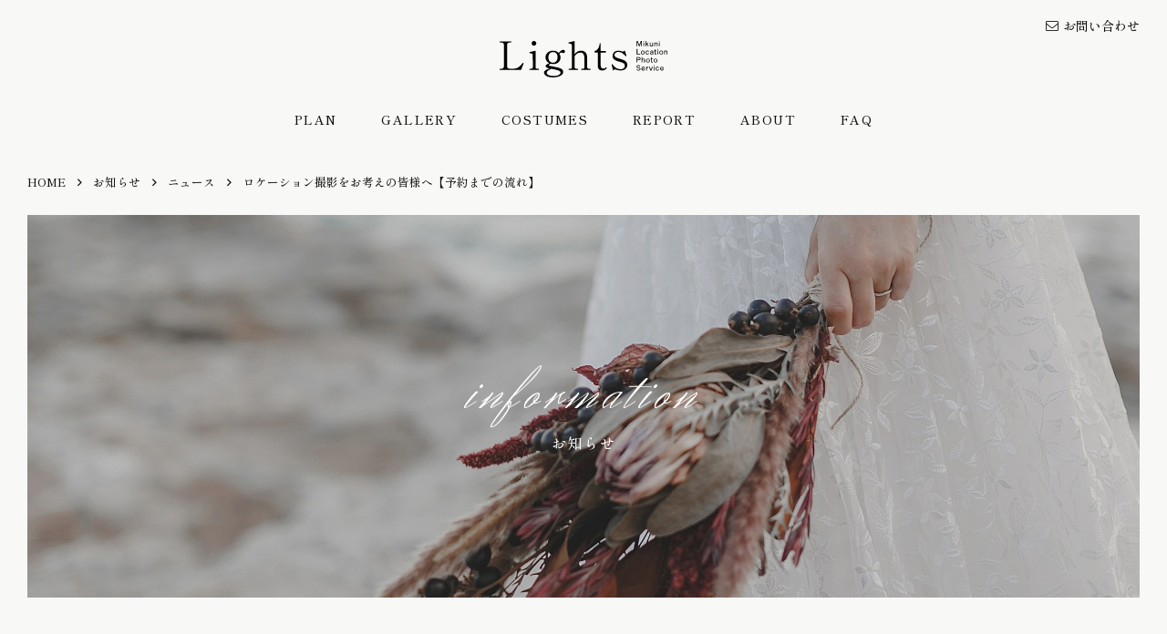

--- FILE ---
content_type: text/html; charset=UTF-8
request_url: https://lights.photos/information/post-804/
body_size: 9950
content:
<!DOCTYPE html>
<html lang="ja">
<head prefix="og: http://ogp.me/ns# fb: http://ogp.me/ns/fb# article: http://ogp.me/ns/article#">
<meta charset="UTF-8">
<meta name="format-detection" content="telephone=no">
<meta name="viewport" content="width=device-width">
<meta name="author" content="ATTNOEL Inc.">
<link rel="preconnect" href="https://fonts.googleapis.com">
<link rel="preconnect" href="https://fonts.gstatic.com" crossorigin>
<link href="https://fonts.googleapis.com/css2?family=Herr+Von+Muellerhoff&family=Noto+Sans+JP&family=Shippori+Mincho:wght@500&display=swap" rel="stylesheet">
<meta name='robots' content='index, follow, max-image-preview:large, max-snippet:-1, max-video-preview:-1' />

	<!-- This site is optimized with the Yoast SEO plugin v26.6 - https://yoast.com/wordpress/plugins/seo/ -->
	<title>ロケーション撮影をお考えの皆様へ【予約までの流れ】 - 本格フォトウェディングなら名古屋のLights</title>
	<meta name="description" content="撮影予約から撮影までの流れをご案内します。お問い合わせTEL or フォトウェディング　ロケーションフォト　名古屋前撮り" />
	<link rel="canonical" href="https://lights.photos/information/post-804/" />
	<meta property="og:locale" content="ja_JP" />
	<meta property="og:type" content="article" />
	<meta property="og:title" content="ロケーション撮影をお考えの皆様へ【予約までの流れ】 - 本格フォトウェディングなら名古屋のLights" />
	<meta property="og:description" content="撮影予約から撮影までの流れをご案内します。お問い合わせTEL or フォトウェディング　ロケーションフォト　名古屋前撮り" />
	<meta property="og:url" content="https://lights.photos/information/post-804/" />
	<meta property="og:site_name" content="本格フォトウェディングなら名古屋のLights" />
	<meta property="article:published_time" content="2023-09-22T04:42:30+00:00" />
	<meta property="article:modified_time" content="2023-09-22T04:52:13+00:00" />
	<meta property="og:image" content="https://lights.photos/wp/wp-content/uploads/2022/09/ogp.png" />
	<meta name="author" content="lightsF4XuuY-3dtGv" />
	<meta name="twitter:card" content="summary_large_image" />
	<meta name="twitter:image" content="https://lights.photos/wp/wp-content/uploads/2022/09/ogp.png" />
	<meta name="twitter:label1" content="執筆者" />
	<meta name="twitter:data1" content="lightsF4XuuY-3dtGv" />
	<script type="application/ld+json" class="yoast-schema-graph">{"@context":"https://schema.org","@graph":[{"@type":"WebPage","@id":"https://lights.photos/information/post-804/","url":"https://lights.photos/information/post-804/","name":"ロケーション撮影をお考えの皆様へ【予約までの流れ】 - 本格フォトウェディングなら名古屋のLights","isPartOf":{"@id":"https://lights.photos/#website"},"datePublished":"2023-09-22T04:42:30+00:00","dateModified":"2023-09-22T04:52:13+00:00","author":{"@id":"https://lights.photos/#/schema/person/9a53d61fd4d6dc46c2a95efc1dea81ae"},"description":"撮影予約から撮影までの流れをご案内します。お問い合わせTEL or フォトウェディング　ロケーションフォト　名古屋前撮り","breadcrumb":{"@id":"https://lights.photos/information/post-804/#breadcrumb"},"inLanguage":"ja","potentialAction":[{"@type":"ReadAction","target":["https://lights.photos/information/post-804/"]}]},{"@type":"BreadcrumbList","@id":"https://lights.photos/information/post-804/#breadcrumb","itemListElement":[{"@type":"ListItem","position":1,"name":"ホーム","item":"https://lights.photos/"},{"@type":"ListItem","position":2,"name":"お知らせ","item":"https://lights.photos/information/"},{"@type":"ListItem","position":3,"name":"ロケーション撮影をお考えの皆様へ【予約までの流れ】"}]},{"@type":"WebSite","@id":"https://lights.photos/#website","url":"https://lights.photos/","name":"本格フォトウェディングなら名古屋のLights","description":"Lights Mikuni Location Photo Serviceは名古屋市を中心にロケーション撮影を行い、 厳かな雰囲気のチャペル、由緒ある神殿を利用した本格フォトウェディングを提供しております。","potentialAction":[{"@type":"SearchAction","target":{"@type":"EntryPoint","urlTemplate":"https://lights.photos/?s={search_term_string}"},"query-input":{"@type":"PropertyValueSpecification","valueRequired":true,"valueName":"search_term_string"}}],"inLanguage":"ja"},{"@type":"Person","@id":"https://lights.photos/#/schema/person/9a53d61fd4d6dc46c2a95efc1dea81ae","name":"lightsF4XuuY-3dtGv","image":{"@type":"ImageObject","inLanguage":"ja","@id":"https://lights.photos/#/schema/person/image/","url":"https://secure.gravatar.com/avatar/fb4479a1f7bd1476a0962508f9572ef142673e6df06ba3187667cb111b085983?s=96&d=mm&r=g","contentUrl":"https://secure.gravatar.com/avatar/fb4479a1f7bd1476a0962508f9572ef142673e6df06ba3187667cb111b085983?s=96&d=mm&r=g","caption":"lightsF4XuuY-3dtGv"},"url":"https://lights.photos/information/post-author/lightsf4xuuy-3dtgv/"}]}</script>
	<!-- / Yoast SEO plugin. -->


<style id='wp-img-auto-sizes-contain-inline-css' type='text/css'>
img:is([sizes=auto i],[sizes^="auto," i]){contain-intrinsic-size:3000px 1500px}
/*# sourceURL=wp-img-auto-sizes-contain-inline-css */
</style>
<style id='wp-block-library-inline-css' type='text/css'>
:root{--wp-block-synced-color:#7a00df;--wp-block-synced-color--rgb:122,0,223;--wp-bound-block-color:var(--wp-block-synced-color);--wp-editor-canvas-background:#ddd;--wp-admin-theme-color:#007cba;--wp-admin-theme-color--rgb:0,124,186;--wp-admin-theme-color-darker-10:#006ba1;--wp-admin-theme-color-darker-10--rgb:0,107,160.5;--wp-admin-theme-color-darker-20:#005a87;--wp-admin-theme-color-darker-20--rgb:0,90,135;--wp-admin-border-width-focus:2px}@media (min-resolution:192dpi){:root{--wp-admin-border-width-focus:1.5px}}.wp-element-button{cursor:pointer}:root .has-very-light-gray-background-color{background-color:#eee}:root .has-very-dark-gray-background-color{background-color:#313131}:root .has-very-light-gray-color{color:#eee}:root .has-very-dark-gray-color{color:#313131}:root .has-vivid-green-cyan-to-vivid-cyan-blue-gradient-background{background:linear-gradient(135deg,#00d084,#0693e3)}:root .has-purple-crush-gradient-background{background:linear-gradient(135deg,#34e2e4,#4721fb 50%,#ab1dfe)}:root .has-hazy-dawn-gradient-background{background:linear-gradient(135deg,#faaca8,#dad0ec)}:root .has-subdued-olive-gradient-background{background:linear-gradient(135deg,#fafae1,#67a671)}:root .has-atomic-cream-gradient-background{background:linear-gradient(135deg,#fdd79a,#004a59)}:root .has-nightshade-gradient-background{background:linear-gradient(135deg,#330968,#31cdcf)}:root .has-midnight-gradient-background{background:linear-gradient(135deg,#020381,#2874fc)}:root{--wp--preset--font-size--normal:16px;--wp--preset--font-size--huge:42px}.has-regular-font-size{font-size:1em}.has-larger-font-size{font-size:2.625em}.has-normal-font-size{font-size:var(--wp--preset--font-size--normal)}.has-huge-font-size{font-size:var(--wp--preset--font-size--huge)}.has-text-align-center{text-align:center}.has-text-align-left{text-align:left}.has-text-align-right{text-align:right}.has-fit-text{white-space:nowrap!important}#end-resizable-editor-section{display:none}.aligncenter{clear:both}.items-justified-left{justify-content:flex-start}.items-justified-center{justify-content:center}.items-justified-right{justify-content:flex-end}.items-justified-space-between{justify-content:space-between}.screen-reader-text{border:0;clip-path:inset(50%);height:1px;margin:-1px;overflow:hidden;padding:0;position:absolute;width:1px;word-wrap:normal!important}.screen-reader-text:focus{background-color:#ddd;clip-path:none;color:#444;display:block;font-size:1em;height:auto;left:5px;line-height:normal;padding:15px 23px 14px;text-decoration:none;top:5px;width:auto;z-index:100000}html :where(.has-border-color){border-style:solid}html :where([style*=border-top-color]){border-top-style:solid}html :where([style*=border-right-color]){border-right-style:solid}html :where([style*=border-bottom-color]){border-bottom-style:solid}html :where([style*=border-left-color]){border-left-style:solid}html :where([style*=border-width]){border-style:solid}html :where([style*=border-top-width]){border-top-style:solid}html :where([style*=border-right-width]){border-right-style:solid}html :where([style*=border-bottom-width]){border-bottom-style:solid}html :where([style*=border-left-width]){border-left-style:solid}html :where(img[class*=wp-image-]){height:auto;max-width:100%}:where(figure){margin:0 0 1em}html :where(.is-position-sticky){--wp-admin--admin-bar--position-offset:var(--wp-admin--admin-bar--height,0px)}@media screen and (max-width:600px){html :where(.is-position-sticky){--wp-admin--admin-bar--position-offset:0px}}

/*# sourceURL=wp-block-library-inline-css */
</style><style id='global-styles-inline-css' type='text/css'>
:root{--wp--preset--aspect-ratio--square: 1;--wp--preset--aspect-ratio--4-3: 4/3;--wp--preset--aspect-ratio--3-4: 3/4;--wp--preset--aspect-ratio--3-2: 3/2;--wp--preset--aspect-ratio--2-3: 2/3;--wp--preset--aspect-ratio--16-9: 16/9;--wp--preset--aspect-ratio--9-16: 9/16;--wp--preset--color--black: #000000;--wp--preset--color--cyan-bluish-gray: #abb8c3;--wp--preset--color--white: #ffffff;--wp--preset--color--pale-pink: #f78da7;--wp--preset--color--vivid-red: #cf2e2e;--wp--preset--color--luminous-vivid-orange: #ff6900;--wp--preset--color--luminous-vivid-amber: #fcb900;--wp--preset--color--light-green-cyan: #7bdcb5;--wp--preset--color--vivid-green-cyan: #00d084;--wp--preset--color--pale-cyan-blue: #8ed1fc;--wp--preset--color--vivid-cyan-blue: #0693e3;--wp--preset--color--vivid-purple: #9b51e0;--wp--preset--gradient--vivid-cyan-blue-to-vivid-purple: linear-gradient(135deg,rgb(6,147,227) 0%,rgb(155,81,224) 100%);--wp--preset--gradient--light-green-cyan-to-vivid-green-cyan: linear-gradient(135deg,rgb(122,220,180) 0%,rgb(0,208,130) 100%);--wp--preset--gradient--luminous-vivid-amber-to-luminous-vivid-orange: linear-gradient(135deg,rgb(252,185,0) 0%,rgb(255,105,0) 100%);--wp--preset--gradient--luminous-vivid-orange-to-vivid-red: linear-gradient(135deg,rgb(255,105,0) 0%,rgb(207,46,46) 100%);--wp--preset--gradient--very-light-gray-to-cyan-bluish-gray: linear-gradient(135deg,rgb(238,238,238) 0%,rgb(169,184,195) 100%);--wp--preset--gradient--cool-to-warm-spectrum: linear-gradient(135deg,rgb(74,234,220) 0%,rgb(151,120,209) 20%,rgb(207,42,186) 40%,rgb(238,44,130) 60%,rgb(251,105,98) 80%,rgb(254,248,76) 100%);--wp--preset--gradient--blush-light-purple: linear-gradient(135deg,rgb(255,206,236) 0%,rgb(152,150,240) 100%);--wp--preset--gradient--blush-bordeaux: linear-gradient(135deg,rgb(254,205,165) 0%,rgb(254,45,45) 50%,rgb(107,0,62) 100%);--wp--preset--gradient--luminous-dusk: linear-gradient(135deg,rgb(255,203,112) 0%,rgb(199,81,192) 50%,rgb(65,88,208) 100%);--wp--preset--gradient--pale-ocean: linear-gradient(135deg,rgb(255,245,203) 0%,rgb(182,227,212) 50%,rgb(51,167,181) 100%);--wp--preset--gradient--electric-grass: linear-gradient(135deg,rgb(202,248,128) 0%,rgb(113,206,126) 100%);--wp--preset--gradient--midnight: linear-gradient(135deg,rgb(2,3,129) 0%,rgb(40,116,252) 100%);--wp--preset--font-size--small: 13px;--wp--preset--font-size--medium: 20px;--wp--preset--font-size--large: 36px;--wp--preset--font-size--x-large: 42px;--wp--preset--spacing--20: 0.44rem;--wp--preset--spacing--30: 0.67rem;--wp--preset--spacing--40: 1rem;--wp--preset--spacing--50: 1.5rem;--wp--preset--spacing--60: 2.25rem;--wp--preset--spacing--70: 3.38rem;--wp--preset--spacing--80: 5.06rem;--wp--preset--shadow--natural: 6px 6px 9px rgba(0, 0, 0, 0.2);--wp--preset--shadow--deep: 12px 12px 50px rgba(0, 0, 0, 0.4);--wp--preset--shadow--sharp: 6px 6px 0px rgba(0, 0, 0, 0.2);--wp--preset--shadow--outlined: 6px 6px 0px -3px rgb(255, 255, 255), 6px 6px rgb(0, 0, 0);--wp--preset--shadow--crisp: 6px 6px 0px rgb(0, 0, 0);}:where(.is-layout-flex){gap: 0.5em;}:where(.is-layout-grid){gap: 0.5em;}body .is-layout-flex{display: flex;}.is-layout-flex{flex-wrap: wrap;align-items: center;}.is-layout-flex > :is(*, div){margin: 0;}body .is-layout-grid{display: grid;}.is-layout-grid > :is(*, div){margin: 0;}:where(.wp-block-columns.is-layout-flex){gap: 2em;}:where(.wp-block-columns.is-layout-grid){gap: 2em;}:where(.wp-block-post-template.is-layout-flex){gap: 1.25em;}:where(.wp-block-post-template.is-layout-grid){gap: 1.25em;}.has-black-color{color: var(--wp--preset--color--black) !important;}.has-cyan-bluish-gray-color{color: var(--wp--preset--color--cyan-bluish-gray) !important;}.has-white-color{color: var(--wp--preset--color--white) !important;}.has-pale-pink-color{color: var(--wp--preset--color--pale-pink) !important;}.has-vivid-red-color{color: var(--wp--preset--color--vivid-red) !important;}.has-luminous-vivid-orange-color{color: var(--wp--preset--color--luminous-vivid-orange) !important;}.has-luminous-vivid-amber-color{color: var(--wp--preset--color--luminous-vivid-amber) !important;}.has-light-green-cyan-color{color: var(--wp--preset--color--light-green-cyan) !important;}.has-vivid-green-cyan-color{color: var(--wp--preset--color--vivid-green-cyan) !important;}.has-pale-cyan-blue-color{color: var(--wp--preset--color--pale-cyan-blue) !important;}.has-vivid-cyan-blue-color{color: var(--wp--preset--color--vivid-cyan-blue) !important;}.has-vivid-purple-color{color: var(--wp--preset--color--vivid-purple) !important;}.has-black-background-color{background-color: var(--wp--preset--color--black) !important;}.has-cyan-bluish-gray-background-color{background-color: var(--wp--preset--color--cyan-bluish-gray) !important;}.has-white-background-color{background-color: var(--wp--preset--color--white) !important;}.has-pale-pink-background-color{background-color: var(--wp--preset--color--pale-pink) !important;}.has-vivid-red-background-color{background-color: var(--wp--preset--color--vivid-red) !important;}.has-luminous-vivid-orange-background-color{background-color: var(--wp--preset--color--luminous-vivid-orange) !important;}.has-luminous-vivid-amber-background-color{background-color: var(--wp--preset--color--luminous-vivid-amber) !important;}.has-light-green-cyan-background-color{background-color: var(--wp--preset--color--light-green-cyan) !important;}.has-vivid-green-cyan-background-color{background-color: var(--wp--preset--color--vivid-green-cyan) !important;}.has-pale-cyan-blue-background-color{background-color: var(--wp--preset--color--pale-cyan-blue) !important;}.has-vivid-cyan-blue-background-color{background-color: var(--wp--preset--color--vivid-cyan-blue) !important;}.has-vivid-purple-background-color{background-color: var(--wp--preset--color--vivid-purple) !important;}.has-black-border-color{border-color: var(--wp--preset--color--black) !important;}.has-cyan-bluish-gray-border-color{border-color: var(--wp--preset--color--cyan-bluish-gray) !important;}.has-white-border-color{border-color: var(--wp--preset--color--white) !important;}.has-pale-pink-border-color{border-color: var(--wp--preset--color--pale-pink) !important;}.has-vivid-red-border-color{border-color: var(--wp--preset--color--vivid-red) !important;}.has-luminous-vivid-orange-border-color{border-color: var(--wp--preset--color--luminous-vivid-orange) !important;}.has-luminous-vivid-amber-border-color{border-color: var(--wp--preset--color--luminous-vivid-amber) !important;}.has-light-green-cyan-border-color{border-color: var(--wp--preset--color--light-green-cyan) !important;}.has-vivid-green-cyan-border-color{border-color: var(--wp--preset--color--vivid-green-cyan) !important;}.has-pale-cyan-blue-border-color{border-color: var(--wp--preset--color--pale-cyan-blue) !important;}.has-vivid-cyan-blue-border-color{border-color: var(--wp--preset--color--vivid-cyan-blue) !important;}.has-vivid-purple-border-color{border-color: var(--wp--preset--color--vivid-purple) !important;}.has-vivid-cyan-blue-to-vivid-purple-gradient-background{background: var(--wp--preset--gradient--vivid-cyan-blue-to-vivid-purple) !important;}.has-light-green-cyan-to-vivid-green-cyan-gradient-background{background: var(--wp--preset--gradient--light-green-cyan-to-vivid-green-cyan) !important;}.has-luminous-vivid-amber-to-luminous-vivid-orange-gradient-background{background: var(--wp--preset--gradient--luminous-vivid-amber-to-luminous-vivid-orange) !important;}.has-luminous-vivid-orange-to-vivid-red-gradient-background{background: var(--wp--preset--gradient--luminous-vivid-orange-to-vivid-red) !important;}.has-very-light-gray-to-cyan-bluish-gray-gradient-background{background: var(--wp--preset--gradient--very-light-gray-to-cyan-bluish-gray) !important;}.has-cool-to-warm-spectrum-gradient-background{background: var(--wp--preset--gradient--cool-to-warm-spectrum) !important;}.has-blush-light-purple-gradient-background{background: var(--wp--preset--gradient--blush-light-purple) !important;}.has-blush-bordeaux-gradient-background{background: var(--wp--preset--gradient--blush-bordeaux) !important;}.has-luminous-dusk-gradient-background{background: var(--wp--preset--gradient--luminous-dusk) !important;}.has-pale-ocean-gradient-background{background: var(--wp--preset--gradient--pale-ocean) !important;}.has-electric-grass-gradient-background{background: var(--wp--preset--gradient--electric-grass) !important;}.has-midnight-gradient-background{background: var(--wp--preset--gradient--midnight) !important;}.has-small-font-size{font-size: var(--wp--preset--font-size--small) !important;}.has-medium-font-size{font-size: var(--wp--preset--font-size--medium) !important;}.has-large-font-size{font-size: var(--wp--preset--font-size--large) !important;}.has-x-large-font-size{font-size: var(--wp--preset--font-size--x-large) !important;}
/*# sourceURL=global-styles-inline-css */
</style>

<style id='classic-theme-styles-inline-css' type='text/css'>
/*! This file is auto-generated */
.wp-block-button__link{color:#fff;background-color:#32373c;border-radius:9999px;box-shadow:none;text-decoration:none;padding:calc(.667em + 2px) calc(1.333em + 2px);font-size:1.125em}.wp-block-file__button{background:#32373c;color:#fff;text-decoration:none}
/*# sourceURL=/wp-includes/css/classic-themes.min.css */
</style>
<link rel='stylesheet' id='main-css' href='https://lights.photos/wp/wp-content/themes/lights/css/style.css' type='text/css' media='all' />
<script type="text/javascript" src="https://lights.photos/wp/wp-content/themes/lights/js/app.js" id="app-js"></script>
<link rel='shortlink' href='https://lights.photos/?p=804' />
<link rel="icon" href="https://lights.photos/wp/wp-content/uploads/2022/09/cropped-favicon-32x32.png" sizes="32x32" />
<link rel="icon" href="https://lights.photos/wp/wp-content/uploads/2022/09/cropped-favicon-192x192.png" sizes="192x192" />
<link rel="apple-touch-icon" href="https://lights.photos/wp/wp-content/uploads/2022/09/cropped-favicon-180x180.png" />
<meta name="msapplication-TileImage" content="https://lights.photos/wp/wp-content/uploads/2022/09/cropped-favicon-270x270.png" />
<!-- Google tag (gtag.js) -->
<script async src="https://www.googletagmanager.com/gtag/js?id=G-K7CQ55JL5Y"></script>
<script>
  window.dataLayer = window.dataLayer || [];
  function gtag(){dataLayer.push(arguments);}
  gtag('js', new Date());

  gtag('config', 'G-K7CQ55JL5Y');
</script>
	<!-- Meta Pixel Code -->
<script>
!function(f,b,e,v,n,t,s)
{if(f.fbq)return;n=f.fbq=function(){n.callMethod?
n.callMethod.apply(n,arguments):n.queue.push(arguments)};
if(!f._fbq)f._fbq=n;n.push=n;n.loaded=!0;n.version='2.0';
n.queue=[];t=b.createElement(e);t.async=!0;
t.src=v;s=b.getElementsByTagName(e)[0];
s.parentNode.insertBefore(t,s)}(window, document,'script',
'https://connect.facebook.net/en_US/fbevents.js');
fbq('init', '313606704584901');
fbq('track', 'PageView');
</script>
<noscript><img height="1" width="1" style="display:none"
src="https://www.facebook.com/tr?id=313606704584901&ev=PageView&noscript=1"
/></noscript>
<!-- End Meta Pixel Code -->
</head>
<body class="wp-singular post-template-default single single-post postid-804 single-format-standard wp-theme-katatsumuri wp-child-theme-lights">
  <div class="ssp-Page js-page ">
    <header id="js-fixed-banner-trigger" class="ssh-Header js-header" itemscope="itemscope" itemtype="http://schema.org/WPHeader">
      <div class="ssh-Primary">
                <div class="ssh-Logo" itemprop="headline">
          <a href="https://lights.photos/"><img src="https://lights.photos/wp/wp-content/themes/lights/img/common/logo.png" srcset="https://lights.photos/wp/wp-content/themes/lights/img/common/logo@2x.png 2x" alt="フォトウェディング 名古屋 Lights" width="184" height="40"></a>
        </div>
        <div class="ssh-Contact">
          <a href="https://lights.photos/contact/"><span class="fal fa-envelope"></span>お問い合わせ</a>
        </div>
        <div class="ssh-Action">
          <a class="ssh-Action_Menu ssh-Hamburger js-menu-button" aria-label="menu" aria-controls="Header_Navigation" href="javascript:void(0);">
             <span class="ssh-Hamburger_BarWrapper">
              <span class="ssh-Hamburger_Bar"></span>
            </span>
          </a>
        </div>
      </div>
    <div class="ssh-Secondary" id="Header_Navigation" data-device="phone">
      <div class="ssh-Secondary_Container">
        <nav class="ssh-Navigation">
          <ul class="ssh-Navigation_Items">
            <li class="ssh-Navigation_Item"><a href="https://lights.photos/plan/">Plan</a></li>
            <li class="ssh-Navigation_Item"><a href="https://lights.photos/gallery/">Gallery</a></li>
            <li class="ssh-Navigation_Item"><a href="https://lights.photos/costumes/">Costumes</a></li>
            <li class="ssh-Navigation_Item"><a href="https://lights.photos/report/">Report</a></li>
            <li class="ssh-Navigation_Item"><a href="https://lights.photos/about/">About</a></li>
            <li class="ssh-Navigation_Item"><a href="https://lights.photos/faq/">FAQ</a></li>
            <li class="ssh-Navigation_Item ssh-Navigation_Item-sp"><a href="https://lights.photos/contact/"><span class="fal fa-envelope"></span>お問い合わせ</a></li>
          </ul>
        </nav>
        <div class="ssh-SNS">
          <div class="ssh-SNS_Items">
            <div class="ssh-SNS_Item">
              <a href="https://www.instagram.com/mikuni_lights/" target="_blank"><img src="https://lights.photos/wp/wp-content/themes/lights/img/common/sns-icon-instagram.png" srcset="https://lights.photos/wp/wp-content/themes/lights/img/common/sns-icon-instagram@2x.png 2x" alt="instagram" width="44" height="44"></a>
            </div>
          </div>
        </div>
      </div>
    </div>
  </header>
<!-- Google tag (gtag.js) - Google Analytics -->
<script async src="https://www.googletagmanager.com/gtag/js?id=G-ZCFZD457ZC">
</script>
<script>
  window.dataLayer = window.dataLayer || [];
  function gtag(){dataLayer.push(arguments);}
  gtag('js', new Date());

  gtag('config', 'G-ZCFZD457ZC');
</script><main class="ssc-Content" itemprop="mainContentOfPage" itemscope="itemscope" itemtype="http://schema.org/WebPageElement">
  <div class="doc-Breadcrumbs">
	<div class="doc-Breadcrumbs_Container">
		<ul class="doc-Breadcrumbs_Items" itemscope itemtype="http://schema.org/BreadcrumbList">
			<li class="doc-Breadcrumbs_Item" itemprop="itemListElement" itemscope itemtype="http://schema.org/ListItem"><a itemtype="http://schema.org/Thing" itemprop="item" href="https://lights.photos/"><span itemprop="name">HOME</span></a><meta itemprop="position" content="1" /></li><li class="doc-Breadcrumbs_Item" itemprop="itemListElement" itemscope itemtype="http://schema.org/ListItem"><a itemtype="http://schema.org/Thing" itemprop="item" href="https://lights.photos/information/"><span itemprop="name">お知らせ</span></a><meta itemprop="position" content="2" /></li><li class="doc-Breadcrumbs_Item" itemprop="itemListElement" itemscope itemtype="http://schema.org/ListItem"><a itemtype="http://schema.org/Thing" itemprop="item" href="https://lights.photos/information/news/"><span itemprop="name">ニュース</span></a><meta itemprop="position" content="3" /></li><li class="doc-Breadcrumbs_Item" itemprop="itemListElement" itemscope itemtype="http://schema.org/ListItem"><span itemscope itemtype="http://schema.org/Thing" itemprop="item"><span itemprop="name">ロケーション撮影をお考えの皆様へ【予約までの流れ】</span></span><meta itemprop="position" content="4" /></li>		</ul>
	</div>
</div><section class="hero-Sub">
  <div class="hero-Sub_Container">
    <div class="hero-Sub_Image">
      <img src="https://lights.photos/wp/wp-content/themes/lights/img/information/hero-img.jpg" srcset="https://lights.photos/wp/wp-content/themes/lights/img/information/hero-img@2x.jpg 2x" alt="" width="1350" height="420">
    </div>
        <div  class="hero-Sub_Heading">
      <span class="hero-Sub_HeadingText1">information</span>
      <span class="hero-Sub_HeadingText2">お知らせ</span>
    </div >
  </div>
</section>

        


  <article class="post-804 post type-post status-publish format-standard hentry category-news">
                <section class="sw-Section">
      <div class="sw-Container3">
        <div class="in-Article">
          <div class="in-Article_Head">
            <h1 class="in-Article_Heading">ロケーション撮影をお考えの皆様へ【予約までの流れ】</h1>
            <div class="in-Article_Date">2023/09/22</div>
            <div class="in-Article_Categories">
            <span class="in-Article_Category">ニュース</a>            </div>
          </div>
          <div class="in-Article_Content doc-PostContent">
             <p><img fetchpriority="high" decoding="async" src="https://lights.photos/wp/wp-content/uploads/2023/01/庄内緑地009-835x557.jpg" alt="" width="835" height="557" class="alignnone size-large wp-image-657" srcset="https://lights.photos/wp/wp-content/uploads/2023/01/庄内緑地009-835x557.jpg 835w, https://lights.photos/wp/wp-content/uploads/2023/01/庄内緑地009-300x200.jpg 300w, https://lights.photos/wp/wp-content/uploads/2023/01/庄内緑地009-768x512.jpg 768w, https://lights.photos/wp/wp-content/uploads/2023/01/庄内緑地009-360x240.jpg 360w" sizes="(max-width: 835px) 100vw, 835px" /><br />撮影予約から撮影までの流れをご案内します。</p>
<p>お問い合わせ<br />TEL or メールにてお問合せいただきます。<br />↓</p>
<p>撮影予約<br />担当者よりお客様へご連絡します。その際にご要望などをお伺いします。<br />↓</p>
<p>衣装フィッティング<br />衣装試着をします。（レンタルドレスご希望の場合）<br />↓</p>
<p>撮影<br />お二人のご要望に沿ったさまざまなロケーションで撮影をします。</p>
<p>よくある質問をまとめました。</p>
<p>&#8212;&#8212;&#8212;&#8212;&#8212;&#8212;&#8212;&#8212;&#8212;&#8212;&#8212;&#8212;&#8212;&#8212;&#8212;&#8212;&#8212;&#8212;&#8212;&#8212;&#8212;&#8212;&#8212;&#8212;&#8212;&#8212;&#8212;&#8212;&#8212;&#8212;&#8212;&#8212;&#8212;&#8212;&#8212;&#8212;&#8212;&#8212;&#8212;&#8212;&#8212;&#8212;&#8212;&#8212;&#8212;&#8212;&#8212;&#8212;&#8212;&#8212;&#8212;&#8212;&#8212;&#8212;&#8212;-</p>
<p><span>Q</span>お電話は何時まで繋がりますでしょうか？</p>
<p><span>A</span>火曜日が定休日、営業時間は<span>10</span>：<span>00</span>～<span>18</span>：<span>00</span>となっております。担当者が不在の場合が、ございますのでその場合は、お手数ではございますがメールにてお問い合わせください。</p>
<p>&#8212;&#8212;&#8212;&#8212;&#8212;&#8212;&#8212;&#8212;&#8212;&#8212;&#8212;&#8212;&#8212;&#8212;&#8212;&#8212;&#8212;&#8212;&#8212;&#8212;&#8212;&#8212;&#8212;&#8212;&#8212;&#8212;&#8212;&#8212;&#8212;&#8212;&#8212;&#8212;&#8212;&#8212;&#8212;&#8212;&#8212;&#8212;&#8212;&#8212;&#8212;&#8212;&#8212;&#8212;&#8212;&#8212;&#8212;&#8212;&#8212;&#8212;&#8212;&#8212;&#8212;&#8212;&#8212;-</p>
<p><span>Q</span>撮影日が雨天の場合、日にちの変更または別途料金は必要でしょうか？</p>
<p><span>A</span>チャペルや神殿撮影は雨天の場合でも撮影可能です。野外ロケーションで雨天撮影不可の場合は、撮影予備日を設けていただき、予備日に撮影変更いただけます。</p>
<p>雨天判断につきましては、撮影の前日（前日が当社の休業日に当たる場合は前々日）の午後5時の撮影日の天気予報をもとにご相談させていただいております。</p>
<p>&#8212;&#8212;&#8212;&#8212;&#8212;&#8212;&#8212;&#8212;&#8212;&#8212;&#8212;&#8212;&#8212;&#8212;&#8212;&#8212;&#8212;&#8212;&#8212;&#8212;&#8212;&#8212;&#8212;&#8212;&#8212;&#8212;&#8212;&#8212;&#8212;&#8212;&#8212;&#8212;&#8212;&#8212;&#8212;&#8212;&#8212;&#8212;&#8212;&#8212;&#8212;&#8212;&#8212;&#8212;&#8212;&#8212;&#8212;&#8212;&#8212;&#8212;&#8212;&#8212;&#8212;&#8212;&#8212;-</p>
<p><span>Q</span>ロケーション撮影は<span>WEB</span>に載っている場所以外でも可能ですか？</p>
<p><span>A</span>もちろん可能です。</p>
<p>その場合のご希望場所の撮影許可は、お客様ご自身でのご確認をお願いしております。</p>
<p>※遠方の場合は、出張費等の追加料金がかかります。お調べした上で判断させていただきます。</p>
<p>&#8212;&#8212;&#8212;&#8212;&#8212;&#8212;&#8212;&#8212;&#8212;&#8212;&#8212;&#8212;&#8212;&#8212;&#8212;&#8212;&#8212;&#8212;&#8212;&#8212;&#8212;&#8212;&#8212;&#8212;&#8212;&#8212;&#8212;&#8212;&#8212;&#8212;&#8212;&#8212;&#8212;&#8212;&#8212;&#8212;&#8212;&#8212;&#8212;&#8212;&#8212;&#8212;&#8212;&#8212;&#8212;&#8212;&#8212;&#8212;&#8212;&#8212;&#8212;&#8212;&#8212;&#8212;&#8212;-</p>
<p><span>Q</span>クレジットカード払いは可能ですか？</p>
<p>A可能でございます。プラン代金は、撮影日にお支払いいただきますので、事前にご用意ください。</p>
<p>&#8212;&#8212;&#8212;&#8212;&#8212;&#8212;&#8212;&#8212;&#8212;&#8212;&#8212;&#8212;&#8212;&#8212;&#8212;&#8212;&#8212;&#8212;&#8212;&#8212;&#8212;&#8212;&#8212;&#8212;&#8212;&#8212;&#8212;&#8212;&#8212;&#8212;&#8212;&#8212;&#8212;&#8212;&#8212;&#8212;&#8212;&#8212;&#8212;&#8212;&#8212;&#8212;&#8212;&#8212;&#8212;&#8212;&#8212;&#8212;&#8212;&#8212;&#8212;&#8212;&#8212;&#8212;&#8212;-</p>
<p>皆様それぞれの思いがあり、多くの質問がございます。<br />よくある質問をもっと見る場合は<a href="https://lights.photos/faq/">こちら</a></p>
<p>なるべくお二人のご希望をお聞かせいただければと存じます。お気軽にお問い合わせくださいませ。<br />お問い合わせは<a href="https://lights.photos/contact/inquiry/">こちら</a></p>
          </div>
        </div>
          <div class="post-PostLink">
  <ul class="post-PostLink_Items">
             <li class="post-PostLink_Item post-PostLink_Item-prev"><span class="post-PostLink_Icon fal fa-angle-left"></span><a href="https://lights.photos/information/post-792/" rel="prev">前の記事へ</a></li>
         <li class="post-PostLink_Item post-PostLink_Item-list"><a href="https://lights.photos/information/">一覧にもどる</a></li>
        <li class="post-PostLink_Item post-PostLink_Item-next">
      <a href="https://lights.photos/information/post-821/" rel="next">次の記事へ</a><span class="post-PostLink_Icon fal fa-angle-right"></span>    </li>
      </ul>
</div>        <div class='yarpp yarpp-related yarpp-related-website yarpp-template-yarpp-template-list'>
<div class="in-Related">
  <div class="in-Related_Heading">関連記事</div>
  <div class="in-List_Items">
        <div class="in-List_Item in-ListUnit">
      <div class="in-ListUnit_Image">
        <img width="1230" height="630" src="https://lights.photos/wp/wp-content/uploads/2022/09/ogp.png" class="attachment-img265x184_crop size-img265x184_crop" alt="ホームページを正式オープンいたしました" decoding="async" loading="lazy" srcset="https://lights.photos/wp/wp-content/uploads/2022/09/ogp.png 1230w, https://lights.photos/wp/wp-content/uploads/2022/09/ogp-300x154.png 300w, https://lights.photos/wp/wp-content/uploads/2022/09/ogp-835x428.png 835w, https://lights.photos/wp/wp-content/uploads/2022/09/ogp-768x393.png 768w, https://lights.photos/wp/wp-content/uploads/2022/09/ogp-360x184.png 360w" sizes="auto, (max-width: 1230px) 100vw, 1230px" />      </div>
      <div class="in-ListUnit_Body">
        <h3 class="in-ListUnit_Heading">ホームページを正式オープンいたしました</h3>
        <div class="in-ListUnit_Date">2022/09/27</div>
        <div class="in-ListUnit_Categories">
          <span class="in-ListUnit_Category">ニュース</span>        </div>
        <div class="in-ListUnit_Text">本格フォトウェディングサービス「Lights Mikuni Location Photo Service」の、ホームペー…</div>
        <div class="in-ListUnit_Buttons">
          <a class="sw-Button sw-Button-outline" href="https://lights.photos/information/post-83/">more<span class="sw-Button_Icon sw-Button_Icon-right fal fa-angle-right"></span></a>
        </div>
      </div>
    </div>
         <div class="in-List_Item in-ListUnit">
      <div class="in-ListUnit_Image">
        <img width="2560" height="1707" src="https://lights.photos/wp/wp-content/uploads/2022/11/4E9A9095_2.jpg" class="attachment-img265x184_crop size-img265x184_crop" alt="【ロケーションフォト】ギャラリーの写真追加しました" decoding="async" loading="lazy" srcset="https://lights.photos/wp/wp-content/uploads/2022/11/4E9A9095_2.jpg 2560w, https://lights.photos/wp/wp-content/uploads/2022/11/4E9A9095_2-300x200.jpg 300w, https://lights.photos/wp/wp-content/uploads/2022/11/4E9A9095_2-835x557.jpg 835w, https://lights.photos/wp/wp-content/uploads/2022/11/4E9A9095_2-768x512.jpg 768w, https://lights.photos/wp/wp-content/uploads/2022/11/4E9A9095_2-530x352.jpg 530w, https://lights.photos/wp/wp-content/uploads/2022/11/4E9A9095_2-360x240.jpg 360w" sizes="auto, (max-width: 2560px) 100vw, 2560px" />      </div>
      <div class="in-ListUnit_Body">
        <h3 class="in-ListUnit_Heading">【ロケーションフォト】ギャラリーの写真追加しました</h3>
        <div class="in-ListUnit_Date">2022/11/22</div>
        <div class="in-ListUnit_Categories">
          <span class="in-ListUnit_Category">ニュース</span>        </div>
        <div class="in-ListUnit_Text">フォトギャラリーの写真を、更新及び追加しました。ギャラリーはこちらから</div>
        <div class="in-ListUnit_Buttons">
          <a class="sw-Button sw-Button-outline" href="https://lights.photos/information/post-618/">more<span class="sw-Button_Icon sw-Button_Icon-right fal fa-angle-right"></span></a>
        </div>
      </div>
    </div>
         <div class="in-List_Item in-ListUnit">
      <div class="in-ListUnit_Image">
        <img width="2560" height="1707" src="https://lights.photos/wp/wp-content/uploads/2023/01/0008_IMG_5165-scaled.jpg" class="attachment-img265x184_crop size-img265x184_crop" alt="謹賀新年" decoding="async" loading="lazy" srcset="https://lights.photos/wp/wp-content/uploads/2023/01/0008_IMG_5165-scaled.jpg 2560w, https://lights.photos/wp/wp-content/uploads/2023/01/0008_IMG_5165-300x200.jpg 300w, https://lights.photos/wp/wp-content/uploads/2023/01/0008_IMG_5165-835x557.jpg 835w, https://lights.photos/wp/wp-content/uploads/2023/01/0008_IMG_5165-768x512.jpg 768w, https://lights.photos/wp/wp-content/uploads/2023/01/0008_IMG_5165-530x352.jpg 530w, https://lights.photos/wp/wp-content/uploads/2023/01/0008_IMG_5165-360x240.jpg 360w" sizes="auto, (max-width: 2560px) 100vw, 2560px" />      </div>
      <div class="in-ListUnit_Body">
        <h3 class="in-ListUnit_Heading">謹賀新年</h3>
        <div class="in-ListUnit_Date">2023/01/04</div>
        <div class="in-ListUnit_Categories">
          <span class="in-ListUnit_Category">ニュース</span>        </div>
        <div class="in-ListUnit_Text">旧年中は大変お世話になりました。2023年もよろしくお願いいたします。</div>
        <div class="in-ListUnit_Buttons">
          <a class="sw-Button sw-Button-outline" href="https://lights.photos/information/post-626/">more<span class="sw-Button_Icon sw-Button_Icon-right fal fa-angle-right"></span></a>
        </div>
      </div>
    </div>
       </div>
</div>
</div>
        <div class="in-Search">
  <ul class="in-Search_List">
            <li>
      <a href="https://lights.photos/information/kyanpen/">キャンペーン</a>
    </li>
        <li>
      <a href="https://lights.photos/information/crest/">クレストプラン</a>
    </li>
        <li>
      <a href="https://lights.photos/information/news/">ニュース</a>
    </li>
      </ul>
</div>

      </div>
    </section>
              </article>
  </main>
    <div class="doc-CTA sw-Section">
    <div class="sw-Container">
      <div class="doc-CTA_Items">
        <div class="doc-CTA_Item">
          <div class="doc-CTA_Tel">
            <p class="doc-CTA_TelText">ご予約・お問い合わせ</p>
            <p class="doc-CTA_TelText2">TEL<a class="doc-CTA_TelNumber" href="tel:0528420392">052-842-0392</a></p>
          </div>
        </div>
        <div class="doc-CTA_Item">
          <div class="doc-CTA_Form">
            <a class="doc-CTA_FormButton sw-Button" href="https://lights.photos/contact/">
              <span class="doc-CTA_FormButtonIcon fal fa-envelope"></span>
              お問い合わせ
            </a>
          </div>
        </div>
      </div>
    </div>
  </div>

   <footer class="ssf-Footer" itemscope="itemscope" itemtype="http://schema.org/WPFooter">
    <div class="ssf-Container">
      <div class="ssf-Introduce">
        <p>「Lights Mikuni Location Photo Service」は名古屋市を中心にロケーション撮影を行い<br>
          厳かな雰囲気のチャペル、由緒ある神殿を利用した本格フォトウェディングを提供しております</p>
      </div>
      <div class="ssf-Logo">
        <a href="https://lights.photos/"><img src="https://lights.photos/wp/wp-content/themes/lights/img/common/logo-white.png" srcset="https://lights.photos/wp/wp-content/themes/lights/img/common/logo-white@2x.png 2x" alt="フォトウェディング 名古屋 Lights" width="255" height="24"></a>
      </div>
      <div class="ssf-Address">
        <p>〒466-0845　愛知県名古屋市昭和区藤成通四丁目10番地<br>TEL　052-842-0392　<br class="sp">Mail　photowedding@lights.photos</p>
      </div>
    </div>
    <div class="ssf-SNS">
      <div class="ssf-SNS_Heading">FOLLOW US</div>
      <div class="ssf-SNS_Items">
        <div class="ssf-SNS_Item">
          <a href="https://www.instagram.com/mikuni_lights/" target="_blank"><img src="https://lights.photos/wp/wp-content/themes/lights/img/common/sns-icon-instagram.png" srcset="https://lights.photos/wp/wp-content/themes/lights/img/common/sns-icon-instagram@2x.png 2x" alt="instagram" width="44" height="44"></a>
        </div>
      </div>
    </div>
    <div class="ssf-Copyright">
      <small>&copy;<span itemprop="copyrightHolder">photo studio mikuni.</span></small>
    </div>
  </footer>
</div>
<script type="speculationrules">
{"prefetch":[{"source":"document","where":{"and":[{"href_matches":"/*"},{"not":{"href_matches":["/wp/wp-*.php","/wp/wp-admin/*","/wp/wp-content/uploads/*","/wp/wp-content/*","/wp/wp-content/plugins/*","/wp/wp-content/themes/lights/*","/wp/wp-content/themes/katatsumuri/*","/*\\?(.+)"]}},{"not":{"selector_matches":"a[rel~=\"nofollow\"]"}},{"not":{"selector_matches":".no-prefetch, .no-prefetch a"}}]},"eagerness":"conservative"}]}
</script>
</body>
</html>






--- FILE ---
content_type: text/css
request_url: https://lights.photos/wp/wp-content/themes/lights/css/style.css
body_size: 57943
content:
@charset "UTF-8";

/*! normalize.css v8.0.1 | MIT License | github.com/necolas/normalize.css */

/* Document
   ========================================================================== */

/**
 * 1. Correct the line height in all browsers.
 * 2. Prevent adjustments of font size after orientation changes in iOS.
 */

html {
  line-height: 1.15; /* 1 */
  -webkit-text-size-adjust: 100%; /* 2 */
}

/* Sections
   ========================================================================== */

/**
 * Remove the margin in all browsers.
 */

body {
  margin: 0;
}

/**
 * Render the `main` element consistently in IE.
 */

main {
  display: block;
}

/**
 * Correct the font size and margin on `h1` elements within `section` and
 * `article` contexts in Chrome, Firefox, and Safari.
 */

h1 {
  font-size: 2em;
  margin: 0.67em 0;
}

/* Grouping content
   ========================================================================== */

/**
 * 1. Add the correct box sizing in Firefox.
 * 2. Show the overflow in Edge and IE.
 */

hr {
  box-sizing: content-box; /* 1 */
  height: 0; /* 1 */
  overflow: visible; /* 2 */
}

/**
 * 1. Correct the inheritance and scaling of font size in all browsers.
 * 2. Correct the odd `em` font sizing in all browsers.
 */

pre {
  font-family: monospace, monospace; /* 1 */
  font-size: 1em; /* 2 */
}

/* Text-level semantics
   ========================================================================== */

/**
 * Remove the gray background on active links in IE 10.
 */

a {
  background-color: transparent;
}

/**
 * 1. Remove the bottom border in Chrome 57-
 * 2. Add the correct text decoration in Chrome, Edge, IE, Opera, and Safari.
 */

abbr[title] {
  border-bottom: none; /* 1 */
  text-decoration: underline; /* 2 */
  -webkit-text-decoration: underline dotted;
  text-decoration: underline dotted; /* 2 */
}

/**
 * Add the correct font weight in Chrome, Edge, and Safari.
 */

b,
strong {
  font-weight: bolder;
}

/**
 * 1. Correct the inheritance and scaling of font size in all browsers.
 * 2. Correct the odd `em` font sizing in all browsers.
 */

code,
kbd,
samp {
  font-family: monospace, monospace; /* 1 */
  font-size: 1em; /* 2 */
}

/**
 * Add the correct font size in all browsers.
 */

small {
  font-size: 80%;
}

/**
 * Prevent `sub` and `sup` elements from affecting the line height in
 * all browsers.
 */

sub,
sup {
  font-size: 75%;
  line-height: 0;
  position: relative;
  vertical-align: baseline;
}

sub {
  bottom: -0.25em;
}

sup {
  top: -0.5em;
}

/* Embedded content
   ========================================================================== */

/**
 * Remove the border on images inside links in IE 10.
 */

img {
  border-style: none;
}

/* Forms
   ========================================================================== */

/**
 * 1. Change the font styles in all browsers.
 * 2. Remove the margin in Firefox and Safari.
 */

button,
input,
optgroup,
select,
textarea {
  font-family: inherit; /* 1 */
  font-size: 100%; /* 1 */
  line-height: 1.15; /* 1 */
  margin: 0; /* 2 */
}

/**
 * Show the overflow in IE.
 * 1. Show the overflow in Edge.
 */

button,
input { /* 1 */
  overflow: visible;
}

/**
 * Remove the inheritance of text transform in Edge, Firefox, and IE.
 * 1. Remove the inheritance of text transform in Firefox.
 */

button,
select { /* 1 */
  text-transform: none;
}

/**
 * Correct the inability to style clickable types in iOS and Safari.
 */

button,
[type="button"],
[type="reset"],
[type="submit"] {
  -webkit-appearance: button;
}

/**
 * Remove the inner border and padding in Firefox.
 */

button::-moz-focus-inner,
[type="button"]::-moz-focus-inner,
[type="reset"]::-moz-focus-inner,
[type="submit"]::-moz-focus-inner {
  border-style: none;
  padding: 0;
}

/**
 * Restore the focus styles unset by the previous rule.
 */

button:-moz-focusring,
[type="button"]:-moz-focusring,
[type="reset"]:-moz-focusring,
[type="submit"]:-moz-focusring {
  outline: 1px dotted ButtonText;
}

/**
 * Correct the padding in Firefox.
 */

fieldset {
  padding: 0.35em 0.75em 0.625em;
}

/**
 * 1. Correct the text wrapping in Edge and IE.
 * 2. Correct the color inheritance from `fieldset` elements in IE.
 * 3. Remove the padding so developers are not caught out when they zero out
 *    `fieldset` elements in all browsers.
 */

legend {
  box-sizing: border-box; /* 1 */
  color: inherit; /* 2 */
  display: table; /* 1 */
  max-width: 100%; /* 1 */
  padding: 0; /* 3 */
  white-space: normal; /* 1 */
}

/**
 * Add the correct vertical alignment in Chrome, Firefox, and Opera.
 */

progress {
  vertical-align: baseline;
}

/**
 * Remove the default vertical scrollbar in IE 10+.
 */

textarea {
  overflow: auto;
}

/**
 * 1. Add the correct box sizing in IE 10.
 * 2. Remove the padding in IE 10.
 */

[type="checkbox"],
[type="radio"] {
  box-sizing: border-box; /* 1 */
  padding: 0; /* 2 */
}

/**
 * Correct the cursor style of increment and decrement buttons in Chrome.
 */

[type="number"]::-webkit-inner-spin-button,
[type="number"]::-webkit-outer-spin-button {
  height: auto;
}

/**
 * 1. Correct the odd appearance in Chrome and Safari.
 * 2. Correct the outline style in Safari.
 */

[type="search"] {
  -webkit-appearance: textfield; /* 1 */
  outline-offset: -2px; /* 2 */
}

/**
 * Remove the inner padding in Chrome and Safari on macOS.
 */

[type="search"]::-webkit-search-decoration {
  -webkit-appearance: none;
}

/**
 * 1. Correct the inability to style clickable types in iOS and Safari.
 * 2. Change font properties to `inherit` in Safari.
 */

::-webkit-file-upload-button {
  -webkit-appearance: button; /* 1 */
  font: inherit; /* 2 */
}

/* Interactive
   ========================================================================== */

/*
 * Add the correct display in Edge, IE 10+, and Firefox.
 */

details {
  display: block;
}

/*
 * Add the correct display in all browsers.
 */

summary {
  display: list-item;
}

/* Misc
   ========================================================================== */

/**
 * Add the correct display in IE 10+.
 */

template {
  display: none;
}

/**
 * Add the correct display in IE 10.
 */

[hidden] {
  display: none;
}

:root {
  /*  Global */
  --primary-color: #555555;
  --secondary-color:#555555;
  --thirdly-color:#555555;
  --attention-color: #ab0507;
  --light-gray: #F5F7F9;
  --medium-gray: #EEEEEE;
  --dark-gray: #8C8C8C;
  --black: #111111;
  --white: #ffffff;
  --font-family-herr-von: 'Herr Von Muellerhoff', cursive;
  --font-family-notsans: 'Noto Sans JP', sans-serif;
  --global-radius: 5px;
  --global-hover-opacity: 0.8;

  /* Body */
  --body-min-width: 320px;
  --body-font-color: var(--black);
  --body-font-family: 'Shippori Mincho', serif;

  /* Base Typography */
  --paragraph-line-height: 1.7;
  --list-line-height: var(--paragraph-line-height);

  /*  Form */
  --form-element-free:  var(--dark-gray);
  --form-element-required:  var(--attention-color);
  --form-element-error:  var(--attention-color);
  --form-element-success:  #32b643;
  --form-element-padding: 15px 24px;
  --form-element-parts-color:var(--primary-color);
  --form-element-border-width: 1px;
  --form-element-border-color: #D3D6DB;
  --form-element-background: var(--white);
  --form-element-radious: 4px;
  --form-element-space: 7px;
  --form-element-font-size-large: 16;

  --content-width:100%;
  --content-width2: 100%;
  --content-width3: 100%;
  --content-width-gutter:2.6vw;
  --content-width-_gutter:var(--content-width-gutter);
}

html {
  margin: 0;
  padding: 0;
}

body {
  position: relative;
  min-width: var(--body-min-width);
  background-color: var(--white);
  color: var(--black);
  -webkit-print-color-adjust: exact;
  word-wrap: break-word;
  /* アンチエイリアスを指定する */
  -webkit-font-smoothing: subpixel-antialiased;
  -moz-osx-font-smoothing: auto;
  /* メトリクスカーニングを指定する */
  font-kerning: normal;
  font-feature-settings : "palt", "kern";
  font-size: max( 0.875rem, min(3.733vw,0.875rem) );
  font-size: clamp( 0.875rem, 3.733vw, 0.875rem);
}

body, button, input, select, textarea {
  font-family: var(--body-font-family);
  font-weight: normal;
}

h1, h2, h3, h4, h5, h6,
ul, ol, dl,
blockquote, p, address,
hr,
table,
fieldset, figure,
pre {
  margin-top: 0;
  margin-bottom: 0;
}

p {
  line-height: var(--paragraph-line-height);
  letter-spacing: 0.06em;
}

ul,
ol,
dl {
  padding: 0;
  line-height: var(--list-line-height);
}

ul,
ol{
  list-style-position: inside;
}

dt, dd {
  font-weight: normal;
}

dd {
  margin-left: 0;
}

table {
  width: 100%;
  border-collapse:collapse;
  border-spacing:0;
}

th {
  text-align: left;
}

a {
  cursor: pointer;
  color: #8C7E4C;
}

a:hover{
  text-decoration: none;
}

code, kbd, samp {
  font-family: monospace, monospace;
  font-size: 1em;
}

sub,
sup {
  font-size: 75%;
  line-height: 0;
  position: relative;
  vertical-align: baseline;
}

sub {
  bottom: -0.25em;
}

sup {
  top: -0.5em;
}

img {
  border: none;
  max-width: 100%;
  height: auto;
  vertical-align: bottom;
  line-height: 1;
}

[src$=".svg"],
[data$=".svg"] {
  width: 100%;
}

figure{
  margin: 0;
}

button,
input {
  overflow: visible;
}

button,
select {
  text-transform: none;
}

button,
[type="button"],
[type="reset"],
[type="submit"] {
  -webkit-appearance: button;
}

[hidden]{
  display: none;
}

template {
  display: none;
}

/*!
 * Font Awesome Pro 5.13.0 by @fontawesome - https://fontawesome.com
 * License - https://fontawesome.com/license (Commercial License)
 */

.fa,.fab,.fad,.fal,.far,.fas{-moz-osx-font-smoothing:grayscale;-webkit-font-smoothing:antialiased;display:inline-block;font-style:normal;font-feature-settings:normal;font-variant:normal;text-rendering:auto;line-height:1}

.fa-lg{font-size:1.33333em;line-height:.75em;vertical-align:-.0667em}

.fa-xs{font-size:.75em}

.fa-sm{font-size:.875em}

.fa-1x{font-size:1em}

.fa-2x{font-size:2em}

.fa-3x{font-size:3em}

.fa-4x{font-size:4em}

.fa-5x{font-size:5em}

.fa-6x{font-size:6em}

.fa-7x{font-size:7em}

.fa-8x{font-size:8em}

.fa-9x{font-size:9em}

.fa-10x{font-size:10em}

.fa-fw{text-align:center;width:1.25em}

.fa-ul{list-style-type:none;margin-left:2.5em;padding-left:0}

.fa-ul>li{position:relative}

.fa-li{left:-2em;position:absolute;text-align:center;width:2em;line-height:inherit}

.fa-border{border:.08em solid #eee;border-radius:.1em;padding:.2em .25em .15em}

.fa-pull-left{float:left}

.fa-pull-right{float:right}

.fa.fa-pull-left,.fab.fa-pull-left,.fal.fa-pull-left,.far.fa-pull-left,.fas.fa-pull-left{margin-right:.3em}

.fa.fa-pull-right,.fab.fa-pull-right,.fal.fa-pull-right,.far.fa-pull-right,.fas.fa-pull-right{margin-left:.3em}

.fa-spin{-webkit-animation:fa-spin 2s linear infinite;animation:fa-spin 2s linear infinite}

.fa-pulse{-webkit-animation:fa-spin 1s steps(8) infinite;animation:fa-spin 1s steps(8) infinite}

@-webkit-keyframes fa-spin{0%{transform:rotate(0deg)}to{transform:rotate(1turn)}}

@keyframes fa-spin{0%{transform:rotate(0deg)}to{transform:rotate(1turn)}}

.fa-rotate-90{-ms-filter:"progid:DXImageTransform.Microsoft.BasicImage(rotation=1)";transform:rotate(90deg)}

.fa-rotate-180{-ms-filter:"progid:DXImageTransform.Microsoft.BasicImage(rotation=2)";transform:rotate(180deg)}

.fa-rotate-270{-ms-filter:"progid:DXImageTransform.Microsoft.BasicImage(rotation=3)";transform:rotate(270deg)}

.fa-flip-horizontal{-ms-filter:"progid:DXImageTransform.Microsoft.BasicImage(rotation=0, mirror=1)";transform:scaleX(-1)}

.fa-flip-vertical{transform:scaleY(-1)}

.fa-flip-both,.fa-flip-horizontal.fa-flip-vertical,.fa-flip-vertical{-ms-filter:"progid:DXImageTransform.Microsoft.BasicImage(rotation=2, mirror=1)"}

.fa-flip-both,.fa-flip-horizontal.fa-flip-vertical{transform:scale(-1)}

:root .fa-flip-both,:root .fa-flip-horizontal,:root .fa-flip-vertical,:root .fa-rotate-90,:root .fa-rotate-180,:root .fa-rotate-270{filter:none}

.fa-stack{display:inline-block;height:2em;line-height:2em;position:relative;vertical-align:middle;width:2.5em}

.fa-stack-1x,.fa-stack-2x{left:0;position:absolute;text-align:center;width:100%}

.fa-stack-1x{line-height:inherit}

.fa-stack-2x{font-size:2em}

.fa-inverse{color:#fff}

.fa-500px:before{content:"\f26e"}

.fa-abacus:before{content:"\f640"}

.fa-accessible-icon:before{content:"\f368"}

.fa-accusoft:before{content:"\f369"}

.fa-acorn:before{content:"\f6ae"}

.fa-acquisitions-incorporated:before{content:"\f6af"}

.fa-ad:before{content:"\f641"}

.fa-address-book:before{content:"\f2b9"}

.fa-address-card:before{content:"\f2bb"}

.fa-adjust:before{content:"\f042"}

.fa-adn:before{content:"\f170"}

.fa-adobe:before{content:"\f778"}

.fa-adversal:before{content:"\f36a"}

.fa-affiliatetheme:before{content:"\f36b"}

.fa-air-conditioner:before{content:"\f8f4"}

.fa-air-freshener:before{content:"\f5d0"}

.fa-airbnb:before{content:"\f834"}

.fa-alarm-clock:before{content:"\f34e"}

.fa-alarm-exclamation:before{content:"\f843"}

.fa-alarm-plus:before{content:"\f844"}

.fa-alarm-snooze:before{content:"\f845"}

.fa-album:before{content:"\f89f"}

.fa-album-collection:before{content:"\f8a0"}

.fa-algolia:before{content:"\f36c"}

.fa-alicorn:before{content:"\f6b0"}

.fa-alien:before{content:"\f8f5"}

.fa-alien-monster:before{content:"\f8f6"}

.fa-align-center:before{content:"\f037"}

.fa-align-justify:before{content:"\f039"}

.fa-align-left:before{content:"\f036"}

.fa-align-right:before{content:"\f038"}

.fa-align-slash:before{content:"\f846"}

.fa-alipay:before{content:"\f642"}

.fa-allergies:before{content:"\f461"}

.fa-amazon:before{content:"\f270"}

.fa-amazon-pay:before{content:"\f42c"}

.fa-ambulance:before{content:"\f0f9"}

.fa-american-sign-language-interpreting:before{content:"\f2a3"}

.fa-amilia:before{content:"\f36d"}

.fa-amp-guitar:before{content:"\f8a1"}

.fa-analytics:before{content:"\f643"}

.fa-anchor:before{content:"\f13d"}

.fa-android:before{content:"\f17b"}

.fa-angel:before{content:"\f779"}

.fa-angellist:before{content:"\f209"}

.fa-angle-double-down:before{content:"\f103"}

.fa-angle-double-left:before{content:"\f100"}

.fa-angle-double-right:before{content:"\f101"}

.fa-angle-double-up:before{content:"\f102"}

.fa-angle-down:before{content:"\f107"}

.fa-angle-left:before{content:"\f104"}

.fa-angle-right:before{content:"\f105"}

.fa-angle-up:before{content:"\f106"}

.fa-angry:before{content:"\f556"}

.fa-angrycreative:before{content:"\f36e"}

.fa-angular:before{content:"\f420"}

.fa-ankh:before{content:"\f644"}

.fa-app-store:before{content:"\f36f"}

.fa-app-store-ios:before{content:"\f370"}

.fa-apper:before{content:"\f371"}

.fa-apple:before{content:"\f179"}

.fa-apple-alt:before{content:"\f5d1"}

.fa-apple-crate:before{content:"\f6b1"}

.fa-apple-pay:before{content:"\f415"}

.fa-archive:before{content:"\f187"}

.fa-archway:before{content:"\f557"}

.fa-arrow-alt-circle-down:before{content:"\f358"}

.fa-arrow-alt-circle-left:before{content:"\f359"}

.fa-arrow-alt-circle-right:before{content:"\f35a"}

.fa-arrow-alt-circle-up:before{content:"\f35b"}

.fa-arrow-alt-down:before{content:"\f354"}

.fa-arrow-alt-from-bottom:before{content:"\f346"}

.fa-arrow-alt-from-left:before{content:"\f347"}

.fa-arrow-alt-from-right:before{content:"\f348"}

.fa-arrow-alt-from-top:before{content:"\f349"}

.fa-arrow-alt-left:before{content:"\f355"}

.fa-arrow-alt-right:before{content:"\f356"}

.fa-arrow-alt-square-down:before{content:"\f350"}

.fa-arrow-alt-square-left:before{content:"\f351"}

.fa-arrow-alt-square-right:before{content:"\f352"}

.fa-arrow-alt-square-up:before{content:"\f353"}

.fa-arrow-alt-to-bottom:before{content:"\f34a"}

.fa-arrow-alt-to-left:before{content:"\f34b"}

.fa-arrow-alt-to-right:before{content:"\f34c"}

.fa-arrow-alt-to-top:before{content:"\f34d"}

.fa-arrow-alt-up:before{content:"\f357"}

.fa-arrow-circle-down:before{content:"\f0ab"}

.fa-arrow-circle-left:before{content:"\f0a8"}

.fa-arrow-circle-right:before{content:"\f0a9"}

.fa-arrow-circle-up:before{content:"\f0aa"}

.fa-arrow-down:before{content:"\f063"}

.fa-arrow-from-bottom:before{content:"\f342"}

.fa-arrow-from-left:before{content:"\f343"}

.fa-arrow-from-right:before{content:"\f344"}

.fa-arrow-from-top:before{content:"\f345"}

.fa-arrow-left:before{content:"\f060"}

.fa-arrow-right:before{content:"\f061"}

.fa-arrow-square-down:before{content:"\f339"}

.fa-arrow-square-left:before{content:"\f33a"}

.fa-arrow-square-right:before{content:"\f33b"}

.fa-arrow-square-up:before{content:"\f33c"}

.fa-arrow-to-bottom:before{content:"\f33d"}

.fa-arrow-to-left:before{content:"\f33e"}

.fa-arrow-to-right:before{content:"\f340"}

.fa-arrow-to-top:before{content:"\f341"}

.fa-arrow-up:before{content:"\f062"}

.fa-arrows:before{content:"\f047"}

.fa-arrows-alt:before{content:"\f0b2"}

.fa-arrows-alt-h:before{content:"\f337"}

.fa-arrows-alt-v:before{content:"\f338"}

.fa-arrows-h:before{content:"\f07e"}

.fa-arrows-v:before{content:"\f07d"}

.fa-artstation:before{content:"\f77a"}

.fa-assistive-listening-systems:before{content:"\f2a2"}

.fa-asterisk:before{content:"\f069"}

.fa-asymmetrik:before{content:"\f372"}

.fa-at:before{content:"\f1fa"}

.fa-atlas:before{content:"\f558"}

.fa-atlassian:before{content:"\f77b"}

.fa-atom:before{content:"\f5d2"}

.fa-atom-alt:before{content:"\f5d3"}

.fa-audible:before{content:"\f373"}

.fa-audio-description:before{content:"\f29e"}

.fa-autoprefixer:before{content:"\f41c"}

.fa-avianex:before{content:"\f374"}

.fa-aviato:before{content:"\f421"}

.fa-award:before{content:"\f559"}

.fa-aws:before{content:"\f375"}

.fa-axe:before{content:"\f6b2"}

.fa-axe-battle:before{content:"\f6b3"}

.fa-baby:before{content:"\f77c"}

.fa-baby-carriage:before{content:"\f77d"}

.fa-backpack:before{content:"\f5d4"}

.fa-backspace:before{content:"\f55a"}

.fa-backward:before{content:"\f04a"}

.fa-bacon:before{content:"\f7e5"}

.fa-bacteria:before{content:"\f959"}

.fa-bacterium:before{content:"\f95a"}

.fa-badge:before{content:"\f335"}

.fa-badge-check:before{content:"\f336"}

.fa-badge-dollar:before{content:"\f645"}

.fa-badge-percent:before{content:"\f646"}

.fa-badge-sheriff:before{content:"\f8a2"}

.fa-badger-honey:before{content:"\f6b4"}

.fa-bags-shopping:before{content:"\f847"}

.fa-bahai:before{content:"\f666"}

.fa-balance-scale:before{content:"\f24e"}

.fa-balance-scale-left:before{content:"\f515"}

.fa-balance-scale-right:before{content:"\f516"}

.fa-ball-pile:before{content:"\f77e"}

.fa-ballot:before{content:"\f732"}

.fa-ballot-check:before{content:"\f733"}

.fa-ban:before{content:"\f05e"}

.fa-band-aid:before{content:"\f462"}

.fa-bandcamp:before{content:"\f2d5"}

.fa-banjo:before{content:"\f8a3"}

.fa-barcode:before{content:"\f02a"}

.fa-barcode-alt:before{content:"\f463"}

.fa-barcode-read:before{content:"\f464"}

.fa-barcode-scan:before{content:"\f465"}

.fa-bars:before{content:"\f0c9"}

.fa-baseball:before{content:"\f432"}

.fa-baseball-ball:before{content:"\f433"}

.fa-basketball-ball:before{content:"\f434"}

.fa-basketball-hoop:before{content:"\f435"}

.fa-bat:before{content:"\f6b5"}

.fa-bath:before{content:"\f2cd"}

.fa-battery-bolt:before{content:"\f376"}

.fa-battery-empty:before{content:"\f244"}

.fa-battery-full:before{content:"\f240"}

.fa-battery-half:before{content:"\f242"}

.fa-battery-quarter:before{content:"\f243"}

.fa-battery-slash:before{content:"\f377"}

.fa-battery-three-quarters:before{content:"\f241"}

.fa-battle-net:before{content:"\f835"}

.fa-bed:before{content:"\f236"}

.fa-bed-alt:before{content:"\f8f7"}

.fa-bed-bunk:before{content:"\f8f8"}

.fa-bed-empty:before{content:"\f8f9"}

.fa-beer:before{content:"\f0fc"}

.fa-behance:before{content:"\f1b4"}

.fa-behance-square:before{content:"\f1b5"}

.fa-bell:before{content:"\f0f3"}

.fa-bell-exclamation:before{content:"\f848"}

.fa-bell-on:before{content:"\f8fa"}

.fa-bell-plus:before{content:"\f849"}

.fa-bell-school:before{content:"\f5d5"}

.fa-bell-school-slash:before{content:"\f5d6"}

.fa-bell-slash:before{content:"\f1f6"}

.fa-bells:before{content:"\f77f"}

.fa-betamax:before{content:"\f8a4"}

.fa-bezier-curve:before{content:"\f55b"}

.fa-bible:before{content:"\f647"}

.fa-bicycle:before{content:"\f206"}

.fa-biking:before{content:"\f84a"}

.fa-biking-mountain:before{content:"\f84b"}

.fa-bimobject:before{content:"\f378"}

.fa-binoculars:before{content:"\f1e5"}

.fa-biohazard:before{content:"\f780"}

.fa-birthday-cake:before{content:"\f1fd"}

.fa-bitbucket:before{content:"\f171"}

.fa-bitcoin:before{content:"\f379"}

.fa-bity:before{content:"\f37a"}

.fa-black-tie:before{content:"\f27e"}

.fa-blackberry:before{content:"\f37b"}

.fa-blanket:before{content:"\f498"}

.fa-blender:before{content:"\f517"}

.fa-blender-phone:before{content:"\f6b6"}

.fa-blind:before{content:"\f29d"}

.fa-blinds:before{content:"\f8fb"}

.fa-blinds-open:before{content:"\f8fc"}

.fa-blinds-raised:before{content:"\f8fd"}

.fa-blog:before{content:"\f781"}

.fa-blogger:before{content:"\f37c"}

.fa-blogger-b:before{content:"\f37d"}

.fa-bluetooth:before{content:"\f293"}

.fa-bluetooth-b:before{content:"\f294"}

.fa-bold:before{content:"\f032"}

.fa-bolt:before{content:"\f0e7"}

.fa-bomb:before{content:"\f1e2"}

.fa-bone:before{content:"\f5d7"}

.fa-bone-break:before{content:"\f5d8"}

.fa-bong:before{content:"\f55c"}

.fa-book:before{content:"\f02d"}

.fa-book-alt:before{content:"\f5d9"}

.fa-book-dead:before{content:"\f6b7"}

.fa-book-heart:before{content:"\f499"}

.fa-book-medical:before{content:"\f7e6"}

.fa-book-open:before{content:"\f518"}

.fa-book-reader:before{content:"\f5da"}

.fa-book-spells:before{content:"\f6b8"}

.fa-book-user:before{content:"\f7e7"}

.fa-bookmark:before{content:"\f02e"}

.fa-books:before{content:"\f5db"}

.fa-books-medical:before{content:"\f7e8"}

.fa-boombox:before{content:"\f8a5"}

.fa-boot:before{content:"\f782"}

.fa-booth-curtain:before{content:"\f734"}

.fa-bootstrap:before{content:"\f836"}

.fa-border-all:before{content:"\f84c"}

.fa-border-bottom:before{content:"\f84d"}

.fa-border-center-h:before{content:"\f89c"}

.fa-border-center-v:before{content:"\f89d"}

.fa-border-inner:before{content:"\f84e"}

.fa-border-left:before{content:"\f84f"}

.fa-border-none:before{content:"\f850"}

.fa-border-outer:before{content:"\f851"}

.fa-border-right:before{content:"\f852"}

.fa-border-style:before{content:"\f853"}

.fa-border-style-alt:before{content:"\f854"}

.fa-border-top:before{content:"\f855"}

.fa-bow-arrow:before{content:"\f6b9"}

.fa-bowling-ball:before{content:"\f436"}

.fa-bowling-pins:before{content:"\f437"}

.fa-box:before{content:"\f466"}

.fa-box-alt:before{content:"\f49a"}

.fa-box-ballot:before{content:"\f735"}

.fa-box-check:before{content:"\f467"}

.fa-box-fragile:before{content:"\f49b"}

.fa-box-full:before{content:"\f49c"}

.fa-box-heart:before{content:"\f49d"}

.fa-box-open:before{content:"\f49e"}

.fa-box-tissue:before{content:"\f95b"}

.fa-box-up:before{content:"\f49f"}

.fa-box-usd:before{content:"\f4a0"}

.fa-boxes:before{content:"\f468"}

.fa-boxes-alt:before{content:"\f4a1"}

.fa-boxing-glove:before{content:"\f438"}

.fa-brackets:before{content:"\f7e9"}

.fa-brackets-curly:before{content:"\f7ea"}

.fa-braille:before{content:"\f2a1"}

.fa-brain:before{content:"\f5dc"}

.fa-bread-loaf:before{content:"\f7eb"}

.fa-bread-slice:before{content:"\f7ec"}

.fa-briefcase:before{content:"\f0b1"}

.fa-briefcase-medical:before{content:"\f469"}

.fa-bring-forward:before{content:"\f856"}

.fa-bring-front:before{content:"\f857"}

.fa-broadcast-tower:before{content:"\f519"}

.fa-broom:before{content:"\f51a"}

.fa-browser:before{content:"\f37e"}

.fa-brush:before{content:"\f55d"}

.fa-btc:before{content:"\f15a"}

.fa-buffer:before{content:"\f837"}

.fa-bug:before{content:"\f188"}

.fa-building:before{content:"\f1ad"}

.fa-bullhorn:before{content:"\f0a1"}

.fa-bullseye:before{content:"\f140"}

.fa-bullseye-arrow:before{content:"\f648"}

.fa-bullseye-pointer:before{content:"\f649"}

.fa-burger-soda:before{content:"\f858"}

.fa-burn:before{content:"\f46a"}

.fa-buromobelexperte:before{content:"\f37f"}

.fa-burrito:before{content:"\f7ed"}

.fa-bus:before{content:"\f207"}

.fa-bus-alt:before{content:"\f55e"}

.fa-bus-school:before{content:"\f5dd"}

.fa-business-time:before{content:"\f64a"}

.fa-buy-n-large:before{content:"\f8a6"}

.fa-buysellads:before{content:"\f20d"}

.fa-cabinet-filing:before{content:"\f64b"}

.fa-cactus:before{content:"\f8a7"}

.fa-calculator:before{content:"\f1ec"}

.fa-calculator-alt:before{content:"\f64c"}

.fa-calendar:before{content:"\f133"}

.fa-calendar-alt:before{content:"\f073"}

.fa-calendar-check:before{content:"\f274"}

.fa-calendar-day:before{content:"\f783"}

.fa-calendar-edit:before{content:"\f333"}

.fa-calendar-exclamation:before{content:"\f334"}

.fa-calendar-minus:before{content:"\f272"}

.fa-calendar-plus:before{content:"\f271"}

.fa-calendar-star:before{content:"\f736"}

.fa-calendar-times:before{content:"\f273"}

.fa-calendar-week:before{content:"\f784"}

.fa-camcorder:before{content:"\f8a8"}

.fa-camera:before{content:"\f030"}

.fa-camera-alt:before{content:"\f332"}

.fa-camera-home:before{content:"\f8fe"}

.fa-camera-movie:before{content:"\f8a9"}

.fa-camera-polaroid:before{content:"\f8aa"}

.fa-camera-retro:before{content:"\f083"}

.fa-campfire:before{content:"\f6ba"}

.fa-campground:before{content:"\f6bb"}

.fa-canadian-maple-leaf:before{content:"\f785"}

.fa-candle-holder:before{content:"\f6bc"}

.fa-candy-cane:before{content:"\f786"}

.fa-candy-corn:before{content:"\f6bd"}

.fa-cannabis:before{content:"\f55f"}

.fa-capsules:before{content:"\f46b"}

.fa-car:before{content:"\f1b9"}

.fa-car-alt:before{content:"\f5de"}

.fa-car-battery:before{content:"\f5df"}

.fa-car-building:before{content:"\f859"}

.fa-car-bump:before{content:"\f5e0"}

.fa-car-bus:before{content:"\f85a"}

.fa-car-crash:before{content:"\f5e1"}

.fa-car-garage:before{content:"\f5e2"}

.fa-car-mechanic:before{content:"\f5e3"}

.fa-car-side:before{content:"\f5e4"}

.fa-car-tilt:before{content:"\f5e5"}

.fa-car-wash:before{content:"\f5e6"}

.fa-caravan:before{content:"\f8ff"}

.fa-caravan-alt:before{content:"\f900"}

.fa-caret-circle-down:before{content:"\f32d"}

.fa-caret-circle-left:before{content:"\f32e"}

.fa-caret-circle-right:before{content:"\f330"}

.fa-caret-circle-up:before{content:"\f331"}

.fa-caret-down:before{content:"\f0d7"}

.fa-caret-left:before{content:"\f0d9"}

.fa-caret-right:before{content:"\f0da"}

.fa-caret-square-down:before{content:"\f150"}

.fa-caret-square-left:before{content:"\f191"}

.fa-caret-square-right:before{content:"\f152"}

.fa-caret-square-up:before{content:"\f151"}

.fa-caret-up:before{content:"\f0d8"}

.fa-carrot:before{content:"\f787"}

.fa-cars:before{content:"\f85b"}

.fa-cart-arrow-down:before{content:"\f218"}

.fa-cart-plus:before{content:"\f217"}

.fa-cash-register:before{content:"\f788"}

.fa-cassette-tape:before{content:"\f8ab"}

.fa-cat:before{content:"\f6be"}

.fa-cat-space:before{content:"\f901"}

.fa-cauldron:before{content:"\f6bf"}

.fa-cc-amazon-pay:before{content:"\f42d"}

.fa-cc-amex:before{content:"\f1f3"}

.fa-cc-apple-pay:before{content:"\f416"}

.fa-cc-diners-club:before{content:"\f24c"}

.fa-cc-discover:before{content:"\f1f2"}

.fa-cc-jcb:before{content:"\f24b"}

.fa-cc-mastercard:before{content:"\f1f1"}

.fa-cc-paypal:before{content:"\f1f4"}

.fa-cc-stripe:before{content:"\f1f5"}

.fa-cc-visa:before{content:"\f1f0"}

.fa-cctv:before{content:"\f8ac"}

.fa-centercode:before{content:"\f380"}

.fa-centos:before{content:"\f789"}

.fa-certificate:before{content:"\f0a3"}

.fa-chair:before{content:"\f6c0"}

.fa-chair-office:before{content:"\f6c1"}

.fa-chalkboard:before{content:"\f51b"}

.fa-chalkboard-teacher:before{content:"\f51c"}

.fa-charging-station:before{content:"\f5e7"}

.fa-chart-area:before{content:"\f1fe"}

.fa-chart-bar:before{content:"\f080"}

.fa-chart-line:before{content:"\f201"}

.fa-chart-line-down:before{content:"\f64d"}

.fa-chart-network:before{content:"\f78a"}

.fa-chart-pie:before{content:"\f200"}

.fa-chart-pie-alt:before{content:"\f64e"}

.fa-chart-scatter:before{content:"\f7ee"}

.fa-check:before{content:"\f00c"}

.fa-check-circle:before{content:"\f058"}

.fa-check-double:before{content:"\f560"}

.fa-check-square:before{content:"\f14a"}

.fa-cheese:before{content:"\f7ef"}

.fa-cheese-swiss:before{content:"\f7f0"}

.fa-cheeseburger:before{content:"\f7f1"}

.fa-chess:before{content:"\f439"}

.fa-chess-bishop:before{content:"\f43a"}

.fa-chess-bishop-alt:before{content:"\f43b"}

.fa-chess-board:before{content:"\f43c"}

.fa-chess-clock:before{content:"\f43d"}

.fa-chess-clock-alt:before{content:"\f43e"}

.fa-chess-king:before{content:"\f43f"}

.fa-chess-king-alt:before{content:"\f440"}

.fa-chess-knight:before{content:"\f441"}

.fa-chess-knight-alt:before{content:"\f442"}

.fa-chess-pawn:before{content:"\f443"}

.fa-chess-pawn-alt:before{content:"\f444"}

.fa-chess-queen:before{content:"\f445"}

.fa-chess-queen-alt:before{content:"\f446"}

.fa-chess-rook:before{content:"\f447"}

.fa-chess-rook-alt:before{content:"\f448"}

.fa-chevron-circle-down:before{content:"\f13a"}

.fa-chevron-circle-left:before{content:"\f137"}

.fa-chevron-circle-right:before{content:"\f138"}

.fa-chevron-circle-up:before{content:"\f139"}

.fa-chevron-double-down:before{content:"\f322"}

.fa-chevron-double-left:before{content:"\f323"}

.fa-chevron-double-right:before{content:"\f324"}

.fa-chevron-double-up:before{content:"\f325"}

.fa-chevron-down:before{content:"\f078"}

.fa-chevron-left:before{content:"\f053"}

.fa-chevron-right:before{content:"\f054"}

.fa-chevron-square-down:before{content:"\f329"}

.fa-chevron-square-left:before{content:"\f32a"}

.fa-chevron-square-right:before{content:"\f32b"}

.fa-chevron-square-up:before{content:"\f32c"}

.fa-chevron-up:before{content:"\f077"}

.fa-child:before{content:"\f1ae"}

.fa-chimney:before{content:"\f78b"}

.fa-chrome:before{content:"\f268"}

.fa-chromecast:before{content:"\f838"}

.fa-church:before{content:"\f51d"}

.fa-circle:before{content:"\f111"}

.fa-circle-notch:before{content:"\f1ce"}

.fa-city:before{content:"\f64f"}

.fa-clarinet:before{content:"\f8ad"}

.fa-claw-marks:before{content:"\f6c2"}

.fa-clinic-medical:before{content:"\f7f2"}

.fa-clipboard:before{content:"\f328"}

.fa-clipboard-check:before{content:"\f46c"}

.fa-clipboard-list:before{content:"\f46d"}

.fa-clipboard-list-check:before{content:"\f737"}

.fa-clipboard-prescription:before{content:"\f5e8"}

.fa-clipboard-user:before{content:"\f7f3"}

.fa-clock:before{content:"\f017"}

.fa-clone:before{content:"\f24d"}

.fa-closed-captioning:before{content:"\f20a"}

.fa-cloud:before{content:"\f0c2"}

.fa-cloud-download:before{content:"\f0ed"}

.fa-cloud-download-alt:before{content:"\f381"}

.fa-cloud-drizzle:before{content:"\f738"}

.fa-cloud-hail:before{content:"\f739"}

.fa-cloud-hail-mixed:before{content:"\f73a"}

.fa-cloud-meatball:before{content:"\f73b"}

.fa-cloud-moon:before{content:"\f6c3"}

.fa-cloud-moon-rain:before{content:"\f73c"}

.fa-cloud-music:before{content:"\f8ae"}

.fa-cloud-rain:before{content:"\f73d"}

.fa-cloud-rainbow:before{content:"\f73e"}

.fa-cloud-showers:before{content:"\f73f"}

.fa-cloud-showers-heavy:before{content:"\f740"}

.fa-cloud-sleet:before{content:"\f741"}

.fa-cloud-snow:before{content:"\f742"}

.fa-cloud-sun:before{content:"\f6c4"}

.fa-cloud-sun-rain:before{content:"\f743"}

.fa-cloud-upload:before{content:"\f0ee"}

.fa-cloud-upload-alt:before{content:"\f382"}

.fa-clouds:before{content:"\f744"}

.fa-clouds-moon:before{content:"\f745"}

.fa-clouds-sun:before{content:"\f746"}

.fa-cloudscale:before{content:"\f383"}

.fa-cloudsmith:before{content:"\f384"}

.fa-cloudversify:before{content:"\f385"}

.fa-club:before{content:"\f327"}

.fa-cocktail:before{content:"\f561"}

.fa-code:before{content:"\f121"}

.fa-code-branch:before{content:"\f126"}

.fa-code-commit:before{content:"\f386"}

.fa-code-merge:before{content:"\f387"}

.fa-codepen:before{content:"\f1cb"}

.fa-codiepie:before{content:"\f284"}

.fa-coffee:before{content:"\f0f4"}

.fa-coffee-pot:before{content:"\f902"}

.fa-coffee-togo:before{content:"\f6c5"}

.fa-coffin:before{content:"\f6c6"}

.fa-coffin-cross:before{content:"\f951"}

.fa-cog:before{content:"\f013"}

.fa-cogs:before{content:"\f085"}

.fa-coin:before{content:"\f85c"}

.fa-coins:before{content:"\f51e"}

.fa-columns:before{content:"\f0db"}

.fa-comet:before{content:"\f903"}

.fa-comment:before{content:"\f075"}

.fa-comment-alt:before{content:"\f27a"}

.fa-comment-alt-check:before{content:"\f4a2"}

.fa-comment-alt-dollar:before{content:"\f650"}

.fa-comment-alt-dots:before{content:"\f4a3"}

.fa-comment-alt-edit:before{content:"\f4a4"}

.fa-comment-alt-exclamation:before{content:"\f4a5"}

.fa-comment-alt-lines:before{content:"\f4a6"}

.fa-comment-alt-medical:before{content:"\f7f4"}

.fa-comment-alt-minus:before{content:"\f4a7"}

.fa-comment-alt-music:before{content:"\f8af"}

.fa-comment-alt-plus:before{content:"\f4a8"}

.fa-comment-alt-slash:before{content:"\f4a9"}

.fa-comment-alt-smile:before{content:"\f4aa"}

.fa-comment-alt-times:before{content:"\f4ab"}

.fa-comment-check:before{content:"\f4ac"}

.fa-comment-dollar:before{content:"\f651"}

.fa-comment-dots:before{content:"\f4ad"}

.fa-comment-edit:before{content:"\f4ae"}

.fa-comment-exclamation:before{content:"\f4af"}

.fa-comment-lines:before{content:"\f4b0"}

.fa-comment-medical:before{content:"\f7f5"}

.fa-comment-minus:before{content:"\f4b1"}

.fa-comment-music:before{content:"\f8b0"}

.fa-comment-plus:before{content:"\f4b2"}

.fa-comment-slash:before{content:"\f4b3"}

.fa-comment-smile:before{content:"\f4b4"}

.fa-comment-times:before{content:"\f4b5"}

.fa-comments:before{content:"\f086"}

.fa-comments-alt:before{content:"\f4b6"}

.fa-comments-alt-dollar:before{content:"\f652"}

.fa-comments-dollar:before{content:"\f653"}

.fa-compact-disc:before{content:"\f51f"}

.fa-compass:before{content:"\f14e"}

.fa-compass-slash:before{content:"\f5e9"}

.fa-compress:before{content:"\f066"}

.fa-compress-alt:before{content:"\f422"}

.fa-compress-arrows-alt:before{content:"\f78c"}

.fa-compress-wide:before{content:"\f326"}

.fa-computer-classic:before{content:"\f8b1"}

.fa-computer-speaker:before{content:"\f8b2"}

.fa-concierge-bell:before{content:"\f562"}

.fa-confluence:before{content:"\f78d"}

.fa-connectdevelop:before{content:"\f20e"}

.fa-construction:before{content:"\f85d"}

.fa-container-storage:before{content:"\f4b7"}

.fa-contao:before{content:"\f26d"}

.fa-conveyor-belt:before{content:"\f46e"}

.fa-conveyor-belt-alt:before{content:"\f46f"}

.fa-cookie:before{content:"\f563"}

.fa-cookie-bite:before{content:"\f564"}

.fa-copy:before{content:"\f0c5"}

.fa-copyright:before{content:"\f1f9"}

.fa-corn:before{content:"\f6c7"}

.fa-cotton-bureau:before{content:"\f89e"}

.fa-couch:before{content:"\f4b8"}

.fa-cow:before{content:"\f6c8"}

.fa-cowbell:before{content:"\f8b3"}

.fa-cowbell-more:before{content:"\f8b4"}

.fa-cpanel:before{content:"\f388"}

.fa-creative-commons:before{content:"\f25e"}

.fa-creative-commons-by:before{content:"\f4e7"}

.fa-creative-commons-nc:before{content:"\f4e8"}

.fa-creative-commons-nc-eu:before{content:"\f4e9"}

.fa-creative-commons-nc-jp:before{content:"\f4ea"}

.fa-creative-commons-nd:before{content:"\f4eb"}

.fa-creative-commons-pd:before{content:"\f4ec"}

.fa-creative-commons-pd-alt:before{content:"\f4ed"}

.fa-creative-commons-remix:before{content:"\f4ee"}

.fa-creative-commons-sa:before{content:"\f4ef"}

.fa-creative-commons-sampling:before{content:"\f4f0"}

.fa-creative-commons-sampling-plus:before{content:"\f4f1"}

.fa-creative-commons-share:before{content:"\f4f2"}

.fa-creative-commons-zero:before{content:"\f4f3"}

.fa-credit-card:before{content:"\f09d"}

.fa-credit-card-blank:before{content:"\f389"}

.fa-credit-card-front:before{content:"\f38a"}

.fa-cricket:before{content:"\f449"}

.fa-critical-role:before{content:"\f6c9"}

.fa-croissant:before{content:"\f7f6"}

.fa-crop:before{content:"\f125"}

.fa-crop-alt:before{content:"\f565"}

.fa-cross:before{content:"\f654"}

.fa-crosshairs:before{content:"\f05b"}

.fa-crow:before{content:"\f520"}

.fa-crown:before{content:"\f521"}

.fa-crutch:before{content:"\f7f7"}

.fa-crutches:before{content:"\f7f8"}

.fa-css3:before{content:"\f13c"}

.fa-css3-alt:before{content:"\f38b"}

.fa-cube:before{content:"\f1b2"}

.fa-cubes:before{content:"\f1b3"}

.fa-curling:before{content:"\f44a"}

.fa-cut:before{content:"\f0c4"}

.fa-cuttlefish:before{content:"\f38c"}

.fa-d-and-d:before{content:"\f38d"}

.fa-d-and-d-beyond:before{content:"\f6ca"}

.fa-dagger:before{content:"\f6cb"}

.fa-dailymotion:before{content:"\f952"}

.fa-dashcube:before{content:"\f210"}

.fa-database:before{content:"\f1c0"}

.fa-deaf:before{content:"\f2a4"}

.fa-debug:before{content:"\f7f9"}

.fa-deer:before{content:"\f78e"}

.fa-deer-rudolph:before{content:"\f78f"}

.fa-delicious:before{content:"\f1a5"}

.fa-democrat:before{content:"\f747"}

.fa-deploydog:before{content:"\f38e"}

.fa-deskpro:before{content:"\f38f"}

.fa-desktop:before{content:"\f108"}

.fa-desktop-alt:before{content:"\f390"}

.fa-dev:before{content:"\f6cc"}

.fa-deviantart:before{content:"\f1bd"}

.fa-dewpoint:before{content:"\f748"}

.fa-dharmachakra:before{content:"\f655"}

.fa-dhl:before{content:"\f790"}

.fa-diagnoses:before{content:"\f470"}

.fa-diamond:before{content:"\f219"}

.fa-diaspora:before{content:"\f791"}

.fa-dice:before{content:"\f522"}

.fa-dice-d10:before{content:"\f6cd"}

.fa-dice-d12:before{content:"\f6ce"}

.fa-dice-d20:before{content:"\f6cf"}

.fa-dice-d4:before{content:"\f6d0"}

.fa-dice-d6:before{content:"\f6d1"}

.fa-dice-d8:before{content:"\f6d2"}

.fa-dice-five:before{content:"\f523"}

.fa-dice-four:before{content:"\f524"}

.fa-dice-one:before{content:"\f525"}

.fa-dice-six:before{content:"\f526"}

.fa-dice-three:before{content:"\f527"}

.fa-dice-two:before{content:"\f528"}

.fa-digg:before{content:"\f1a6"}

.fa-digging:before{content:"\f85e"}

.fa-digital-ocean:before{content:"\f391"}

.fa-digital-tachograph:before{content:"\f566"}

.fa-diploma:before{content:"\f5ea"}

.fa-directions:before{content:"\f5eb"}

.fa-disc-drive:before{content:"\f8b5"}

.fa-discord:before{content:"\f392"}

.fa-discourse:before{content:"\f393"}

.fa-disease:before{content:"\f7fa"}

.fa-divide:before{content:"\f529"}

.fa-dizzy:before{content:"\f567"}

.fa-dna:before{content:"\f471"}

.fa-do-not-enter:before{content:"\f5ec"}

.fa-dochub:before{content:"\f394"}

.fa-docker:before{content:"\f395"}

.fa-dog:before{content:"\f6d3"}

.fa-dog-leashed:before{content:"\f6d4"}

.fa-dollar-sign:before{content:"\f155"}

.fa-dolly:before{content:"\f472"}

.fa-dolly-empty:before{content:"\f473"}

.fa-dolly-flatbed:before{content:"\f474"}

.fa-dolly-flatbed-alt:before{content:"\f475"}

.fa-dolly-flatbed-empty:before{content:"\f476"}

.fa-donate:before{content:"\f4b9"}

.fa-door-closed:before{content:"\f52a"}

.fa-door-open:before{content:"\f52b"}

.fa-dot-circle:before{content:"\f192"}

.fa-dove:before{content:"\f4ba"}

.fa-download:before{content:"\f019"}

.fa-draft2digital:before{content:"\f396"}

.fa-drafting-compass:before{content:"\f568"}

.fa-dragon:before{content:"\f6d5"}

.fa-draw-circle:before{content:"\f5ed"}

.fa-draw-polygon:before{content:"\f5ee"}

.fa-draw-square:before{content:"\f5ef"}

.fa-dreidel:before{content:"\f792"}

.fa-dribbble:before{content:"\f17d"}

.fa-dribbble-square:before{content:"\f397"}

.fa-drone:before{content:"\f85f"}

.fa-drone-alt:before{content:"\f860"}

.fa-dropbox:before{content:"\f16b"}

.fa-drum:before{content:"\f569"}

.fa-drum-steelpan:before{content:"\f56a"}

.fa-drumstick:before{content:"\f6d6"}

.fa-drumstick-bite:before{content:"\f6d7"}

.fa-drupal:before{content:"\f1a9"}

.fa-dryer:before{content:"\f861"}

.fa-dryer-alt:before{content:"\f862"}

.fa-duck:before{content:"\f6d8"}

.fa-dumbbell:before{content:"\f44b"}

.fa-dumpster:before{content:"\f793"}

.fa-dumpster-fire:before{content:"\f794"}

.fa-dungeon:before{content:"\f6d9"}

.fa-dyalog:before{content:"\f399"}

.fa-ear:before{content:"\f5f0"}

.fa-ear-muffs:before{content:"\f795"}

.fa-earlybirds:before{content:"\f39a"}

.fa-ebay:before{content:"\f4f4"}

.fa-eclipse:before{content:"\f749"}

.fa-eclipse-alt:before{content:"\f74a"}

.fa-edge:before{content:"\f282"}

.fa-edit:before{content:"\f044"}

.fa-egg:before{content:"\f7fb"}

.fa-egg-fried:before{content:"\f7fc"}

.fa-eject:before{content:"\f052"}

.fa-elementor:before{content:"\f430"}

.fa-elephant:before{content:"\f6da"}

.fa-ellipsis-h:before{content:"\f141"}

.fa-ellipsis-h-alt:before{content:"\f39b"}

.fa-ellipsis-v:before{content:"\f142"}

.fa-ellipsis-v-alt:before{content:"\f39c"}

.fa-ello:before{content:"\f5f1"}

.fa-ember:before{content:"\f423"}

.fa-empire:before{content:"\f1d1"}

.fa-empty-set:before{content:"\f656"}

.fa-engine-warning:before{content:"\f5f2"}

.fa-envelope:before{content:"\f0e0"}

.fa-envelope-open:before{content:"\f2b6"}

.fa-envelope-open-dollar:before{content:"\f657"}

.fa-envelope-open-text:before{content:"\f658"}

.fa-envelope-square:before{content:"\f199"}

.fa-envira:before{content:"\f299"}

.fa-equals:before{content:"\f52c"}

.fa-eraser:before{content:"\f12d"}

.fa-erlang:before{content:"\f39d"}

.fa-ethereum:before{content:"\f42e"}

.fa-ethernet:before{content:"\f796"}

.fa-etsy:before{content:"\f2d7"}

.fa-euro-sign:before{content:"\f153"}

.fa-evernote:before{content:"\f839"}

.fa-exchange:before{content:"\f0ec"}

.fa-exchange-alt:before{content:"\f362"}

.fa-exclamation:before{content:"\f12a"}

.fa-exclamation-circle:before{content:"\f06a"}

.fa-exclamation-square:before{content:"\f321"}

.fa-exclamation-triangle:before{content:"\f071"}

.fa-expand:before{content:"\f065"}

.fa-expand-alt:before{content:"\f424"}

.fa-expand-arrows:before{content:"\f31d"}

.fa-expand-arrows-alt:before{content:"\f31e"}

.fa-expand-wide:before{content:"\f320"}

.fa-expeditedssl:before{content:"\f23e"}

.fa-external-link:before{content:"\f08e"}

.fa-external-link-alt:before{content:"\f35d"}

.fa-external-link-square:before{content:"\f14c"}

.fa-external-link-square-alt:before{content:"\f360"}

.fa-eye:before{content:"\f06e"}

.fa-eye-dropper:before{content:"\f1fb"}

.fa-eye-evil:before{content:"\f6db"}

.fa-eye-slash:before{content:"\f070"}

.fa-facebook:before{content:"\f09a"}

.fa-facebook-f:before{content:"\f39e"}

.fa-facebook-messenger:before{content:"\f39f"}

.fa-facebook-square:before{content:"\f082"}

.fa-fan:before{content:"\f863"}

.fa-fan-table:before{content:"\f904"}

.fa-fantasy-flight-games:before{content:"\f6dc"}

.fa-farm:before{content:"\f864"}

.fa-fast-backward:before{content:"\f049"}

.fa-fast-forward:before{content:"\f050"}

.fa-faucet:before{content:"\f905"}

.fa-faucet-drip:before{content:"\f906"}

.fa-fax:before{content:"\f1ac"}

.fa-feather:before{content:"\f52d"}

.fa-feather-alt:before{content:"\f56b"}

.fa-fedex:before{content:"\f797"}

.fa-fedora:before{content:"\f798"}

.fa-female:before{content:"\f182"}

.fa-field-hockey:before{content:"\f44c"}

.fa-fighter-jet:before{content:"\f0fb"}

.fa-figma:before{content:"\f799"}

.fa-file:before{content:"\f15b"}

.fa-file-alt:before{content:"\f15c"}

.fa-file-archive:before{content:"\f1c6"}

.fa-file-audio:before{content:"\f1c7"}

.fa-file-certificate:before{content:"\f5f3"}

.fa-file-chart-line:before{content:"\f659"}

.fa-file-chart-pie:before{content:"\f65a"}

.fa-file-check:before{content:"\f316"}

.fa-file-code:before{content:"\f1c9"}

.fa-file-contract:before{content:"\f56c"}

.fa-file-csv:before{content:"\f6dd"}

.fa-file-download:before{content:"\f56d"}

.fa-file-edit:before{content:"\f31c"}

.fa-file-excel:before{content:"\f1c3"}

.fa-file-exclamation:before{content:"\f31a"}

.fa-file-export:before{content:"\f56e"}

.fa-file-image:before{content:"\f1c5"}

.fa-file-import:before{content:"\f56f"}

.fa-file-invoice:before{content:"\f570"}

.fa-file-invoice-dollar:before{content:"\f571"}

.fa-file-medical:before{content:"\f477"}

.fa-file-medical-alt:before{content:"\f478"}

.fa-file-minus:before{content:"\f318"}

.fa-file-music:before{content:"\f8b6"}

.fa-file-pdf:before{content:"\f1c1"}

.fa-file-plus:before{content:"\f319"}

.fa-file-powerpoint:before{content:"\f1c4"}

.fa-file-prescription:before{content:"\f572"}

.fa-file-search:before{content:"\f865"}

.fa-file-signature:before{content:"\f573"}

.fa-file-spreadsheet:before{content:"\f65b"}

.fa-file-times:before{content:"\f317"}

.fa-file-upload:before{content:"\f574"}

.fa-file-user:before{content:"\f65c"}

.fa-file-video:before{content:"\f1c8"}

.fa-file-word:before{content:"\f1c2"}

.fa-files-medical:before{content:"\f7fd"}

.fa-fill:before{content:"\f575"}

.fa-fill-drip:before{content:"\f576"}

.fa-film:before{content:"\f008"}

.fa-film-alt:before{content:"\f3a0"}

.fa-film-canister:before{content:"\f8b7"}

.fa-filter:before{content:"\f0b0"}

.fa-fingerprint:before{content:"\f577"}

.fa-fire:before{content:"\f06d"}

.fa-fire-alt:before{content:"\f7e4"}

.fa-fire-extinguisher:before{content:"\f134"}

.fa-fire-smoke:before{content:"\f74b"}

.fa-firefox:before{content:"\f269"}

.fa-firefox-browser:before{content:"\f907"}

.fa-fireplace:before{content:"\f79a"}

.fa-first-aid:before{content:"\f479"}

.fa-first-order:before{content:"\f2b0"}

.fa-first-order-alt:before{content:"\f50a"}

.fa-firstdraft:before{content:"\f3a1"}

.fa-fish:before{content:"\f578"}

.fa-fish-cooked:before{content:"\f7fe"}

.fa-fist-raised:before{content:"\f6de"}

.fa-flag:before{content:"\f024"}

.fa-flag-alt:before{content:"\f74c"}

.fa-flag-checkered:before{content:"\f11e"}

.fa-flag-usa:before{content:"\f74d"}

.fa-flame:before{content:"\f6df"}

.fa-flashlight:before{content:"\f8b8"}

.fa-flask:before{content:"\f0c3"}

.fa-flask-poison:before{content:"\f6e0"}

.fa-flask-potion:before{content:"\f6e1"}

.fa-flickr:before{content:"\f16e"}

.fa-flipboard:before{content:"\f44d"}

.fa-flower:before{content:"\f7ff"}

.fa-flower-daffodil:before{content:"\f800"}

.fa-flower-tulip:before{content:"\f801"}

.fa-flushed:before{content:"\f579"}

.fa-flute:before{content:"\f8b9"}

.fa-flux-capacitor:before{content:"\f8ba"}

.fa-fly:before{content:"\f417"}

.fa-fog:before{content:"\f74e"}

.fa-folder:before{content:"\f07b"}

.fa-folder-download:before{content:"\f953"}

.fa-folder-minus:before{content:"\f65d"}

.fa-folder-open:before{content:"\f07c"}

.fa-folder-plus:before{content:"\f65e"}

.fa-folder-times:before{content:"\f65f"}

.fa-folder-tree:before{content:"\f802"}

.fa-folder-upload:before{content:"\f954"}

.fa-folders:before{content:"\f660"}

.fa-font:before{content:"\f031"}

.fa-font-awesome:before{content:"\f2b4"}

.fa-font-awesome-alt:before{content:"\f35c"}

.fa-font-awesome-flag:before{content:"\f425"}

.fa-font-awesome-logo-full:before{content:"\f4e6"}

.fa-font-case:before{content:"\f866"}

.fa-fonticons:before{content:"\f280"}

.fa-fonticons-fi:before{content:"\f3a2"}

.fa-football-ball:before{content:"\f44e"}

.fa-football-helmet:before{content:"\f44f"}

.fa-forklift:before{content:"\f47a"}

.fa-fort-awesome:before{content:"\f286"}

.fa-fort-awesome-alt:before{content:"\f3a3"}

.fa-forumbee:before{content:"\f211"}

.fa-forward:before{content:"\f04e"}

.fa-foursquare:before{content:"\f180"}

.fa-fragile:before{content:"\f4bb"}

.fa-free-code-camp:before{content:"\f2c5"}

.fa-freebsd:before{content:"\f3a4"}

.fa-french-fries:before{content:"\f803"}

.fa-frog:before{content:"\f52e"}

.fa-frosty-head:before{content:"\f79b"}

.fa-frown:before{content:"\f119"}

.fa-frown-open:before{content:"\f57a"}

.fa-fulcrum:before{content:"\f50b"}

.fa-function:before{content:"\f661"}

.fa-funnel-dollar:before{content:"\f662"}

.fa-futbol:before{content:"\f1e3"}

.fa-galactic-republic:before{content:"\f50c"}

.fa-galactic-senate:before{content:"\f50d"}

.fa-galaxy:before{content:"\f908"}

.fa-game-board:before{content:"\f867"}

.fa-game-board-alt:before{content:"\f868"}

.fa-game-console-handheld:before{content:"\f8bb"}

.fa-gamepad:before{content:"\f11b"}

.fa-gamepad-alt:before{content:"\f8bc"}

.fa-garage:before{content:"\f909"}

.fa-garage-car:before{content:"\f90a"}

.fa-garage-open:before{content:"\f90b"}

.fa-gas-pump:before{content:"\f52f"}

.fa-gas-pump-slash:before{content:"\f5f4"}

.fa-gavel:before{content:"\f0e3"}

.fa-gem:before{content:"\f3a5"}

.fa-genderless:before{content:"\f22d"}

.fa-get-pocket:before{content:"\f265"}

.fa-gg:before{content:"\f260"}

.fa-gg-circle:before{content:"\f261"}

.fa-ghost:before{content:"\f6e2"}

.fa-gift:before{content:"\f06b"}

.fa-gift-card:before{content:"\f663"}

.fa-gifts:before{content:"\f79c"}

.fa-gingerbread-man:before{content:"\f79d"}

.fa-git:before{content:"\f1d3"}

.fa-git-alt:before{content:"\f841"}

.fa-git-square:before{content:"\f1d2"}

.fa-github:before{content:"\f09b"}

.fa-github-alt:before{content:"\f113"}

.fa-github-square:before{content:"\f092"}

.fa-gitkraken:before{content:"\f3a6"}

.fa-gitlab:before{content:"\f296"}

.fa-gitter:before{content:"\f426"}

.fa-glass:before{content:"\f804"}

.fa-glass-champagne:before{content:"\f79e"}

.fa-glass-cheers:before{content:"\f79f"}

.fa-glass-citrus:before{content:"\f869"}

.fa-glass-martini:before{content:"\f000"}

.fa-glass-martini-alt:before{content:"\f57b"}

.fa-glass-whiskey:before{content:"\f7a0"}

.fa-glass-whiskey-rocks:before{content:"\f7a1"}

.fa-glasses:before{content:"\f530"}

.fa-glasses-alt:before{content:"\f5f5"}

.fa-glide:before{content:"\f2a5"}

.fa-glide-g:before{content:"\f2a6"}

.fa-globe:before{content:"\f0ac"}

.fa-globe-africa:before{content:"\f57c"}

.fa-globe-americas:before{content:"\f57d"}

.fa-globe-asia:before{content:"\f57e"}

.fa-globe-europe:before{content:"\f7a2"}

.fa-globe-snow:before{content:"\f7a3"}

.fa-globe-stand:before{content:"\f5f6"}

.fa-gofore:before{content:"\f3a7"}

.fa-golf-ball:before{content:"\f450"}

.fa-golf-club:before{content:"\f451"}

.fa-goodreads:before{content:"\f3a8"}

.fa-goodreads-g:before{content:"\f3a9"}

.fa-google:before{content:"\f1a0"}

.fa-google-drive:before{content:"\f3aa"}

.fa-google-play:before{content:"\f3ab"}

.fa-google-plus:before{content:"\f2b3"}

.fa-google-plus-g:before{content:"\f0d5"}

.fa-google-plus-square:before{content:"\f0d4"}

.fa-google-wallet:before{content:"\f1ee"}

.fa-gopuram:before{content:"\f664"}

.fa-graduation-cap:before{content:"\f19d"}

.fa-gramophone:before{content:"\f8bd"}

.fa-gratipay:before{content:"\f184"}

.fa-grav:before{content:"\f2d6"}

.fa-greater-than:before{content:"\f531"}

.fa-greater-than-equal:before{content:"\f532"}

.fa-grimace:before{content:"\f57f"}

.fa-grin:before{content:"\f580"}

.fa-grin-alt:before{content:"\f581"}

.fa-grin-beam:before{content:"\f582"}

.fa-grin-beam-sweat:before{content:"\f583"}

.fa-grin-hearts:before{content:"\f584"}

.fa-grin-squint:before{content:"\f585"}

.fa-grin-squint-tears:before{content:"\f586"}

.fa-grin-stars:before{content:"\f587"}

.fa-grin-tears:before{content:"\f588"}

.fa-grin-tongue:before{content:"\f589"}

.fa-grin-tongue-squint:before{content:"\f58a"}

.fa-grin-tongue-wink:before{content:"\f58b"}

.fa-grin-wink:before{content:"\f58c"}

.fa-grip-horizontal:before{content:"\f58d"}

.fa-grip-lines:before{content:"\f7a4"}

.fa-grip-lines-vertical:before{content:"\f7a5"}

.fa-grip-vertical:before{content:"\f58e"}

.fa-gripfire:before{content:"\f3ac"}

.fa-grunt:before{content:"\f3ad"}

.fa-guitar:before{content:"\f7a6"}

.fa-guitar-electric:before{content:"\f8be"}

.fa-guitars:before{content:"\f8bf"}

.fa-gulp:before{content:"\f3ae"}

.fa-h-square:before{content:"\f0fd"}

.fa-h1:before{content:"\f313"}

.fa-h2:before{content:"\f314"}

.fa-h3:before{content:"\f315"}

.fa-h4:before{content:"\f86a"}

.fa-hacker-news:before{content:"\f1d4"}

.fa-hacker-news-square:before{content:"\f3af"}

.fa-hackerrank:before{content:"\f5f7"}

.fa-hamburger:before{content:"\f805"}

.fa-hammer:before{content:"\f6e3"}

.fa-hammer-war:before{content:"\f6e4"}

.fa-hamsa:before{content:"\f665"}

.fa-hand-heart:before{content:"\f4bc"}

.fa-hand-holding:before{content:"\f4bd"}

.fa-hand-holding-box:before{content:"\f47b"}

.fa-hand-holding-heart:before{content:"\f4be"}

.fa-hand-holding-magic:before{content:"\f6e5"}

.fa-hand-holding-medical:before{content:"\f95c"}

.fa-hand-holding-seedling:before{content:"\f4bf"}

.fa-hand-holding-usd:before{content:"\f4c0"}

.fa-hand-holding-water:before{content:"\f4c1"}

.fa-hand-lizard:before{content:"\f258"}

.fa-hand-middle-finger:before{content:"\f806"}

.fa-hand-paper:before{content:"\f256"}

.fa-hand-peace:before{content:"\f25b"}

.fa-hand-point-down:before{content:"\f0a7"}

.fa-hand-point-left:before{content:"\f0a5"}

.fa-hand-point-right:before{content:"\f0a4"}

.fa-hand-point-up:before{content:"\f0a6"}

.fa-hand-pointer:before{content:"\f25a"}

.fa-hand-receiving:before{content:"\f47c"}

.fa-hand-rock:before{content:"\f255"}

.fa-hand-scissors:before{content:"\f257"}

.fa-hand-sparkles:before{content:"\f95d"}

.fa-hand-spock:before{content:"\f259"}

.fa-hands:before{content:"\f4c2"}

.fa-hands-heart:before{content:"\f4c3"}

.fa-hands-helping:before{content:"\f4c4"}

.fa-hands-usd:before{content:"\f4c5"}

.fa-hands-wash:before{content:"\f95e"}

.fa-handshake:before{content:"\f2b5"}

.fa-handshake-alt:before{content:"\f4c6"}

.fa-handshake-alt-slash:before{content:"\f95f"}

.fa-handshake-slash:before{content:"\f960"}

.fa-hanukiah:before{content:"\f6e6"}

.fa-hard-hat:before{content:"\f807"}

.fa-hashtag:before{content:"\f292"}

.fa-hat-chef:before{content:"\f86b"}

.fa-hat-cowboy:before{content:"\f8c0"}

.fa-hat-cowboy-side:before{content:"\f8c1"}

.fa-hat-santa:before{content:"\f7a7"}

.fa-hat-winter:before{content:"\f7a8"}

.fa-hat-witch:before{content:"\f6e7"}

.fa-hat-wizard:before{content:"\f6e8"}

.fa-hdd:before{content:"\f0a0"}

.fa-head-side:before{content:"\f6e9"}

.fa-head-side-brain:before{content:"\f808"}

.fa-head-side-cough:before{content:"\f961"}

.fa-head-side-cough-slash:before{content:"\f962"}

.fa-head-side-headphones:before{content:"\f8c2"}

.fa-head-side-mask:before{content:"\f963"}

.fa-head-side-medical:before{content:"\f809"}

.fa-head-side-virus:before{content:"\f964"}

.fa-head-vr:before{content:"\f6ea"}

.fa-heading:before{content:"\f1dc"}

.fa-headphones:before{content:"\f025"}

.fa-headphones-alt:before{content:"\f58f"}

.fa-headset:before{content:"\f590"}

.fa-heart:before{content:"\f004"}

.fa-heart-broken:before{content:"\f7a9"}

.fa-heart-circle:before{content:"\f4c7"}

.fa-heart-rate:before{content:"\f5f8"}

.fa-heart-square:before{content:"\f4c8"}

.fa-heartbeat:before{content:"\f21e"}

.fa-heat:before{content:"\f90c"}

.fa-helicopter:before{content:"\f533"}

.fa-helmet-battle:before{content:"\f6eb"}

.fa-hexagon:before{content:"\f312"}

.fa-highlighter:before{content:"\f591"}

.fa-hiking:before{content:"\f6ec"}

.fa-hippo:before{content:"\f6ed"}

.fa-hips:before{content:"\f452"}

.fa-hire-a-helper:before{content:"\f3b0"}

.fa-history:before{content:"\f1da"}

.fa-hockey-mask:before{content:"\f6ee"}

.fa-hockey-puck:before{content:"\f453"}

.fa-hockey-sticks:before{content:"\f454"}

.fa-holly-berry:before{content:"\f7aa"}

.fa-home:before{content:"\f015"}

.fa-home-alt:before{content:"\f80a"}

.fa-home-heart:before{content:"\f4c9"}

.fa-home-lg:before{content:"\f80b"}

.fa-home-lg-alt:before{content:"\f80c"}

.fa-hood-cloak:before{content:"\f6ef"}

.fa-hooli:before{content:"\f427"}

.fa-horizontal-rule:before{content:"\f86c"}

.fa-hornbill:before{content:"\f592"}

.fa-horse:before{content:"\f6f0"}

.fa-horse-head:before{content:"\f7ab"}

.fa-horse-saddle:before{content:"\f8c3"}

.fa-hospital:before{content:"\f0f8"}

.fa-hospital-alt:before{content:"\f47d"}

.fa-hospital-symbol:before{content:"\f47e"}

.fa-hospital-user:before{content:"\f80d"}

.fa-hospitals:before{content:"\f80e"}

.fa-hot-tub:before{content:"\f593"}

.fa-hotdog:before{content:"\f80f"}

.fa-hotel:before{content:"\f594"}

.fa-hotjar:before{content:"\f3b1"}

.fa-hourglass:before{content:"\f254"}

.fa-hourglass-end:before{content:"\f253"}

.fa-hourglass-half:before{content:"\f252"}

.fa-hourglass-start:before{content:"\f251"}

.fa-house:before{content:"\f90d"}

.fa-house-damage:before{content:"\f6f1"}

.fa-house-day:before{content:"\f90e"}

.fa-house-flood:before{content:"\f74f"}

.fa-house-leave:before{content:"\f90f"}

.fa-house-night:before{content:"\f910"}

.fa-house-return:before{content:"\f911"}

.fa-house-signal:before{content:"\f912"}

.fa-house-user:before{content:"\f965"}

.fa-houzz:before{content:"\f27c"}

.fa-hryvnia:before{content:"\f6f2"}

.fa-html5:before{content:"\f13b"}

.fa-hubspot:before{content:"\f3b2"}

.fa-humidity:before{content:"\f750"}

.fa-hurricane:before{content:"\f751"}

.fa-i-cursor:before{content:"\f246"}

.fa-ice-cream:before{content:"\f810"}

.fa-ice-skate:before{content:"\f7ac"}

.fa-icicles:before{content:"\f7ad"}

.fa-icons:before{content:"\f86d"}

.fa-icons-alt:before{content:"\f86e"}

.fa-id-badge:before{content:"\f2c1"}

.fa-id-card:before{content:"\f2c2"}

.fa-id-card-alt:before{content:"\f47f"}

.fa-ideal:before{content:"\f913"}

.fa-igloo:before{content:"\f7ae"}

.fa-image:before{content:"\f03e"}

.fa-image-polaroid:before{content:"\f8c4"}

.fa-images:before{content:"\f302"}

.fa-imdb:before{content:"\f2d8"}

.fa-inbox:before{content:"\f01c"}

.fa-inbox-in:before{content:"\f310"}

.fa-inbox-out:before{content:"\f311"}

.fa-indent:before{content:"\f03c"}

.fa-industry:before{content:"\f275"}

.fa-industry-alt:before{content:"\f3b3"}

.fa-infinity:before{content:"\f534"}

.fa-info:before{content:"\f129"}

.fa-info-circle:before{content:"\f05a"}

.fa-info-square:before{content:"\f30f"}

.fa-inhaler:before{content:"\f5f9"}

.fa-instagram:before{content:"\f16d"}

.fa-instagram-square:before{content:"\f955"}

.fa-integral:before{content:"\f667"}

.fa-intercom:before{content:"\f7af"}

.fa-internet-explorer:before{content:"\f26b"}

.fa-intersection:before{content:"\f668"}

.fa-inventory:before{content:"\f480"}

.fa-invision:before{content:"\f7b0"}

.fa-ioxhost:before{content:"\f208"}

.fa-island-tropical:before{content:"\f811"}

.fa-italic:before{content:"\f033"}

.fa-itch-io:before{content:"\f83a"}

.fa-itunes:before{content:"\f3b4"}

.fa-itunes-note:before{content:"\f3b5"}

.fa-jack-o-lantern:before{content:"\f30e"}

.fa-java:before{content:"\f4e4"}

.fa-jedi:before{content:"\f669"}

.fa-jedi-order:before{content:"\f50e"}

.fa-jenkins:before{content:"\f3b6"}

.fa-jira:before{content:"\f7b1"}

.fa-joget:before{content:"\f3b7"}

.fa-joint:before{content:"\f595"}

.fa-joomla:before{content:"\f1aa"}

.fa-journal-whills:before{content:"\f66a"}

.fa-joystick:before{content:"\f8c5"}

.fa-js:before{content:"\f3b8"}

.fa-js-square:before{content:"\f3b9"}

.fa-jsfiddle:before{content:"\f1cc"}

.fa-jug:before{content:"\f8c6"}

.fa-kaaba:before{content:"\f66b"}

.fa-kaggle:before{content:"\f5fa"}

.fa-kazoo:before{content:"\f8c7"}

.fa-kerning:before{content:"\f86f"}

.fa-key:before{content:"\f084"}

.fa-key-skeleton:before{content:"\f6f3"}

.fa-keybase:before{content:"\f4f5"}

.fa-keyboard:before{content:"\f11c"}

.fa-keycdn:before{content:"\f3ba"}

.fa-keynote:before{content:"\f66c"}

.fa-khanda:before{content:"\f66d"}

.fa-kickstarter:before{content:"\f3bb"}

.fa-kickstarter-k:before{content:"\f3bc"}

.fa-kidneys:before{content:"\f5fb"}

.fa-kiss:before{content:"\f596"}

.fa-kiss-beam:before{content:"\f597"}

.fa-kiss-wink-heart:before{content:"\f598"}

.fa-kite:before{content:"\f6f4"}

.fa-kiwi-bird:before{content:"\f535"}

.fa-knife-kitchen:before{content:"\f6f5"}

.fa-korvue:before{content:"\f42f"}

.fa-lambda:before{content:"\f66e"}

.fa-lamp:before{content:"\f4ca"}

.fa-lamp-desk:before{content:"\f914"}

.fa-lamp-floor:before{content:"\f915"}

.fa-landmark:before{content:"\f66f"}

.fa-landmark-alt:before{content:"\f752"}

.fa-language:before{content:"\f1ab"}

.fa-laptop:before{content:"\f109"}

.fa-laptop-code:before{content:"\f5fc"}

.fa-laptop-house:before{content:"\f966"}

.fa-laptop-medical:before{content:"\f812"}

.fa-laravel:before{content:"\f3bd"}

.fa-lasso:before{content:"\f8c8"}

.fa-lastfm:before{content:"\f202"}

.fa-lastfm-square:before{content:"\f203"}

.fa-laugh:before{content:"\f599"}

.fa-laugh-beam:before{content:"\f59a"}

.fa-laugh-squint:before{content:"\f59b"}

.fa-laugh-wink:before{content:"\f59c"}

.fa-layer-group:before{content:"\f5fd"}

.fa-layer-minus:before{content:"\f5fe"}

.fa-layer-plus:before{content:"\f5ff"}

.fa-leaf:before{content:"\f06c"}

.fa-leaf-heart:before{content:"\f4cb"}

.fa-leaf-maple:before{content:"\f6f6"}

.fa-leaf-oak:before{content:"\f6f7"}

.fa-leanpub:before{content:"\f212"}

.fa-lemon:before{content:"\f094"}

.fa-less:before{content:"\f41d"}

.fa-less-than:before{content:"\f536"}

.fa-less-than-equal:before{content:"\f537"}

.fa-level-down:before{content:"\f149"}

.fa-level-down-alt:before{content:"\f3be"}

.fa-level-up:before{content:"\f148"}

.fa-level-up-alt:before{content:"\f3bf"}

.fa-life-ring:before{content:"\f1cd"}

.fa-light-ceiling:before{content:"\f916"}

.fa-light-switch:before{content:"\f917"}

.fa-light-switch-off:before{content:"\f918"}

.fa-light-switch-on:before{content:"\f919"}

.fa-lightbulb:before{content:"\f0eb"}

.fa-lightbulb-dollar:before{content:"\f670"}

.fa-lightbulb-exclamation:before{content:"\f671"}

.fa-lightbulb-on:before{content:"\f672"}

.fa-lightbulb-slash:before{content:"\f673"}

.fa-lights-holiday:before{content:"\f7b2"}

.fa-line:before{content:"\f3c0"}

.fa-line-columns:before{content:"\f870"}

.fa-line-height:before{content:"\f871"}

.fa-link:before{content:"\f0c1"}

.fa-linkedin:before{content:"\f08c"}

.fa-linkedin-in:before{content:"\f0e1"}

.fa-linode:before{content:"\f2b8"}

.fa-linux:before{content:"\f17c"}

.fa-lips:before{content:"\f600"}

.fa-lira-sign:before{content:"\f195"}

.fa-list:before{content:"\f03a"}

.fa-list-alt:before{content:"\f022"}

.fa-list-music:before{content:"\f8c9"}

.fa-list-ol:before{content:"\f0cb"}

.fa-list-ul:before{content:"\f0ca"}

.fa-location:before{content:"\f601"}

.fa-location-arrow:before{content:"\f124"}

.fa-location-circle:before{content:"\f602"}

.fa-location-slash:before{content:"\f603"}

.fa-lock:before{content:"\f023"}

.fa-lock-alt:before{content:"\f30d"}

.fa-lock-open:before{content:"\f3c1"}

.fa-lock-open-alt:before{content:"\f3c2"}

.fa-long-arrow-alt-down:before{content:"\f309"}

.fa-long-arrow-alt-left:before{content:"\f30a"}

.fa-long-arrow-alt-right:before{content:"\f30b"}

.fa-long-arrow-alt-up:before{content:"\f30c"}

.fa-long-arrow-down:before{content:"\f175"}

.fa-long-arrow-left:before{content:"\f177"}

.fa-long-arrow-right:before{content:"\f178"}

.fa-long-arrow-up:before{content:"\f176"}

.fa-loveseat:before{content:"\f4cc"}

.fa-low-vision:before{content:"\f2a8"}

.fa-luchador:before{content:"\f455"}

.fa-luggage-cart:before{content:"\f59d"}

.fa-lungs:before{content:"\f604"}

.fa-lungs-virus:before{content:"\f967"}

.fa-lyft:before{content:"\f3c3"}

.fa-mace:before{content:"\f6f8"}

.fa-magento:before{content:"\f3c4"}

.fa-magic:before{content:"\f0d0"}

.fa-magnet:before{content:"\f076"}

.fa-mail-bulk:before{content:"\f674"}

.fa-mailbox:before{content:"\f813"}

.fa-mailchimp:before{content:"\f59e"}

.fa-male:before{content:"\f183"}

.fa-mandalorian:before{content:"\f50f"}

.fa-mandolin:before{content:"\f6f9"}

.fa-map:before{content:"\f279"}

.fa-map-marked:before{content:"\f59f"}

.fa-map-marked-alt:before{content:"\f5a0"}

.fa-map-marker:before{content:"\f041"}

.fa-map-marker-alt:before{content:"\f3c5"}

.fa-map-marker-alt-slash:before{content:"\f605"}

.fa-map-marker-check:before{content:"\f606"}

.fa-map-marker-edit:before{content:"\f607"}

.fa-map-marker-exclamation:before{content:"\f608"}

.fa-map-marker-minus:before{content:"\f609"}

.fa-map-marker-plus:before{content:"\f60a"}

.fa-map-marker-question:before{content:"\f60b"}

.fa-map-marker-slash:before{content:"\f60c"}

.fa-map-marker-smile:before{content:"\f60d"}

.fa-map-marker-times:before{content:"\f60e"}

.fa-map-pin:before{content:"\f276"}

.fa-map-signs:before{content:"\f277"}

.fa-markdown:before{content:"\f60f"}

.fa-marker:before{content:"\f5a1"}

.fa-mars:before{content:"\f222"}

.fa-mars-double:before{content:"\f227"}

.fa-mars-stroke:before{content:"\f229"}

.fa-mars-stroke-h:before{content:"\f22b"}

.fa-mars-stroke-v:before{content:"\f22a"}

.fa-mask:before{content:"\f6fa"}

.fa-mastodon:before{content:"\f4f6"}

.fa-maxcdn:before{content:"\f136"}

.fa-mdb:before{content:"\f8ca"}

.fa-meat:before{content:"\f814"}

.fa-medal:before{content:"\f5a2"}

.fa-medapps:before{content:"\f3c6"}

.fa-medium:before{content:"\f23a"}

.fa-medium-m:before{content:"\f3c7"}

.fa-medkit:before{content:"\f0fa"}

.fa-medrt:before{content:"\f3c8"}

.fa-meetup:before{content:"\f2e0"}

.fa-megaphone:before{content:"\f675"}

.fa-megaport:before{content:"\f5a3"}

.fa-meh:before{content:"\f11a"}

.fa-meh-blank:before{content:"\f5a4"}

.fa-meh-rolling-eyes:before{content:"\f5a5"}

.fa-memory:before{content:"\f538"}

.fa-mendeley:before{content:"\f7b3"}

.fa-menorah:before{content:"\f676"}

.fa-mercury:before{content:"\f223"}

.fa-meteor:before{content:"\f753"}

.fa-microblog:before{content:"\f91a"}

.fa-microchip:before{content:"\f2db"}

.fa-microphone:before{content:"\f130"}

.fa-microphone-alt:before{content:"\f3c9"}

.fa-microphone-alt-slash:before{content:"\f539"}

.fa-microphone-slash:before{content:"\f131"}

.fa-microphone-stand:before{content:"\f8cb"}

.fa-microscope:before{content:"\f610"}

.fa-microsoft:before{content:"\f3ca"}

.fa-microwave:before{content:"\f91b"}

.fa-mind-share:before{content:"\f677"}

.fa-minus:before{content:"\f068"}

.fa-minus-circle:before{content:"\f056"}

.fa-minus-hexagon:before{content:"\f307"}

.fa-minus-octagon:before{content:"\f308"}

.fa-minus-square:before{content:"\f146"}

.fa-mistletoe:before{content:"\f7b4"}

.fa-mitten:before{content:"\f7b5"}

.fa-mix:before{content:"\f3cb"}

.fa-mixcloud:before{content:"\f289"}

.fa-mixer:before{content:"\f956"}

.fa-mizuni:before{content:"\f3cc"}

.fa-mobile:before{content:"\f10b"}

.fa-mobile-alt:before{content:"\f3cd"}

.fa-mobile-android:before{content:"\f3ce"}

.fa-mobile-android-alt:before{content:"\f3cf"}

.fa-modx:before{content:"\f285"}

.fa-monero:before{content:"\f3d0"}

.fa-money-bill:before{content:"\f0d6"}

.fa-money-bill-alt:before{content:"\f3d1"}

.fa-money-bill-wave:before{content:"\f53a"}

.fa-money-bill-wave-alt:before{content:"\f53b"}

.fa-money-check:before{content:"\f53c"}

.fa-money-check-alt:before{content:"\f53d"}

.fa-money-check-edit:before{content:"\f872"}

.fa-money-check-edit-alt:before{content:"\f873"}

.fa-monitor-heart-rate:before{content:"\f611"}

.fa-monkey:before{content:"\f6fb"}

.fa-monument:before{content:"\f5a6"}

.fa-moon:before{content:"\f186"}

.fa-moon-cloud:before{content:"\f754"}

.fa-moon-stars:before{content:"\f755"}

.fa-mortar-pestle:before{content:"\f5a7"}

.fa-mosque:before{content:"\f678"}

.fa-motorcycle:before{content:"\f21c"}

.fa-mountain:before{content:"\f6fc"}

.fa-mountains:before{content:"\f6fd"}

.fa-mouse:before{content:"\f8cc"}

.fa-mouse-alt:before{content:"\f8cd"}

.fa-mouse-pointer:before{content:"\f245"}

.fa-mp3-player:before{content:"\f8ce"}

.fa-mug:before{content:"\f874"}

.fa-mug-hot:before{content:"\f7b6"}

.fa-mug-marshmallows:before{content:"\f7b7"}

.fa-mug-tea:before{content:"\f875"}

.fa-music:before{content:"\f001"}

.fa-music-alt:before{content:"\f8cf"}

.fa-music-alt-slash:before{content:"\f8d0"}

.fa-music-slash:before{content:"\f8d1"}

.fa-napster:before{content:"\f3d2"}

.fa-narwhal:before{content:"\f6fe"}

.fa-neos:before{content:"\f612"}

.fa-network-wired:before{content:"\f6ff"}

.fa-neuter:before{content:"\f22c"}

.fa-newspaper:before{content:"\f1ea"}

.fa-nimblr:before{content:"\f5a8"}

.fa-node:before{content:"\f419"}

.fa-node-js:before{content:"\f3d3"}

.fa-not-equal:before{content:"\f53e"}

.fa-notes-medical:before{content:"\f481"}

.fa-npm:before{content:"\f3d4"}

.fa-ns8:before{content:"\f3d5"}

.fa-nutritionix:before{content:"\f3d6"}

.fa-object-group:before{content:"\f247"}

.fa-object-ungroup:before{content:"\f248"}

.fa-octagon:before{content:"\f306"}

.fa-odnoklassniki:before{content:"\f263"}

.fa-odnoklassniki-square:before{content:"\f264"}

.fa-oil-can:before{content:"\f613"}

.fa-oil-temp:before{content:"\f614"}

.fa-old-republic:before{content:"\f510"}

.fa-om:before{content:"\f679"}

.fa-omega:before{content:"\f67a"}

.fa-opencart:before{content:"\f23d"}

.fa-openid:before{content:"\f19b"}

.fa-opera:before{content:"\f26a"}

.fa-optin-monster:before{content:"\f23c"}

.fa-orcid:before{content:"\f8d2"}

.fa-ornament:before{content:"\f7b8"}

.fa-osi:before{content:"\f41a"}

.fa-otter:before{content:"\f700"}

.fa-outdent:before{content:"\f03b"}

.fa-outlet:before{content:"\f91c"}

.fa-oven:before{content:"\f91d"}

.fa-overline:before{content:"\f876"}

.fa-page-break:before{content:"\f877"}

.fa-page4:before{content:"\f3d7"}

.fa-pagelines:before{content:"\f18c"}

.fa-pager:before{content:"\f815"}

.fa-paint-brush:before{content:"\f1fc"}

.fa-paint-brush-alt:before{content:"\f5a9"}

.fa-paint-roller:before{content:"\f5aa"}

.fa-palette:before{content:"\f53f"}

.fa-palfed:before{content:"\f3d8"}

.fa-pallet:before{content:"\f482"}

.fa-pallet-alt:before{content:"\f483"}

.fa-paper-plane:before{content:"\f1d8"}

.fa-paperclip:before{content:"\f0c6"}

.fa-parachute-box:before{content:"\f4cd"}

.fa-paragraph:before{content:"\f1dd"}

.fa-paragraph-rtl:before{content:"\f878"}

.fa-parking:before{content:"\f540"}

.fa-parking-circle:before{content:"\f615"}

.fa-parking-circle-slash:before{content:"\f616"}

.fa-parking-slash:before{content:"\f617"}

.fa-passport:before{content:"\f5ab"}

.fa-pastafarianism:before{content:"\f67b"}

.fa-paste:before{content:"\f0ea"}

.fa-patreon:before{content:"\f3d9"}

.fa-pause:before{content:"\f04c"}

.fa-pause-circle:before{content:"\f28b"}

.fa-paw:before{content:"\f1b0"}

.fa-paw-alt:before{content:"\f701"}

.fa-paw-claws:before{content:"\f702"}

.fa-paypal:before{content:"\f1ed"}

.fa-peace:before{content:"\f67c"}

.fa-pegasus:before{content:"\f703"}

.fa-pen:before{content:"\f304"}

.fa-pen-alt:before{content:"\f305"}

.fa-pen-fancy:before{content:"\f5ac"}

.fa-pen-nib:before{content:"\f5ad"}

.fa-pen-square:before{content:"\f14b"}

.fa-pencil:before{content:"\f040"}

.fa-pencil-alt:before{content:"\f303"}

.fa-pencil-paintbrush:before{content:"\f618"}

.fa-pencil-ruler:before{content:"\f5ae"}

.fa-pennant:before{content:"\f456"}

.fa-penny-arcade:before{content:"\f704"}

.fa-people-arrows:before{content:"\f968"}

.fa-people-carry:before{content:"\f4ce"}

.fa-pepper-hot:before{content:"\f816"}

.fa-percent:before{content:"\f295"}

.fa-percentage:before{content:"\f541"}

.fa-periscope:before{content:"\f3da"}

.fa-person-booth:before{content:"\f756"}

.fa-person-carry:before{content:"\f4cf"}

.fa-person-dolly:before{content:"\f4d0"}

.fa-person-dolly-empty:before{content:"\f4d1"}

.fa-person-sign:before{content:"\f757"}

.fa-phabricator:before{content:"\f3db"}

.fa-phoenix-framework:before{content:"\f3dc"}

.fa-phoenix-squadron:before{content:"\f511"}

.fa-phone:before{content:"\f095"}

.fa-phone-alt:before{content:"\f879"}

.fa-phone-laptop:before{content:"\f87a"}

.fa-phone-office:before{content:"\f67d"}

.fa-phone-plus:before{content:"\f4d2"}

.fa-phone-rotary:before{content:"\f8d3"}

.fa-phone-slash:before{content:"\f3dd"}

.fa-phone-square:before{content:"\f098"}

.fa-phone-square-alt:before{content:"\f87b"}

.fa-phone-volume:before{content:"\f2a0"}

.fa-photo-video:before{content:"\f87c"}

.fa-php:before{content:"\f457"}

.fa-pi:before{content:"\f67e"}

.fa-piano:before{content:"\f8d4"}

.fa-piano-keyboard:before{content:"\f8d5"}

.fa-pie:before{content:"\f705"}

.fa-pied-piper:before{content:"\f2ae"}

.fa-pied-piper-alt:before{content:"\f1a8"}

.fa-pied-piper-hat:before{content:"\f4e5"}

.fa-pied-piper-pp:before{content:"\f1a7"}

.fa-pied-piper-square:before{content:"\f91e"}

.fa-pig:before{content:"\f706"}

.fa-piggy-bank:before{content:"\f4d3"}

.fa-pills:before{content:"\f484"}

.fa-pinterest:before{content:"\f0d2"}

.fa-pinterest-p:before{content:"\f231"}

.fa-pinterest-square:before{content:"\f0d3"}

.fa-pizza:before{content:"\f817"}

.fa-pizza-slice:before{content:"\f818"}

.fa-place-of-worship:before{content:"\f67f"}

.fa-plane:before{content:"\f072"}

.fa-plane-alt:before{content:"\f3de"}

.fa-plane-arrival:before{content:"\f5af"}

.fa-plane-departure:before{content:"\f5b0"}

.fa-plane-slash:before{content:"\f969"}

.fa-planet-moon:before{content:"\f91f"}

.fa-planet-ringed:before{content:"\f920"}

.fa-play:before{content:"\f04b"}

.fa-play-circle:before{content:"\f144"}

.fa-playstation:before{content:"\f3df"}

.fa-plug:before{content:"\f1e6"}

.fa-plus:before{content:"\f067"}

.fa-plus-circle:before{content:"\f055"}

.fa-plus-hexagon:before{content:"\f300"}

.fa-plus-octagon:before{content:"\f301"}

.fa-plus-square:before{content:"\f0fe"}

.fa-podcast:before{content:"\f2ce"}

.fa-podium:before{content:"\f680"}

.fa-podium-star:before{content:"\f758"}

.fa-police-box:before{content:"\f921"}

.fa-poll:before{content:"\f681"}

.fa-poll-h:before{content:"\f682"}

.fa-poll-people:before{content:"\f759"}

.fa-poo:before{content:"\f2fe"}

.fa-poo-storm:before{content:"\f75a"}

.fa-poop:before{content:"\f619"}

.fa-popcorn:before{content:"\f819"}

.fa-portal-enter:before{content:"\f922"}

.fa-portal-exit:before{content:"\f923"}

.fa-portrait:before{content:"\f3e0"}

.fa-pound-sign:before{content:"\f154"}

.fa-power-off:before{content:"\f011"}

.fa-pray:before{content:"\f683"}

.fa-praying-hands:before{content:"\f684"}

.fa-prescription:before{content:"\f5b1"}

.fa-prescription-bottle:before{content:"\f485"}

.fa-prescription-bottle-alt:before{content:"\f486"}

.fa-presentation:before{content:"\f685"}

.fa-print:before{content:"\f02f"}

.fa-print-search:before{content:"\f81a"}

.fa-print-slash:before{content:"\f686"}

.fa-procedures:before{content:"\f487"}

.fa-product-hunt:before{content:"\f288"}

.fa-project-diagram:before{content:"\f542"}

.fa-projector:before{content:"\f8d6"}

.fa-pump-medical:before{content:"\f96a"}

.fa-pump-soap:before{content:"\f96b"}

.fa-pumpkin:before{content:"\f707"}

.fa-pushed:before{content:"\f3e1"}

.fa-puzzle-piece:before{content:"\f12e"}

.fa-python:before{content:"\f3e2"}

.fa-qq:before{content:"\f1d6"}

.fa-qrcode:before{content:"\f029"}

.fa-question:before{content:"\f128"}

.fa-question-circle:before{content:"\f059"}

.fa-question-square:before{content:"\f2fd"}

.fa-quidditch:before{content:"\f458"}

.fa-quinscape:before{content:"\f459"}

.fa-quora:before{content:"\f2c4"}

.fa-quote-left:before{content:"\f10d"}

.fa-quote-right:before{content:"\f10e"}

.fa-quran:before{content:"\f687"}

.fa-r-project:before{content:"\f4f7"}

.fa-rabbit:before{content:"\f708"}

.fa-rabbit-fast:before{content:"\f709"}

.fa-racquet:before{content:"\f45a"}

.fa-radar:before{content:"\f924"}

.fa-radiation:before{content:"\f7b9"}

.fa-radiation-alt:before{content:"\f7ba"}

.fa-radio:before{content:"\f8d7"}

.fa-radio-alt:before{content:"\f8d8"}

.fa-rainbow:before{content:"\f75b"}

.fa-raindrops:before{content:"\f75c"}

.fa-ram:before{content:"\f70a"}

.fa-ramp-loading:before{content:"\f4d4"}

.fa-random:before{content:"\f074"}

.fa-raspberry-pi:before{content:"\f7bb"}

.fa-ravelry:before{content:"\f2d9"}

.fa-raygun:before{content:"\f925"}

.fa-react:before{content:"\f41b"}

.fa-reacteurope:before{content:"\f75d"}

.fa-readme:before{content:"\f4d5"}

.fa-rebel:before{content:"\f1d0"}

.fa-receipt:before{content:"\f543"}

.fa-record-vinyl:before{content:"\f8d9"}

.fa-rectangle-landscape:before{content:"\f2fa"}

.fa-rectangle-portrait:before{content:"\f2fb"}

.fa-rectangle-wide:before{content:"\f2fc"}

.fa-recycle:before{content:"\f1b8"}

.fa-red-river:before{content:"\f3e3"}

.fa-reddit:before{content:"\f1a1"}

.fa-reddit-alien:before{content:"\f281"}

.fa-reddit-square:before{content:"\f1a2"}

.fa-redhat:before{content:"\f7bc"}

.fa-redo:before{content:"\f01e"}

.fa-redo-alt:before{content:"\f2f9"}

.fa-refrigerator:before{content:"\f926"}

.fa-registered:before{content:"\f25d"}

.fa-remove-format:before{content:"\f87d"}

.fa-renren:before{content:"\f18b"}

.fa-repeat:before{content:"\f363"}

.fa-repeat-1:before{content:"\f365"}

.fa-repeat-1-alt:before{content:"\f366"}

.fa-repeat-alt:before{content:"\f364"}

.fa-reply:before{content:"\f3e5"}

.fa-reply-all:before{content:"\f122"}

.fa-replyd:before{content:"\f3e6"}

.fa-republican:before{content:"\f75e"}

.fa-researchgate:before{content:"\f4f8"}

.fa-resolving:before{content:"\f3e7"}

.fa-restroom:before{content:"\f7bd"}

.fa-retweet:before{content:"\f079"}

.fa-retweet-alt:before{content:"\f361"}

.fa-rev:before{content:"\f5b2"}

.fa-ribbon:before{content:"\f4d6"}

.fa-ring:before{content:"\f70b"}

.fa-rings-wedding:before{content:"\f81b"}

.fa-road:before{content:"\f018"}

.fa-robot:before{content:"\f544"}

.fa-rocket:before{content:"\f135"}

.fa-rocket-launch:before{content:"\f927"}

.fa-rocketchat:before{content:"\f3e8"}

.fa-rockrms:before{content:"\f3e9"}

.fa-route:before{content:"\f4d7"}

.fa-route-highway:before{content:"\f61a"}

.fa-route-interstate:before{content:"\f61b"}

.fa-router:before{content:"\f8da"}

.fa-rss:before{content:"\f09e"}

.fa-rss-square:before{content:"\f143"}

.fa-ruble-sign:before{content:"\f158"}

.fa-ruler:before{content:"\f545"}

.fa-ruler-combined:before{content:"\f546"}

.fa-ruler-horizontal:before{content:"\f547"}

.fa-ruler-triangle:before{content:"\f61c"}

.fa-ruler-vertical:before{content:"\f548"}

.fa-running:before{content:"\f70c"}

.fa-rupee-sign:before{content:"\f156"}

.fa-rv:before{content:"\f7be"}

.fa-sack:before{content:"\f81c"}

.fa-sack-dollar:before{content:"\f81d"}

.fa-sad-cry:before{content:"\f5b3"}

.fa-sad-tear:before{content:"\f5b4"}

.fa-safari:before{content:"\f267"}

.fa-salad:before{content:"\f81e"}

.fa-salesforce:before{content:"\f83b"}

.fa-sandwich:before{content:"\f81f"}

.fa-sass:before{content:"\f41e"}

.fa-satellite:before{content:"\f7bf"}

.fa-satellite-dish:before{content:"\f7c0"}

.fa-sausage:before{content:"\f820"}

.fa-save:before{content:"\f0c7"}

.fa-sax-hot:before{content:"\f8db"}

.fa-saxophone:before{content:"\f8dc"}

.fa-scalpel:before{content:"\f61d"}

.fa-scalpel-path:before{content:"\f61e"}

.fa-scanner:before{content:"\f488"}

.fa-scanner-image:before{content:"\f8f3"}

.fa-scanner-keyboard:before{content:"\f489"}

.fa-scanner-touchscreen:before{content:"\f48a"}

.fa-scarecrow:before{content:"\f70d"}

.fa-scarf:before{content:"\f7c1"}

.fa-schlix:before{content:"\f3ea"}

.fa-school:before{content:"\f549"}

.fa-screwdriver:before{content:"\f54a"}

.fa-scribd:before{content:"\f28a"}

.fa-scroll:before{content:"\f70e"}

.fa-scroll-old:before{content:"\f70f"}

.fa-scrubber:before{content:"\f2f8"}

.fa-scythe:before{content:"\f710"}

.fa-sd-card:before{content:"\f7c2"}

.fa-search:before{content:"\f002"}

.fa-search-dollar:before{content:"\f688"}

.fa-search-location:before{content:"\f689"}

.fa-search-minus:before{content:"\f010"}

.fa-search-plus:before{content:"\f00e"}

.fa-searchengin:before{content:"\f3eb"}

.fa-seedling:before{content:"\f4d8"}

.fa-sellcast:before{content:"\f2da"}

.fa-sellsy:before{content:"\f213"}

.fa-send-back:before{content:"\f87e"}

.fa-send-backward:before{content:"\f87f"}

.fa-sensor:before{content:"\f928"}

.fa-sensor-alert:before{content:"\f929"}

.fa-sensor-fire:before{content:"\f92a"}

.fa-sensor-on:before{content:"\f92b"}

.fa-sensor-smoke:before{content:"\f92c"}

.fa-server:before{content:"\f233"}

.fa-servicestack:before{content:"\f3ec"}

.fa-shapes:before{content:"\f61f"}

.fa-share:before{content:"\f064"}

.fa-share-all:before{content:"\f367"}

.fa-share-alt:before{content:"\f1e0"}

.fa-share-alt-square:before{content:"\f1e1"}

.fa-share-square:before{content:"\f14d"}

.fa-sheep:before{content:"\f711"}

.fa-shekel-sign:before{content:"\f20b"}

.fa-shield:before{content:"\f132"}

.fa-shield-alt:before{content:"\f3ed"}

.fa-shield-check:before{content:"\f2f7"}

.fa-shield-cross:before{content:"\f712"}

.fa-shield-virus:before{content:"\f96c"}

.fa-ship:before{content:"\f21a"}

.fa-shipping-fast:before{content:"\f48b"}

.fa-shipping-timed:before{content:"\f48c"}

.fa-shirtsinbulk:before{content:"\f214"}

.fa-shish-kebab:before{content:"\f821"}

.fa-shoe-prints:before{content:"\f54b"}

.fa-shopify:before{content:"\f957"}

.fa-shopping-bag:before{content:"\f290"}

.fa-shopping-basket:before{content:"\f291"}

.fa-shopping-cart:before{content:"\f07a"}

.fa-shopware:before{content:"\f5b5"}

.fa-shovel:before{content:"\f713"}

.fa-shovel-snow:before{content:"\f7c3"}

.fa-shower:before{content:"\f2cc"}

.fa-shredder:before{content:"\f68a"}

.fa-shuttle-van:before{content:"\f5b6"}

.fa-shuttlecock:before{content:"\f45b"}

.fa-sickle:before{content:"\f822"}

.fa-sigma:before{content:"\f68b"}

.fa-sign:before{content:"\f4d9"}

.fa-sign-in:before{content:"\f090"}

.fa-sign-in-alt:before{content:"\f2f6"}

.fa-sign-language:before{content:"\f2a7"}

.fa-sign-out:before{content:"\f08b"}

.fa-sign-out-alt:before{content:"\f2f5"}

.fa-signal:before{content:"\f012"}

.fa-signal-1:before{content:"\f68c"}

.fa-signal-2:before{content:"\f68d"}

.fa-signal-3:before{content:"\f68e"}

.fa-signal-4:before{content:"\f68f"}

.fa-signal-alt:before{content:"\f690"}

.fa-signal-alt-1:before{content:"\f691"}

.fa-signal-alt-2:before{content:"\f692"}

.fa-signal-alt-3:before{content:"\f693"}

.fa-signal-alt-slash:before{content:"\f694"}

.fa-signal-slash:before{content:"\f695"}

.fa-signal-stream:before{content:"\f8dd"}

.fa-signature:before{content:"\f5b7"}

.fa-sim-card:before{content:"\f7c4"}

.fa-simplybuilt:before{content:"\f215"}

.fa-sink:before{content:"\f96d"}

.fa-siren:before{content:"\f92d"}

.fa-siren-on:before{content:"\f92e"}

.fa-sistrix:before{content:"\f3ee"}

.fa-sitemap:before{content:"\f0e8"}

.fa-sith:before{content:"\f512"}

.fa-skating:before{content:"\f7c5"}

.fa-skeleton:before{content:"\f620"}

.fa-sketch:before{content:"\f7c6"}

.fa-ski-jump:before{content:"\f7c7"}

.fa-ski-lift:before{content:"\f7c8"}

.fa-skiing:before{content:"\f7c9"}

.fa-skiing-nordic:before{content:"\f7ca"}

.fa-skull:before{content:"\f54c"}

.fa-skull-cow:before{content:"\f8de"}

.fa-skull-crossbones:before{content:"\f714"}

.fa-skyatlas:before{content:"\f216"}

.fa-skype:before{content:"\f17e"}

.fa-slack:before{content:"\f198"}

.fa-slack-hash:before{content:"\f3ef"}

.fa-slash:before{content:"\f715"}

.fa-sledding:before{content:"\f7cb"}

.fa-sleigh:before{content:"\f7cc"}

.fa-sliders-h:before{content:"\f1de"}

.fa-sliders-h-square:before{content:"\f3f0"}

.fa-sliders-v:before{content:"\f3f1"}

.fa-sliders-v-square:before{content:"\f3f2"}

.fa-slideshare:before{content:"\f1e7"}

.fa-smile:before{content:"\f118"}

.fa-smile-beam:before{content:"\f5b8"}

.fa-smile-plus:before{content:"\f5b9"}

.fa-smile-wink:before{content:"\f4da"}

.fa-smog:before{content:"\f75f"}

.fa-smoke:before{content:"\f760"}

.fa-smoking:before{content:"\f48d"}

.fa-smoking-ban:before{content:"\f54d"}

.fa-sms:before{content:"\f7cd"}

.fa-snake:before{content:"\f716"}

.fa-snapchat:before{content:"\f2ab"}

.fa-snapchat-ghost:before{content:"\f2ac"}

.fa-snapchat-square:before{content:"\f2ad"}

.fa-snooze:before{content:"\f880"}

.fa-snow-blowing:before{content:"\f761"}

.fa-snowboarding:before{content:"\f7ce"}

.fa-snowflake:before{content:"\f2dc"}

.fa-snowflakes:before{content:"\f7cf"}

.fa-snowman:before{content:"\f7d0"}

.fa-snowmobile:before{content:"\f7d1"}

.fa-snowplow:before{content:"\f7d2"}

.fa-soap:before{content:"\f96e"}

.fa-socks:before{content:"\f696"}

.fa-solar-panel:before{content:"\f5ba"}

.fa-solar-system:before{content:"\f92f"}

.fa-sort:before{content:"\f0dc"}

.fa-sort-alpha-down:before{content:"\f15d"}

.fa-sort-alpha-down-alt:before{content:"\f881"}

.fa-sort-alpha-up:before{content:"\f15e"}

.fa-sort-alpha-up-alt:before{content:"\f882"}

.fa-sort-alt:before{content:"\f883"}

.fa-sort-amount-down:before{content:"\f160"}

.fa-sort-amount-down-alt:before{content:"\f884"}

.fa-sort-amount-up:before{content:"\f161"}

.fa-sort-amount-up-alt:before{content:"\f885"}

.fa-sort-circle:before{content:"\f930"}

.fa-sort-circle-down:before{content:"\f931"}

.fa-sort-circle-up:before{content:"\f932"}

.fa-sort-down:before{content:"\f0dd"}

.fa-sort-numeric-down:before{content:"\f162"}

.fa-sort-numeric-down-alt:before{content:"\f886"}

.fa-sort-numeric-up:before{content:"\f163"}

.fa-sort-numeric-up-alt:before{content:"\f887"}

.fa-sort-shapes-down:before{content:"\f888"}

.fa-sort-shapes-down-alt:before{content:"\f889"}

.fa-sort-shapes-up:before{content:"\f88a"}

.fa-sort-shapes-up-alt:before{content:"\f88b"}

.fa-sort-size-down:before{content:"\f88c"}

.fa-sort-size-down-alt:before{content:"\f88d"}

.fa-sort-size-up:before{content:"\f88e"}

.fa-sort-size-up-alt:before{content:"\f88f"}

.fa-sort-up:before{content:"\f0de"}

.fa-soundcloud:before{content:"\f1be"}

.fa-soup:before{content:"\f823"}

.fa-sourcetree:before{content:"\f7d3"}

.fa-spa:before{content:"\f5bb"}

.fa-space-shuttle:before{content:"\f197"}

.fa-space-station-moon:before{content:"\f933"}

.fa-space-station-moon-alt:before{content:"\f934"}

.fa-spade:before{content:"\f2f4"}

.fa-sparkles:before{content:"\f890"}

.fa-speakap:before{content:"\f3f3"}

.fa-speaker:before{content:"\f8df"}

.fa-speaker-deck:before{content:"\f83c"}

.fa-speakers:before{content:"\f8e0"}

.fa-spell-check:before{content:"\f891"}

.fa-spider:before{content:"\f717"}

.fa-spider-black-widow:before{content:"\f718"}

.fa-spider-web:before{content:"\f719"}

.fa-spinner:before{content:"\f110"}

.fa-spinner-third:before{content:"\f3f4"}

.fa-splotch:before{content:"\f5bc"}

.fa-spotify:before{content:"\f1bc"}

.fa-spray-can:before{content:"\f5bd"}

.fa-sprinkler:before{content:"\f935"}

.fa-square:before{content:"\f0c8"}

.fa-square-full:before{content:"\f45c"}

.fa-square-root:before{content:"\f697"}

.fa-square-root-alt:before{content:"\f698"}

.fa-squarespace:before{content:"\f5be"}

.fa-squirrel:before{content:"\f71a"}

.fa-stack-exchange:before{content:"\f18d"}

.fa-stack-overflow:before{content:"\f16c"}

.fa-stackpath:before{content:"\f842"}

.fa-staff:before{content:"\f71b"}

.fa-stamp:before{content:"\f5bf"}

.fa-star:before{content:"\f005"}

.fa-star-and-crescent:before{content:"\f699"}

.fa-star-christmas:before{content:"\f7d4"}

.fa-star-exclamation:before{content:"\f2f3"}

.fa-star-half:before{content:"\f089"}

.fa-star-half-alt:before{content:"\f5c0"}

.fa-star-of-david:before{content:"\f69a"}

.fa-star-of-life:before{content:"\f621"}

.fa-star-shooting:before{content:"\f936"}

.fa-starfighter:before{content:"\f937"}

.fa-starfighter-alt:before{content:"\f938"}

.fa-stars:before{content:"\f762"}

.fa-starship:before{content:"\f939"}

.fa-starship-freighter:before{content:"\f93a"}

.fa-staylinked:before{content:"\f3f5"}

.fa-steak:before{content:"\f824"}

.fa-steam:before{content:"\f1b6"}

.fa-steam-square:before{content:"\f1b7"}

.fa-steam-symbol:before{content:"\f3f6"}

.fa-steering-wheel:before{content:"\f622"}

.fa-step-backward:before{content:"\f048"}

.fa-step-forward:before{content:"\f051"}

.fa-stethoscope:before{content:"\f0f1"}

.fa-sticker-mule:before{content:"\f3f7"}

.fa-sticky-note:before{content:"\f249"}

.fa-stocking:before{content:"\f7d5"}

.fa-stomach:before{content:"\f623"}

.fa-stop:before{content:"\f04d"}

.fa-stop-circle:before{content:"\f28d"}

.fa-stopwatch:before{content:"\f2f2"}

.fa-stopwatch-20:before{content:"\f96f"}

.fa-store:before{content:"\f54e"}

.fa-store-alt:before{content:"\f54f"}

.fa-store-alt-slash:before{content:"\f970"}

.fa-store-slash:before{content:"\f971"}

.fa-strava:before{content:"\f428"}

.fa-stream:before{content:"\f550"}

.fa-street-view:before{content:"\f21d"}

.fa-stretcher:before{content:"\f825"}

.fa-strikethrough:before{content:"\f0cc"}

.fa-stripe:before{content:"\f429"}

.fa-stripe-s:before{content:"\f42a"}

.fa-stroopwafel:before{content:"\f551"}

.fa-studiovinari:before{content:"\f3f8"}

.fa-stumbleupon:before{content:"\f1a4"}

.fa-stumbleupon-circle:before{content:"\f1a3"}

.fa-subscript:before{content:"\f12c"}

.fa-subway:before{content:"\f239"}

.fa-suitcase:before{content:"\f0f2"}

.fa-suitcase-rolling:before{content:"\f5c1"}

.fa-sun:before{content:"\f185"}

.fa-sun-cloud:before{content:"\f763"}

.fa-sun-dust:before{content:"\f764"}

.fa-sun-haze:before{content:"\f765"}

.fa-sunglasses:before{content:"\f892"}

.fa-sunrise:before{content:"\f766"}

.fa-sunset:before{content:"\f767"}

.fa-superpowers:before{content:"\f2dd"}

.fa-superscript:before{content:"\f12b"}

.fa-supple:before{content:"\f3f9"}

.fa-surprise:before{content:"\f5c2"}

.fa-suse:before{content:"\f7d6"}

.fa-swatchbook:before{content:"\f5c3"}

.fa-swift:before{content:"\f8e1"}

.fa-swimmer:before{content:"\f5c4"}

.fa-swimming-pool:before{content:"\f5c5"}

.fa-sword:before{content:"\f71c"}

.fa-sword-laser:before{content:"\f93b"}

.fa-sword-laser-alt:before{content:"\f93c"}

.fa-swords:before{content:"\f71d"}

.fa-swords-laser:before{content:"\f93d"}

.fa-symfony:before{content:"\f83d"}

.fa-synagogue:before{content:"\f69b"}

.fa-sync:before{content:"\f021"}

.fa-sync-alt:before{content:"\f2f1"}

.fa-syringe:before{content:"\f48e"}

.fa-table:before{content:"\f0ce"}

.fa-table-tennis:before{content:"\f45d"}

.fa-tablet:before{content:"\f10a"}

.fa-tablet-alt:before{content:"\f3fa"}

.fa-tablet-android:before{content:"\f3fb"}

.fa-tablet-android-alt:before{content:"\f3fc"}

.fa-tablet-rugged:before{content:"\f48f"}

.fa-tablets:before{content:"\f490"}

.fa-tachometer:before{content:"\f0e4"}

.fa-tachometer-alt:before{content:"\f3fd"}

.fa-tachometer-alt-average:before{content:"\f624"}

.fa-tachometer-alt-fast:before{content:"\f625"}

.fa-tachometer-alt-fastest:before{content:"\f626"}

.fa-tachometer-alt-slow:before{content:"\f627"}

.fa-tachometer-alt-slowest:before{content:"\f628"}

.fa-tachometer-average:before{content:"\f629"}

.fa-tachometer-fast:before{content:"\f62a"}

.fa-tachometer-fastest:before{content:"\f62b"}

.fa-tachometer-slow:before{content:"\f62c"}

.fa-tachometer-slowest:before{content:"\f62d"}

.fa-taco:before{content:"\f826"}

.fa-tag:before{content:"\f02b"}

.fa-tags:before{content:"\f02c"}

.fa-tally:before{content:"\f69c"}

.fa-tanakh:before{content:"\f827"}

.fa-tape:before{content:"\f4db"}

.fa-tasks:before{content:"\f0ae"}

.fa-tasks-alt:before{content:"\f828"}

.fa-taxi:before{content:"\f1ba"}

.fa-teamspeak:before{content:"\f4f9"}

.fa-teeth:before{content:"\f62e"}

.fa-teeth-open:before{content:"\f62f"}

.fa-telegram:before{content:"\f2c6"}

.fa-telegram-plane:before{content:"\f3fe"}

.fa-telescope:before{content:"\f93e"}

.fa-temperature-down:before{content:"\f93f"}

.fa-temperature-frigid:before{content:"\f768"}

.fa-temperature-high:before{content:"\f769"}

.fa-temperature-hot:before{content:"\f76a"}

.fa-temperature-low:before{content:"\f76b"}

.fa-temperature-up:before{content:"\f940"}

.fa-tencent-weibo:before{content:"\f1d5"}

.fa-tenge:before{content:"\f7d7"}

.fa-tennis-ball:before{content:"\f45e"}

.fa-terminal:before{content:"\f120"}

.fa-text:before{content:"\f893"}

.fa-text-height:before{content:"\f034"}

.fa-text-size:before{content:"\f894"}

.fa-text-width:before{content:"\f035"}

.fa-th:before{content:"\f00a"}

.fa-th-large:before{content:"\f009"}

.fa-th-list:before{content:"\f00b"}

.fa-the-red-yeti:before{content:"\f69d"}

.fa-theater-masks:before{content:"\f630"}

.fa-themeco:before{content:"\f5c6"}

.fa-themeisle:before{content:"\f2b2"}

.fa-thermometer:before{content:"\f491"}

.fa-thermometer-empty:before{content:"\f2cb"}

.fa-thermometer-full:before{content:"\f2c7"}

.fa-thermometer-half:before{content:"\f2c9"}

.fa-thermometer-quarter:before{content:"\f2ca"}

.fa-thermometer-three-quarters:before{content:"\f2c8"}

.fa-theta:before{content:"\f69e"}

.fa-think-peaks:before{content:"\f731"}

.fa-thumbs-down:before{content:"\f165"}

.fa-thumbs-up:before{content:"\f164"}

.fa-thumbtack:before{content:"\f08d"}

.fa-thunderstorm:before{content:"\f76c"}

.fa-thunderstorm-moon:before{content:"\f76d"}

.fa-thunderstorm-sun:before{content:"\f76e"}

.fa-ticket:before{content:"\f145"}

.fa-ticket-alt:before{content:"\f3ff"}

.fa-tilde:before{content:"\f69f"}

.fa-times:before{content:"\f00d"}

.fa-times-circle:before{content:"\f057"}

.fa-times-hexagon:before{content:"\f2ee"}

.fa-times-octagon:before{content:"\f2f0"}

.fa-times-square:before{content:"\f2d3"}

.fa-tint:before{content:"\f043"}

.fa-tint-slash:before{content:"\f5c7"}

.fa-tire:before{content:"\f631"}

.fa-tire-flat:before{content:"\f632"}

.fa-tire-pressure-warning:before{content:"\f633"}

.fa-tire-rugged:before{content:"\f634"}

.fa-tired:before{content:"\f5c8"}

.fa-toggle-off:before{content:"\f204"}

.fa-toggle-on:before{content:"\f205"}

.fa-toilet:before{content:"\f7d8"}

.fa-toilet-paper:before{content:"\f71e"}

.fa-toilet-paper-alt:before{content:"\f71f"}

.fa-toilet-paper-slash:before{content:"\f972"}

.fa-tombstone:before{content:"\f720"}

.fa-tombstone-alt:before{content:"\f721"}

.fa-toolbox:before{content:"\f552"}

.fa-tools:before{content:"\f7d9"}

.fa-tooth:before{content:"\f5c9"}

.fa-toothbrush:before{content:"\f635"}

.fa-torah:before{content:"\f6a0"}

.fa-torii-gate:before{content:"\f6a1"}

.fa-tornado:before{content:"\f76f"}

.fa-tractor:before{content:"\f722"}

.fa-trade-federation:before{content:"\f513"}

.fa-trademark:before{content:"\f25c"}

.fa-traffic-cone:before{content:"\f636"}

.fa-traffic-light:before{content:"\f637"}

.fa-traffic-light-go:before{content:"\f638"}

.fa-traffic-light-slow:before{content:"\f639"}

.fa-traffic-light-stop:before{content:"\f63a"}

.fa-trailer:before{content:"\f941"}

.fa-train:before{content:"\f238"}

.fa-tram:before{content:"\f7da"}

.fa-transgender:before{content:"\f224"}

.fa-transgender-alt:before{content:"\f225"}

.fa-transporter:before{content:"\f942"}

.fa-transporter-1:before{content:"\f943"}

.fa-transporter-2:before{content:"\f944"}

.fa-transporter-3:before{content:"\f945"}

.fa-transporter-empty:before{content:"\f946"}

.fa-trash:before{content:"\f1f8"}

.fa-trash-alt:before{content:"\f2ed"}

.fa-trash-restore:before{content:"\f829"}

.fa-trash-restore-alt:before{content:"\f82a"}

.fa-trash-undo:before{content:"\f895"}

.fa-trash-undo-alt:before{content:"\f896"}

.fa-treasure-chest:before{content:"\f723"}

.fa-tree:before{content:"\f1bb"}

.fa-tree-alt:before{content:"\f400"}

.fa-tree-christmas:before{content:"\f7db"}

.fa-tree-decorated:before{content:"\f7dc"}

.fa-tree-large:before{content:"\f7dd"}

.fa-tree-palm:before{content:"\f82b"}

.fa-trees:before{content:"\f724"}

.fa-trello:before{content:"\f181"}

.fa-triangle:before{content:"\f2ec"}

.fa-triangle-music:before{content:"\f8e2"}

.fa-tripadvisor:before{content:"\f262"}

.fa-trophy:before{content:"\f091"}

.fa-trophy-alt:before{content:"\f2eb"}

.fa-truck:before{content:"\f0d1"}

.fa-truck-container:before{content:"\f4dc"}

.fa-truck-couch:before{content:"\f4dd"}

.fa-truck-loading:before{content:"\f4de"}

.fa-truck-monster:before{content:"\f63b"}

.fa-truck-moving:before{content:"\f4df"}

.fa-truck-pickup:before{content:"\f63c"}

.fa-truck-plow:before{content:"\f7de"}

.fa-truck-ramp:before{content:"\f4e0"}

.fa-trumpet:before{content:"\f8e3"}

.fa-tshirt:before{content:"\f553"}

.fa-tty:before{content:"\f1e4"}

.fa-tumblr:before{content:"\f173"}

.fa-tumblr-square:before{content:"\f174"}

.fa-turkey:before{content:"\f725"}

.fa-turntable:before{content:"\f8e4"}

.fa-turtle:before{content:"\f726"}

.fa-tv:before{content:"\f26c"}

.fa-tv-alt:before{content:"\f8e5"}

.fa-tv-music:before{content:"\f8e6"}

.fa-tv-retro:before{content:"\f401"}

.fa-twitch:before{content:"\f1e8"}

.fa-twitter:before{content:"\f099"}

.fa-twitter-square:before{content:"\f081"}

.fa-typewriter:before{content:"\f8e7"}

.fa-typo3:before{content:"\f42b"}

.fa-uber:before{content:"\f402"}

.fa-ubuntu:before{content:"\f7df"}

.fa-ufo:before{content:"\f947"}

.fa-ufo-beam:before{content:"\f948"}

.fa-uikit:before{content:"\f403"}

.fa-umbraco:before{content:"\f8e8"}

.fa-umbrella:before{content:"\f0e9"}

.fa-umbrella-beach:before{content:"\f5ca"}

.fa-underline:before{content:"\f0cd"}

.fa-undo:before{content:"\f0e2"}

.fa-undo-alt:before{content:"\f2ea"}

.fa-unicorn:before{content:"\f727"}

.fa-union:before{content:"\f6a2"}

.fa-uniregistry:before{content:"\f404"}

.fa-unity:before{content:"\f949"}

.fa-universal-access:before{content:"\f29a"}

.fa-university:before{content:"\f19c"}

.fa-unlink:before{content:"\f127"}

.fa-unlock:before{content:"\f09c"}

.fa-unlock-alt:before{content:"\f13e"}

.fa-untappd:before{content:"\f405"}

.fa-upload:before{content:"\f093"}

.fa-ups:before{content:"\f7e0"}

.fa-usb:before{content:"\f287"}

.fa-usb-drive:before{content:"\f8e9"}

.fa-usd-circle:before{content:"\f2e8"}

.fa-usd-square:before{content:"\f2e9"}

.fa-user:before{content:"\f007"}

.fa-user-alien:before{content:"\f94a"}

.fa-user-alt:before{content:"\f406"}

.fa-user-alt-slash:before{content:"\f4fa"}

.fa-user-astronaut:before{content:"\f4fb"}

.fa-user-chart:before{content:"\f6a3"}

.fa-user-check:before{content:"\f4fc"}

.fa-user-circle:before{content:"\f2bd"}

.fa-user-clock:before{content:"\f4fd"}

.fa-user-cog:before{content:"\f4fe"}

.fa-user-cowboy:before{content:"\f8ea"}

.fa-user-crown:before{content:"\f6a4"}

.fa-user-edit:before{content:"\f4ff"}

.fa-user-friends:before{content:"\f500"}

.fa-user-graduate:before{content:"\f501"}

.fa-user-hard-hat:before{content:"\f82c"}

.fa-user-headset:before{content:"\f82d"}

.fa-user-injured:before{content:"\f728"}

.fa-user-lock:before{content:"\f502"}

.fa-user-md:before{content:"\f0f0"}

.fa-user-md-chat:before{content:"\f82e"}

.fa-user-minus:before{content:"\f503"}

.fa-user-music:before{content:"\f8eb"}

.fa-user-ninja:before{content:"\f504"}

.fa-user-nurse:before{content:"\f82f"}

.fa-user-plus:before{content:"\f234"}

.fa-user-robot:before{content:"\f94b"}

.fa-user-secret:before{content:"\f21b"}

.fa-user-shield:before{content:"\f505"}

.fa-user-slash:before{content:"\f506"}

.fa-user-tag:before{content:"\f507"}

.fa-user-tie:before{content:"\f508"}

.fa-user-times:before{content:"\f235"}

.fa-user-unlock:before{content:"\f958"}

.fa-user-visor:before{content:"\f94c"}

.fa-users:before{content:"\f0c0"}

.fa-users-class:before{content:"\f63d"}

.fa-users-cog:before{content:"\f509"}

.fa-users-crown:before{content:"\f6a5"}

.fa-users-medical:before{content:"\f830"}

.fa-users-slash:before{content:"\f973"}

.fa-usps:before{content:"\f7e1"}

.fa-ussunnah:before{content:"\f407"}

.fa-utensil-fork:before{content:"\f2e3"}

.fa-utensil-knife:before{content:"\f2e4"}

.fa-utensil-spoon:before{content:"\f2e5"}

.fa-utensils:before{content:"\f2e7"}

.fa-utensils-alt:before{content:"\f2e6"}

.fa-vaadin:before{content:"\f408"}

.fa-vacuum:before{content:"\f94d"}

.fa-vacuum-robot:before{content:"\f94e"}

.fa-value-absolute:before{content:"\f6a6"}

.fa-vector-square:before{content:"\f5cb"}

.fa-venus:before{content:"\f221"}

.fa-venus-double:before{content:"\f226"}

.fa-venus-mars:before{content:"\f228"}

.fa-vhs:before{content:"\f8ec"}

.fa-viacoin:before{content:"\f237"}

.fa-viadeo:before{content:"\f2a9"}

.fa-viadeo-square:before{content:"\f2aa"}

.fa-vial:before{content:"\f492"}

.fa-vials:before{content:"\f493"}

.fa-viber:before{content:"\f409"}

.fa-video:before{content:"\f03d"}

.fa-video-plus:before{content:"\f4e1"}

.fa-video-slash:before{content:"\f4e2"}

.fa-vihara:before{content:"\f6a7"}

.fa-vimeo:before{content:"\f40a"}

.fa-vimeo-square:before{content:"\f194"}

.fa-vimeo-v:before{content:"\f27d"}

.fa-vine:before{content:"\f1ca"}

.fa-violin:before{content:"\f8ed"}

.fa-virus:before{content:"\f974"}

.fa-virus-slash:before{content:"\f975"}

.fa-viruses:before{content:"\f976"}

.fa-vk:before{content:"\f189"}

.fa-vnv:before{content:"\f40b"}

.fa-voicemail:before{content:"\f897"}

.fa-volcano:before{content:"\f770"}

.fa-volleyball-ball:before{content:"\f45f"}

.fa-volume:before{content:"\f6a8"}

.fa-volume-down:before{content:"\f027"}

.fa-volume-mute:before{content:"\f6a9"}

.fa-volume-off:before{content:"\f026"}

.fa-volume-slash:before{content:"\f2e2"}

.fa-volume-up:before{content:"\f028"}

.fa-vote-nay:before{content:"\f771"}

.fa-vote-yea:before{content:"\f772"}

.fa-vr-cardboard:before{content:"\f729"}

.fa-vuejs:before{content:"\f41f"}

.fa-wagon-covered:before{content:"\f8ee"}

.fa-walker:before{content:"\f831"}

.fa-walkie-talkie:before{content:"\f8ef"}

.fa-walking:before{content:"\f554"}

.fa-wallet:before{content:"\f555"}

.fa-wand:before{content:"\f72a"}

.fa-wand-magic:before{content:"\f72b"}

.fa-warehouse:before{content:"\f494"}

.fa-warehouse-alt:before{content:"\f495"}

.fa-washer:before{content:"\f898"}

.fa-watch:before{content:"\f2e1"}

.fa-watch-calculator:before{content:"\f8f0"}

.fa-watch-fitness:before{content:"\f63e"}

.fa-water:before{content:"\f773"}

.fa-water-lower:before{content:"\f774"}

.fa-water-rise:before{content:"\f775"}

.fa-wave-sine:before{content:"\f899"}

.fa-wave-square:before{content:"\f83e"}

.fa-wave-triangle:before{content:"\f89a"}

.fa-waveform:before{content:"\f8f1"}

.fa-waveform-path:before{content:"\f8f2"}

.fa-waze:before{content:"\f83f"}

.fa-webcam:before{content:"\f832"}

.fa-webcam-slash:before{content:"\f833"}

.fa-weebly:before{content:"\f5cc"}

.fa-weibo:before{content:"\f18a"}

.fa-weight:before{content:"\f496"}

.fa-weight-hanging:before{content:"\f5cd"}

.fa-weixin:before{content:"\f1d7"}

.fa-whale:before{content:"\f72c"}

.fa-whatsapp:before{content:"\f232"}

.fa-whatsapp-square:before{content:"\f40c"}

.fa-wheat:before{content:"\f72d"}

.fa-wheelchair:before{content:"\f193"}

.fa-whistle:before{content:"\f460"}

.fa-whmcs:before{content:"\f40d"}

.fa-wifi:before{content:"\f1eb"}

.fa-wifi-1:before{content:"\f6aa"}

.fa-wifi-2:before{content:"\f6ab"}

.fa-wifi-slash:before{content:"\f6ac"}

.fa-wikipedia-w:before{content:"\f266"}

.fa-wind:before{content:"\f72e"}

.fa-wind-turbine:before{content:"\f89b"}

.fa-wind-warning:before{content:"\f776"}

.fa-window:before{content:"\f40e"}

.fa-window-alt:before{content:"\f40f"}

.fa-window-close:before{content:"\f410"}

.fa-window-frame:before{content:"\f94f"}

.fa-window-frame-open:before{content:"\f950"}

.fa-window-maximize:before{content:"\f2d0"}

.fa-window-minimize:before{content:"\f2d1"}

.fa-window-restore:before{content:"\f2d2"}

.fa-windows:before{content:"\f17a"}

.fa-windsock:before{content:"\f777"}

.fa-wine-bottle:before{content:"\f72f"}

.fa-wine-glass:before{content:"\f4e3"}

.fa-wine-glass-alt:before{content:"\f5ce"}

.fa-wix:before{content:"\f5cf"}

.fa-wizards-of-the-coast:before{content:"\f730"}

.fa-wolf-pack-battalion:before{content:"\f514"}

.fa-won-sign:before{content:"\f159"}

.fa-wordpress:before{content:"\f19a"}

.fa-wordpress-simple:before{content:"\f411"}

.fa-wpbeginner:before{content:"\f297"}

.fa-wpexplorer:before{content:"\f2de"}

.fa-wpforms:before{content:"\f298"}

.fa-wpressr:before{content:"\f3e4"}

.fa-wreath:before{content:"\f7e2"}

.fa-wrench:before{content:"\f0ad"}

.fa-x-ray:before{content:"\f497"}

.fa-xbox:before{content:"\f412"}

.fa-xing:before{content:"\f168"}

.fa-xing-square:before{content:"\f169"}

.fa-y-combinator:before{content:"\f23b"}

.fa-yahoo:before{content:"\f19e"}

.fa-yammer:before{content:"\f840"}

.fa-yandex:before{content:"\f413"}

.fa-yandex-international:before{content:"\f414"}

.fa-yarn:before{content:"\f7e3"}

.fa-yelp:before{content:"\f1e9"}

.fa-yen-sign:before{content:"\f157"}

.fa-yin-yang:before{content:"\f6ad"}

.fa-yoast:before{content:"\f2b1"}

.fa-youtube:before{content:"\f167"}

.fa-youtube-square:before{content:"\f431"}

.fa-zhihu:before{content:"\f63f"}

.sr-only{border:0;clip:rect(0,0,0,0);height:1px;margin:-1px;overflow:hidden;padding:0;position:absolute;width:1px}

.sr-only-focusable:active,.sr-only-focusable:focus{clip:auto;height:auto;margin:0;overflow:visible;position:static;width:auto}

@font-face{font-family:"Font Awesome 5 Brands";font-style:normal;font-weight:400;font-display:block;src:url(../fonts/fontawesome-pro/fa-brands-400.eot);src:url(../fonts/fontawesome-pro/fa-brands-400.eot?#iefix) format("embedded-opentype"),url(../fonts/fontawesome-pro/fa-brands-400.woff2) format("woff2"),url(../fonts/fontawesome-pro/fa-brands-400.woff) format("woff"),url(../fonts/fontawesome-pro/fa-brands-400.ttf) format("truetype"),url(../fonts/fontawesome-pro/fa-brands-400.svg#fontawesome) format("svg")}

.fab{font-family:"Font Awesome 5 Brands";font-weight:400}

@font-face{font-family:"Font Awesome 5 Duotone";font-style:normal;font-weight:900;font-display:block;src:url(../fonts/fontawesome-pro/fa-duotone-900.eot);src:url(../fonts/fontawesome-pro/fa-duotone-900.eot?#iefix) format("embedded-opentype"),url(../fonts/fontawesome-pro/fa-duotone-900.woff2) format("woff2"),url(../fonts/fontawesome-pro/fa-duotone-900.woff) format("woff"),url(../fonts/fontawesome-pro/fa-duotone-900.ttf) format("truetype"),url(../fonts/fontawesome-pro/fa-duotone-900.svg#fontawesome) format("svg")}

.fad{position:relative;font-family:"Font Awesome 5 Duotone";font-weight:900}

.fad:before{position:absolute;color:var(--fa-primary-color,inherit);opacity:1;opacity:var(--fa-primary-opacity,1)}

.fad:after{color:var(--fa-secondary-color,inherit)}

.fa-swap-opacity .fad:before,.fad.fa-swap-opacity:before,.fad:after{opacity:.4;opacity:var(--fa-secondary-opacity,.4)}

.fa-swap-opacity .fad:after,.fad.fa-swap-opacity:after{opacity:1;opacity:var(--fa-primary-opacity,1)}

.fad.fa-inverse{color:#fff}

.fad.fa-stack-1x,.fad.fa-stack-2x{position:absolute}

.fad.fa-fw:before,.fad.fa-stack-1x:before,.fad.fa-stack-2x:before{left:50%;transform:translateX(-50%)}

.fad.fa-abacus:after{content:"\10f640"}

.fad.fa-acorn:after{content:"\10f6ae"}

.fad.fa-ad:after{content:"\10f641"}

.fad.fa-address-book:after{content:"\10f2b9"}

.fad.fa-address-card:after{content:"\10f2bb"}

.fad.fa-adjust:after{content:"\10f042"}

.fad.fa-air-conditioner:after{content:"\10f8f4"}

.fad.fa-air-freshener:after{content:"\10f5d0"}

.fad.fa-alarm-clock:after{content:"\10f34e"}

.fad.fa-alarm-exclamation:after{content:"\10f843"}

.fad.fa-alarm-plus:after{content:"\10f844"}

.fad.fa-alarm-snooze:after{content:"\10f845"}

.fad.fa-album:after{content:"\10f89f"}

.fad.fa-album-collection:after{content:"\10f8a0"}

.fad.fa-alicorn:after{content:"\10f6b0"}

.fad.fa-alien:after{content:"\10f8f5"}

.fad.fa-alien-monster:after{content:"\10f8f6"}

.fad.fa-align-center:after{content:"\10f037"}

.fad.fa-align-justify:after{content:"\10f039"}

.fad.fa-align-left:after{content:"\10f036"}

.fad.fa-align-right:after{content:"\10f038"}

.fad.fa-align-slash:after{content:"\10f846"}

.fad.fa-allergies:after{content:"\10f461"}

.fad.fa-ambulance:after{content:"\10f0f9"}

.fad.fa-american-sign-language-interpreting:after{content:"\10f2a3"}

.fad.fa-amp-guitar:after{content:"\10f8a1"}

.fad.fa-analytics:after{content:"\10f643"}

.fad.fa-anchor:after{content:"\10f13d"}

.fad.fa-angel:after{content:"\10f779"}

.fad.fa-angle-double-down:after{content:"\10f103"}

.fad.fa-angle-double-left:after{content:"\10f100"}

.fad.fa-angle-double-right:after{content:"\10f101"}

.fad.fa-angle-double-up:after{content:"\10f102"}

.fad.fa-angle-down:after{content:"\10f107"}

.fad.fa-angle-left:after{content:"\10f104"}

.fad.fa-angle-right:after{content:"\10f105"}

.fad.fa-angle-up:after{content:"\10f106"}

.fad.fa-angry:after{content:"\10f556"}

.fad.fa-ankh:after{content:"\10f644"}

.fad.fa-apple-alt:after{content:"\10f5d1"}

.fad.fa-apple-crate:after{content:"\10f6b1"}

.fad.fa-archive:after{content:"\10f187"}

.fad.fa-archway:after{content:"\10f557"}

.fad.fa-arrow-alt-circle-down:after{content:"\10f358"}

.fad.fa-arrow-alt-circle-left:after{content:"\10f359"}

.fad.fa-arrow-alt-circle-right:after{content:"\10f35a"}

.fad.fa-arrow-alt-circle-up:after{content:"\10f35b"}

.fad.fa-arrow-alt-down:after{content:"\10f354"}

.fad.fa-arrow-alt-from-bottom:after{content:"\10f346"}

.fad.fa-arrow-alt-from-left:after{content:"\10f347"}

.fad.fa-arrow-alt-from-right:after{content:"\10f348"}

.fad.fa-arrow-alt-from-top:after{content:"\10f349"}

.fad.fa-arrow-alt-left:after{content:"\10f355"}

.fad.fa-arrow-alt-right:after{content:"\10f356"}

.fad.fa-arrow-alt-square-down:after{content:"\10f350"}

.fad.fa-arrow-alt-square-left:after{content:"\10f351"}

.fad.fa-arrow-alt-square-right:after{content:"\10f352"}

.fad.fa-arrow-alt-square-up:after{content:"\10f353"}

.fad.fa-arrow-alt-to-bottom:after{content:"\10f34a"}

.fad.fa-arrow-alt-to-left:after{content:"\10f34b"}

.fad.fa-arrow-alt-to-right:after{content:"\10f34c"}

.fad.fa-arrow-alt-to-top:after{content:"\10f34d"}

.fad.fa-arrow-alt-up:after{content:"\10f357"}

.fad.fa-arrow-circle-down:after{content:"\10f0ab"}

.fad.fa-arrow-circle-left:after{content:"\10f0a8"}

.fad.fa-arrow-circle-right:after{content:"\10f0a9"}

.fad.fa-arrow-circle-up:after{content:"\10f0aa"}

.fad.fa-arrow-down:after{content:"\10f063"}

.fad.fa-arrow-from-bottom:after{content:"\10f342"}

.fad.fa-arrow-from-left:after{content:"\10f343"}

.fad.fa-arrow-from-right:after{content:"\10f344"}

.fad.fa-arrow-from-top:after{content:"\10f345"}

.fad.fa-arrow-left:after{content:"\10f060"}

.fad.fa-arrow-right:after{content:"\10f061"}

.fad.fa-arrow-square-down:after{content:"\10f339"}

.fad.fa-arrow-square-left:after{content:"\10f33a"}

.fad.fa-arrow-square-right:after{content:"\10f33b"}

.fad.fa-arrow-square-up:after{content:"\10f33c"}

.fad.fa-arrow-to-bottom:after{content:"\10f33d"}

.fad.fa-arrow-to-left:after{content:"\10f33e"}

.fad.fa-arrow-to-right:after{content:"\10f340"}

.fad.fa-arrow-to-top:after{content:"\10f341"}

.fad.fa-arrow-up:after{content:"\10f062"}

.fad.fa-arrows:after{content:"\10f047"}

.fad.fa-arrows-alt:after{content:"\10f0b2"}

.fad.fa-arrows-alt-h:after{content:"\10f337"}

.fad.fa-arrows-alt-v:after{content:"\10f338"}

.fad.fa-arrows-h:after{content:"\10f07e"}

.fad.fa-arrows-v:after{content:"\10f07d"}

.fad.fa-assistive-listening-systems:after{content:"\10f2a2"}

.fad.fa-asterisk:after{content:"\10f069"}

.fad.fa-at:after{content:"\10f1fa"}

.fad.fa-atlas:after{content:"\10f558"}

.fad.fa-atom:after{content:"\10f5d2"}

.fad.fa-atom-alt:after{content:"\10f5d3"}

.fad.fa-audio-description:after{content:"\10f29e"}

.fad.fa-award:after{content:"\10f559"}

.fad.fa-axe:after{content:"\10f6b2"}

.fad.fa-axe-battle:after{content:"\10f6b3"}

.fad.fa-baby:after{content:"\10f77c"}

.fad.fa-baby-carriage:after{content:"\10f77d"}

.fad.fa-backpack:after{content:"\10f5d4"}

.fad.fa-backspace:after{content:"\10f55a"}

.fad.fa-backward:after{content:"\10f04a"}

.fad.fa-bacon:after{content:"\10f7e5"}

.fad.fa-bacteria:after{content:"\10f959"}

.fad.fa-bacterium:after{content:"\10f95a"}

.fad.fa-badge:after{content:"\10f335"}

.fad.fa-badge-check:after{content:"\10f336"}

.fad.fa-badge-dollar:after{content:"\10f645"}

.fad.fa-badge-percent:after{content:"\10f646"}

.fad.fa-badge-sheriff:after{content:"\10f8a2"}

.fad.fa-badger-honey:after{content:"\10f6b4"}

.fad.fa-bags-shopping:after{content:"\10f847"}

.fad.fa-bahai:after{content:"\10f666"}

.fad.fa-balance-scale:after{content:"\10f24e"}

.fad.fa-balance-scale-left:after{content:"\10f515"}

.fad.fa-balance-scale-right:after{content:"\10f516"}

.fad.fa-ball-pile:after{content:"\10f77e"}

.fad.fa-ballot:after{content:"\10f732"}

.fad.fa-ballot-check:after{content:"\10f733"}

.fad.fa-ban:after{content:"\10f05e"}

.fad.fa-band-aid:after{content:"\10f462"}

.fad.fa-banjo:after{content:"\10f8a3"}

.fad.fa-barcode:after{content:"\10f02a"}

.fad.fa-barcode-alt:after{content:"\10f463"}

.fad.fa-barcode-read:after{content:"\10f464"}

.fad.fa-barcode-scan:after{content:"\10f465"}

.fad.fa-bars:after{content:"\10f0c9"}

.fad.fa-baseball:after{content:"\10f432"}

.fad.fa-baseball-ball:after{content:"\10f433"}

.fad.fa-basketball-ball:after{content:"\10f434"}

.fad.fa-basketball-hoop:after{content:"\10f435"}

.fad.fa-bat:after{content:"\10f6b5"}

.fad.fa-bath:after{content:"\10f2cd"}

.fad.fa-battery-bolt:after{content:"\10f376"}

.fad.fa-battery-empty:after{content:"\10f244"}

.fad.fa-battery-full:after{content:"\10f240"}

.fad.fa-battery-half:after{content:"\10f242"}

.fad.fa-battery-quarter:after{content:"\10f243"}

.fad.fa-battery-slash:after{content:"\10f377"}

.fad.fa-battery-three-quarters:after{content:"\10f241"}

.fad.fa-bed:after{content:"\10f236"}

.fad.fa-bed-alt:after{content:"\10f8f7"}

.fad.fa-bed-bunk:after{content:"\10f8f8"}

.fad.fa-bed-empty:after{content:"\10f8f9"}

.fad.fa-beer:after{content:"\10f0fc"}

.fad.fa-bell:after{content:"\10f0f3"}

.fad.fa-bell-exclamation:after{content:"\10f848"}

.fad.fa-bell-on:after{content:"\10f8fa"}

.fad.fa-bell-plus:after{content:"\10f849"}

.fad.fa-bell-school:after{content:"\10f5d5"}

.fad.fa-bell-school-slash:after{content:"\10f5d6"}

.fad.fa-bell-slash:after{content:"\10f1f6"}

.fad.fa-bells:after{content:"\10f77f"}

.fad.fa-betamax:after{content:"\10f8a4"}

.fad.fa-bezier-curve:after{content:"\10f55b"}

.fad.fa-bible:after{content:"\10f647"}

.fad.fa-bicycle:after{content:"\10f206"}

.fad.fa-biking:after{content:"\10f84a"}

.fad.fa-biking-mountain:after{content:"\10f84b"}

.fad.fa-binoculars:after{content:"\10f1e5"}

.fad.fa-biohazard:after{content:"\10f780"}

.fad.fa-birthday-cake:after{content:"\10f1fd"}

.fad.fa-blanket:after{content:"\10f498"}

.fad.fa-blender:after{content:"\10f517"}

.fad.fa-blender-phone:after{content:"\10f6b6"}

.fad.fa-blind:after{content:"\10f29d"}

.fad.fa-blinds:after{content:"\10f8fb"}

.fad.fa-blinds-open:after{content:"\10f8fc"}

.fad.fa-blinds-raised:after{content:"\10f8fd"}

.fad.fa-blog:after{content:"\10f781"}

.fad.fa-bold:after{content:"\10f032"}

.fad.fa-bolt:after{content:"\10f0e7"}

.fad.fa-bomb:after{content:"\10f1e2"}

.fad.fa-bone:after{content:"\10f5d7"}

.fad.fa-bone-break:after{content:"\10f5d8"}

.fad.fa-bong:after{content:"\10f55c"}

.fad.fa-book:after{content:"\10f02d"}

.fad.fa-book-alt:after{content:"\10f5d9"}

.fad.fa-book-dead:after{content:"\10f6b7"}

.fad.fa-book-heart:after{content:"\10f499"}

.fad.fa-book-medical:after{content:"\10f7e6"}

.fad.fa-book-open:after{content:"\10f518"}

.fad.fa-book-reader:after{content:"\10f5da"}

.fad.fa-book-spells:after{content:"\10f6b8"}

.fad.fa-book-user:after{content:"\10f7e7"}

.fad.fa-bookmark:after{content:"\10f02e"}

.fad.fa-books:after{content:"\10f5db"}

.fad.fa-books-medical:after{content:"\10f7e8"}

.fad.fa-boombox:after{content:"\10f8a5"}

.fad.fa-boot:after{content:"\10f782"}

.fad.fa-booth-curtain:after{content:"\10f734"}

.fad.fa-border-all:after{content:"\10f84c"}

.fad.fa-border-bottom:after{content:"\10f84d"}

.fad.fa-border-center-h:after{content:"\10f89c"}

.fad.fa-border-center-v:after{content:"\10f89d"}

.fad.fa-border-inner:after{content:"\10f84e"}

.fad.fa-border-left:after{content:"\10f84f"}

.fad.fa-border-none:after{content:"\10f850"}

.fad.fa-border-outer:after{content:"\10f851"}

.fad.fa-border-right:after{content:"\10f852"}

.fad.fa-border-style:after{content:"\10f853"}

.fad.fa-border-style-alt:after{content:"\10f854"}

.fad.fa-border-top:after{content:"\10f855"}

.fad.fa-bow-arrow:after{content:"\10f6b9"}

.fad.fa-bowling-ball:after{content:"\10f436"}

.fad.fa-bowling-pins:after{content:"\10f437"}

.fad.fa-box:after{content:"\10f466"}

.fad.fa-box-alt:after{content:"\10f49a"}

.fad.fa-box-ballot:after{content:"\10f735"}

.fad.fa-box-check:after{content:"\10f467"}

.fad.fa-box-fragile:after{content:"\10f49b"}

.fad.fa-box-full:after{content:"\10f49c"}

.fad.fa-box-heart:after{content:"\10f49d"}

.fad.fa-box-open:after{content:"\10f49e"}

.fad.fa-box-tissue:after{content:"\10f95b"}

.fad.fa-box-up:after{content:"\10f49f"}

.fad.fa-box-usd:after{content:"\10f4a0"}

.fad.fa-boxes:after{content:"\10f468"}

.fad.fa-boxes-alt:after{content:"\10f4a1"}

.fad.fa-boxing-glove:after{content:"\10f438"}

.fad.fa-brackets:after{content:"\10f7e9"}

.fad.fa-brackets-curly:after{content:"\10f7ea"}

.fad.fa-braille:after{content:"\10f2a1"}

.fad.fa-brain:after{content:"\10f5dc"}

.fad.fa-bread-loaf:after{content:"\10f7eb"}

.fad.fa-bread-slice:after{content:"\10f7ec"}

.fad.fa-briefcase:after{content:"\10f0b1"}

.fad.fa-briefcase-medical:after{content:"\10f469"}

.fad.fa-bring-forward:after{content:"\10f856"}

.fad.fa-bring-front:after{content:"\10f857"}

.fad.fa-broadcast-tower:after{content:"\10f519"}

.fad.fa-broom:after{content:"\10f51a"}

.fad.fa-browser:after{content:"\10f37e"}

.fad.fa-brush:after{content:"\10f55d"}

.fad.fa-bug:after{content:"\10f188"}

.fad.fa-building:after{content:"\10f1ad"}

.fad.fa-bullhorn:after{content:"\10f0a1"}

.fad.fa-bullseye:after{content:"\10f140"}

.fad.fa-bullseye-arrow:after{content:"\10f648"}

.fad.fa-bullseye-pointer:after{content:"\10f649"}

.fad.fa-burger-soda:after{content:"\10f858"}

.fad.fa-burn:after{content:"\10f46a"}

.fad.fa-burrito:after{content:"\10f7ed"}

.fad.fa-bus:after{content:"\10f207"}

.fad.fa-bus-alt:after{content:"\10f55e"}

.fad.fa-bus-school:after{content:"\10f5dd"}

.fad.fa-business-time:after{content:"\10f64a"}

.fad.fa-cabinet-filing:after{content:"\10f64b"}

.fad.fa-cactus:after{content:"\10f8a7"}

.fad.fa-calculator:after{content:"\10f1ec"}

.fad.fa-calculator-alt:after{content:"\10f64c"}

.fad.fa-calendar:after{content:"\10f133"}

.fad.fa-calendar-alt:after{content:"\10f073"}

.fad.fa-calendar-check:after{content:"\10f274"}

.fad.fa-calendar-day:after{content:"\10f783"}

.fad.fa-calendar-edit:after{content:"\10f333"}

.fad.fa-calendar-exclamation:after{content:"\10f334"}

.fad.fa-calendar-minus:after{content:"\10f272"}

.fad.fa-calendar-plus:after{content:"\10f271"}

.fad.fa-calendar-star:after{content:"\10f736"}

.fad.fa-calendar-times:after{content:"\10f273"}

.fad.fa-calendar-week:after{content:"\10f784"}

.fad.fa-camcorder:after{content:"\10f8a8"}

.fad.fa-camera:after{content:"\10f030"}

.fad.fa-camera-alt:after{content:"\10f332"}

.fad.fa-camera-home:after{content:"\10f8fe"}

.fad.fa-camera-movie:after{content:"\10f8a9"}

.fad.fa-camera-polaroid:after{content:"\10f8aa"}

.fad.fa-camera-retro:after{content:"\10f083"}

.fad.fa-campfire:after{content:"\10f6ba"}

.fad.fa-campground:after{content:"\10f6bb"}

.fad.fa-candle-holder:after{content:"\10f6bc"}

.fad.fa-candy-cane:after{content:"\10f786"}

.fad.fa-candy-corn:after{content:"\10f6bd"}

.fad.fa-cannabis:after{content:"\10f55f"}

.fad.fa-capsules:after{content:"\10f46b"}

.fad.fa-car:after{content:"\10f1b9"}

.fad.fa-car-alt:after{content:"\10f5de"}

.fad.fa-car-battery:after{content:"\10f5df"}

.fad.fa-car-building:after{content:"\10f859"}

.fad.fa-car-bump:after{content:"\10f5e0"}

.fad.fa-car-bus:after{content:"\10f85a"}

.fad.fa-car-crash:after{content:"\10f5e1"}

.fad.fa-car-garage:after{content:"\10f5e2"}

.fad.fa-car-mechanic:after{content:"\10f5e3"}

.fad.fa-car-side:after{content:"\10f5e4"}

.fad.fa-car-tilt:after{content:"\10f5e5"}

.fad.fa-car-wash:after{content:"\10f5e6"}

.fad.fa-caravan:after{content:"\10f8ff"}

.fad.fa-caravan-alt:after{content:"\10f900"}

.fad.fa-caret-circle-down:after{content:"\10f32d"}

.fad.fa-caret-circle-left:after{content:"\10f32e"}

.fad.fa-caret-circle-right:after{content:"\10f330"}

.fad.fa-caret-circle-up:after{content:"\10f331"}

.fad.fa-caret-down:after{content:"\10f0d7"}

.fad.fa-caret-left:after{content:"\10f0d9"}

.fad.fa-caret-right:after{content:"\10f0da"}

.fad.fa-caret-square-down:after{content:"\10f150"}

.fad.fa-caret-square-left:after{content:"\10f191"}

.fad.fa-caret-square-right:after{content:"\10f152"}

.fad.fa-caret-square-up:after{content:"\10f151"}

.fad.fa-caret-up:after{content:"\10f0d8"}

.fad.fa-carrot:after{content:"\10f787"}

.fad.fa-cars:after{content:"\10f85b"}

.fad.fa-cart-arrow-down:after{content:"\10f218"}

.fad.fa-cart-plus:after{content:"\10f217"}

.fad.fa-cash-register:after{content:"\10f788"}

.fad.fa-cassette-tape:after{content:"\10f8ab"}

.fad.fa-cat:after{content:"\10f6be"}

.fad.fa-cat-space:after{content:"\10f901"}

.fad.fa-cauldron:after{content:"\10f6bf"}

.fad.fa-cctv:after{content:"\10f8ac"}

.fad.fa-certificate:after{content:"\10f0a3"}

.fad.fa-chair:after{content:"\10f6c0"}

.fad.fa-chair-office:after{content:"\10f6c1"}

.fad.fa-chalkboard:after{content:"\10f51b"}

.fad.fa-chalkboard-teacher:after{content:"\10f51c"}

.fad.fa-charging-station:after{content:"\10f5e7"}

.fad.fa-chart-area:after{content:"\10f1fe"}

.fad.fa-chart-bar:after{content:"\10f080"}

.fad.fa-chart-line:after{content:"\10f201"}

.fad.fa-chart-line-down:after{content:"\10f64d"}

.fad.fa-chart-network:after{content:"\10f78a"}

.fad.fa-chart-pie:after{content:"\10f200"}

.fad.fa-chart-pie-alt:after{content:"\10f64e"}

.fad.fa-chart-scatter:after{content:"\10f7ee"}

.fad.fa-check:after{content:"\10f00c"}

.fad.fa-check-circle:after{content:"\10f058"}

.fad.fa-check-double:after{content:"\10f560"}

.fad.fa-check-square:after{content:"\10f14a"}

.fad.fa-cheese:after{content:"\10f7ef"}

.fad.fa-cheese-swiss:after{content:"\10f7f0"}

.fad.fa-cheeseburger:after{content:"\10f7f1"}

.fad.fa-chess:after{content:"\10f439"}

.fad.fa-chess-bishop:after{content:"\10f43a"}

.fad.fa-chess-bishop-alt:after{content:"\10f43b"}

.fad.fa-chess-board:after{content:"\10f43c"}

.fad.fa-chess-clock:after{content:"\10f43d"}

.fad.fa-chess-clock-alt:after{content:"\10f43e"}

.fad.fa-chess-king:after{content:"\10f43f"}

.fad.fa-chess-king-alt:after{content:"\10f440"}

.fad.fa-chess-knight:after{content:"\10f441"}

.fad.fa-chess-knight-alt:after{content:"\10f442"}

.fad.fa-chess-pawn:after{content:"\10f443"}

.fad.fa-chess-pawn-alt:after{content:"\10f444"}

.fad.fa-chess-queen:after{content:"\10f445"}

.fad.fa-chess-queen-alt:after{content:"\10f446"}

.fad.fa-chess-rook:after{content:"\10f447"}

.fad.fa-chess-rook-alt:after{content:"\10f448"}

.fad.fa-chevron-circle-down:after{content:"\10f13a"}

.fad.fa-chevron-circle-left:after{content:"\10f137"}

.fad.fa-chevron-circle-right:after{content:"\10f138"}

.fad.fa-chevron-circle-up:after{content:"\10f139"}

.fad.fa-chevron-double-down:after{content:"\10f322"}

.fad.fa-chevron-double-left:after{content:"\10f323"}

.fad.fa-chevron-double-right:after{content:"\10f324"}

.fad.fa-chevron-double-up:after{content:"\10f325"}

.fad.fa-chevron-down:after{content:"\10f078"}

.fad.fa-chevron-left:after{content:"\10f053"}

.fad.fa-chevron-right:after{content:"\10f054"}

.fad.fa-chevron-square-down:after{content:"\10f329"}

.fad.fa-chevron-square-left:after{content:"\10f32a"}

.fad.fa-chevron-square-right:after{content:"\10f32b"}

.fad.fa-chevron-square-up:after{content:"\10f32c"}

.fad.fa-chevron-up:after{content:"\10f077"}

.fad.fa-child:after{content:"\10f1ae"}

.fad.fa-chimney:after{content:"\10f78b"}

.fad.fa-church:after{content:"\10f51d"}

.fad.fa-circle:after{content:"\10f111"}

.fad.fa-circle-notch:after{content:"\10f1ce"}

.fad.fa-city:after{content:"\10f64f"}

.fad.fa-clarinet:after{content:"\10f8ad"}

.fad.fa-claw-marks:after{content:"\10f6c2"}

.fad.fa-clinic-medical:after{content:"\10f7f2"}

.fad.fa-clipboard:after{content:"\10f328"}

.fad.fa-clipboard-check:after{content:"\10f46c"}

.fad.fa-clipboard-list:after{content:"\10f46d"}

.fad.fa-clipboard-list-check:after{content:"\10f737"}

.fad.fa-clipboard-prescription:after{content:"\10f5e8"}

.fad.fa-clipboard-user:after{content:"\10f7f3"}

.fad.fa-clock:after{content:"\10f017"}

.fad.fa-clone:after{content:"\10f24d"}

.fad.fa-closed-captioning:after{content:"\10f20a"}

.fad.fa-cloud:after{content:"\10f0c2"}

.fad.fa-cloud-download:after{content:"\10f0ed"}

.fad.fa-cloud-download-alt:after{content:"\10f381"}

.fad.fa-cloud-drizzle:after{content:"\10f738"}

.fad.fa-cloud-hail:after{content:"\10f739"}

.fad.fa-cloud-hail-mixed:after{content:"\10f73a"}

.fad.fa-cloud-meatball:after{content:"\10f73b"}

.fad.fa-cloud-moon:after{content:"\10f6c3"}

.fad.fa-cloud-moon-rain:after{content:"\10f73c"}

.fad.fa-cloud-music:after{content:"\10f8ae"}

.fad.fa-cloud-rain:after{content:"\10f73d"}

.fad.fa-cloud-rainbow:after{content:"\10f73e"}

.fad.fa-cloud-showers:after{content:"\10f73f"}

.fad.fa-cloud-showers-heavy:after{content:"\10f740"}

.fad.fa-cloud-sleet:after{content:"\10f741"}

.fad.fa-cloud-snow:after{content:"\10f742"}

.fad.fa-cloud-sun:after{content:"\10f6c4"}

.fad.fa-cloud-sun-rain:after{content:"\10f743"}

.fad.fa-cloud-upload:after{content:"\10f0ee"}

.fad.fa-cloud-upload-alt:after{content:"\10f382"}

.fad.fa-clouds:after{content:"\10f744"}

.fad.fa-clouds-moon:after{content:"\10f745"}

.fad.fa-clouds-sun:after{content:"\10f746"}

.fad.fa-club:after{content:"\10f327"}

.fad.fa-cocktail:after{content:"\10f561"}

.fad.fa-code:after{content:"\10f121"}

.fad.fa-code-branch:after{content:"\10f126"}

.fad.fa-code-commit:after{content:"\10f386"}

.fad.fa-code-merge:after{content:"\10f387"}

.fad.fa-coffee:after{content:"\10f0f4"}

.fad.fa-coffee-pot:after{content:"\10f902"}

.fad.fa-coffee-togo:after{content:"\10f6c5"}

.fad.fa-coffin:after{content:"\10f6c6"}

.fad.fa-coffin-cross:after{content:"\10f951"}

.fad.fa-cog:after{content:"\10f013"}

.fad.fa-cogs:after{content:"\10f085"}

.fad.fa-coin:after{content:"\10f85c"}

.fad.fa-coins:after{content:"\10f51e"}

.fad.fa-columns:after{content:"\10f0db"}

.fad.fa-comet:after{content:"\10f903"}

.fad.fa-comment:after{content:"\10f075"}

.fad.fa-comment-alt:after{content:"\10f27a"}

.fad.fa-comment-alt-check:after{content:"\10f4a2"}

.fad.fa-comment-alt-dollar:after{content:"\10f650"}

.fad.fa-comment-alt-dots:after{content:"\10f4a3"}

.fad.fa-comment-alt-edit:after{content:"\10f4a4"}

.fad.fa-comment-alt-exclamation:after{content:"\10f4a5"}

.fad.fa-comment-alt-lines:after{content:"\10f4a6"}

.fad.fa-comment-alt-medical:after{content:"\10f7f4"}

.fad.fa-comment-alt-minus:after{content:"\10f4a7"}

.fad.fa-comment-alt-music:after{content:"\10f8af"}

.fad.fa-comment-alt-plus:after{content:"\10f4a8"}

.fad.fa-comment-alt-slash:after{content:"\10f4a9"}

.fad.fa-comment-alt-smile:after{content:"\10f4aa"}

.fad.fa-comment-alt-times:after{content:"\10f4ab"}

.fad.fa-comment-check:after{content:"\10f4ac"}

.fad.fa-comment-dollar:after{content:"\10f651"}

.fad.fa-comment-dots:after{content:"\10f4ad"}

.fad.fa-comment-edit:after{content:"\10f4ae"}

.fad.fa-comment-exclamation:after{content:"\10f4af"}

.fad.fa-comment-lines:after{content:"\10f4b0"}

.fad.fa-comment-medical:after{content:"\10f7f5"}

.fad.fa-comment-minus:after{content:"\10f4b1"}

.fad.fa-comment-music:after{content:"\10f8b0"}

.fad.fa-comment-plus:after{content:"\10f4b2"}

.fad.fa-comment-slash:after{content:"\10f4b3"}

.fad.fa-comment-smile:after{content:"\10f4b4"}

.fad.fa-comment-times:after{content:"\10f4b5"}

.fad.fa-comments:after{content:"\10f086"}

.fad.fa-comments-alt:after{content:"\10f4b6"}

.fad.fa-comments-alt-dollar:after{content:"\10f652"}

.fad.fa-comments-dollar:after{content:"\10f653"}

.fad.fa-compact-disc:after{content:"\10f51f"}

.fad.fa-compass:after{content:"\10f14e"}

.fad.fa-compass-slash:after{content:"\10f5e9"}

.fad.fa-compress:after{content:"\10f066"}

.fad.fa-compress-alt:after{content:"\10f422"}

.fad.fa-compress-arrows-alt:after{content:"\10f78c"}

.fad.fa-compress-wide:after{content:"\10f326"}

.fad.fa-computer-classic:after{content:"\10f8b1"}

.fad.fa-computer-speaker:after{content:"\10f8b2"}

.fad.fa-concierge-bell:after{content:"\10f562"}

.fad.fa-construction:after{content:"\10f85d"}

.fad.fa-container-storage:after{content:"\10f4b7"}

.fad.fa-conveyor-belt:after{content:"\10f46e"}

.fad.fa-conveyor-belt-alt:after{content:"\10f46f"}

.fad.fa-cookie:after{content:"\10f563"}

.fad.fa-cookie-bite:after{content:"\10f564"}

.fad.fa-copy:after{content:"\10f0c5"}

.fad.fa-copyright:after{content:"\10f1f9"}

.fad.fa-corn:after{content:"\10f6c7"}

.fad.fa-couch:after{content:"\10f4b8"}

.fad.fa-cow:after{content:"\10f6c8"}

.fad.fa-cowbell:after{content:"\10f8b3"}

.fad.fa-cowbell-more:after{content:"\10f8b4"}

.fad.fa-credit-card:after{content:"\10f09d"}

.fad.fa-credit-card-blank:after{content:"\10f389"}

.fad.fa-credit-card-front:after{content:"\10f38a"}

.fad.fa-cricket:after{content:"\10f449"}

.fad.fa-croissant:after{content:"\10f7f6"}

.fad.fa-crop:after{content:"\10f125"}

.fad.fa-crop-alt:after{content:"\10f565"}

.fad.fa-cross:after{content:"\10f654"}

.fad.fa-crosshairs:after{content:"\10f05b"}

.fad.fa-crow:after{content:"\10f520"}

.fad.fa-crown:after{content:"\10f521"}

.fad.fa-crutch:after{content:"\10f7f7"}

.fad.fa-crutches:after{content:"\10f7f8"}

.fad.fa-cube:after{content:"\10f1b2"}

.fad.fa-cubes:after{content:"\10f1b3"}

.fad.fa-curling:after{content:"\10f44a"}

.fad.fa-cut:after{content:"\10f0c4"}

.fad.fa-dagger:after{content:"\10f6cb"}

.fad.fa-database:after{content:"\10f1c0"}

.fad.fa-deaf:after{content:"\10f2a4"}

.fad.fa-debug:after{content:"\10f7f9"}

.fad.fa-deer:after{content:"\10f78e"}

.fad.fa-deer-rudolph:after{content:"\10f78f"}

.fad.fa-democrat:after{content:"\10f747"}

.fad.fa-desktop:after{content:"\10f108"}

.fad.fa-desktop-alt:after{content:"\10f390"}

.fad.fa-dewpoint:after{content:"\10f748"}

.fad.fa-dharmachakra:after{content:"\10f655"}

.fad.fa-diagnoses:after{content:"\10f470"}

.fad.fa-diamond:after{content:"\10f219"}

.fad.fa-dice:after{content:"\10f522"}

.fad.fa-dice-d10:after{content:"\10f6cd"}

.fad.fa-dice-d12:after{content:"\10f6ce"}

.fad.fa-dice-d20:after{content:"\10f6cf"}

.fad.fa-dice-d4:after{content:"\10f6d0"}

.fad.fa-dice-d6:after{content:"\10f6d1"}

.fad.fa-dice-d8:after{content:"\10f6d2"}

.fad.fa-dice-five:after{content:"\10f523"}

.fad.fa-dice-four:after{content:"\10f524"}

.fad.fa-dice-one:after{content:"\10f525"}

.fad.fa-dice-six:after{content:"\10f526"}

.fad.fa-dice-three:after{content:"\10f527"}

.fad.fa-dice-two:after{content:"\10f528"}

.fad.fa-digging:after{content:"\10f85e"}

.fad.fa-digital-tachograph:after{content:"\10f566"}

.fad.fa-diploma:after{content:"\10f5ea"}

.fad.fa-directions:after{content:"\10f5eb"}

.fad.fa-disc-drive:after{content:"\10f8b5"}

.fad.fa-disease:after{content:"\10f7fa"}

.fad.fa-divide:after{content:"\10f529"}

.fad.fa-dizzy:after{content:"\10f567"}

.fad.fa-dna:after{content:"\10f471"}

.fad.fa-do-not-enter:after{content:"\10f5ec"}

.fad.fa-dog:after{content:"\10f6d3"}

.fad.fa-dog-leashed:after{content:"\10f6d4"}

.fad.fa-dollar-sign:after{content:"\10f155"}

.fad.fa-dolly:after{content:"\10f472"}

.fad.fa-dolly-empty:after{content:"\10f473"}

.fad.fa-dolly-flatbed:after{content:"\10f474"}

.fad.fa-dolly-flatbed-alt:after{content:"\10f475"}

.fad.fa-dolly-flatbed-empty:after{content:"\10f476"}

.fad.fa-donate:after{content:"\10f4b9"}

.fad.fa-door-closed:after{content:"\10f52a"}

.fad.fa-door-open:after{content:"\10f52b"}

.fad.fa-dot-circle:after{content:"\10f192"}

.fad.fa-dove:after{content:"\10f4ba"}

.fad.fa-download:after{content:"\10f019"}

.fad.fa-drafting-compass:after{content:"\10f568"}

.fad.fa-dragon:after{content:"\10f6d5"}

.fad.fa-draw-circle:after{content:"\10f5ed"}

.fad.fa-draw-polygon:after{content:"\10f5ee"}

.fad.fa-draw-square:after{content:"\10f5ef"}

.fad.fa-dreidel:after{content:"\10f792"}

.fad.fa-drone:after{content:"\10f85f"}

.fad.fa-drone-alt:after{content:"\10f860"}

.fad.fa-drum:after{content:"\10f569"}

.fad.fa-drum-steelpan:after{content:"\10f56a"}

.fad.fa-drumstick:after{content:"\10f6d6"}

.fad.fa-drumstick-bite:after{content:"\10f6d7"}

.fad.fa-dryer:after{content:"\10f861"}

.fad.fa-dryer-alt:after{content:"\10f862"}

.fad.fa-duck:after{content:"\10f6d8"}

.fad.fa-dumbbell:after{content:"\10f44b"}

.fad.fa-dumpster:after{content:"\10f793"}

.fad.fa-dumpster-fire:after{content:"\10f794"}

.fad.fa-dungeon:after{content:"\10f6d9"}

.fad.fa-ear:after{content:"\10f5f0"}

.fad.fa-ear-muffs:after{content:"\10f795"}

.fad.fa-eclipse:after{content:"\10f749"}

.fad.fa-eclipse-alt:after{content:"\10f74a"}

.fad.fa-edit:after{content:"\10f044"}

.fad.fa-egg:after{content:"\10f7fb"}

.fad.fa-egg-fried:after{content:"\10f7fc"}

.fad.fa-eject:after{content:"\10f052"}

.fad.fa-elephant:after{content:"\10f6da"}

.fad.fa-ellipsis-h:after{content:"\10f141"}

.fad.fa-ellipsis-h-alt:after{content:"\10f39b"}

.fad.fa-ellipsis-v:after{content:"\10f142"}

.fad.fa-ellipsis-v-alt:after{content:"\10f39c"}

.fad.fa-empty-set:after{content:"\10f656"}

.fad.fa-engine-warning:after{content:"\10f5f2"}

.fad.fa-envelope:after{content:"\10f0e0"}

.fad.fa-envelope-open:after{content:"\10f2b6"}

.fad.fa-envelope-open-dollar:after{content:"\10f657"}

.fad.fa-envelope-open-text:after{content:"\10f658"}

.fad.fa-envelope-square:after{content:"\10f199"}

.fad.fa-equals:after{content:"\10f52c"}

.fad.fa-eraser:after{content:"\10f12d"}

.fad.fa-ethernet:after{content:"\10f796"}

.fad.fa-euro-sign:after{content:"\10f153"}

.fad.fa-exchange:after{content:"\10f0ec"}

.fad.fa-exchange-alt:after{content:"\10f362"}

.fad.fa-exclamation:after{content:"\10f12a"}

.fad.fa-exclamation-circle:after{content:"\10f06a"}

.fad.fa-exclamation-square:after{content:"\10f321"}

.fad.fa-exclamation-triangle:after{content:"\10f071"}

.fad.fa-expand:after{content:"\10f065"}

.fad.fa-expand-alt:after{content:"\10f424"}

.fad.fa-expand-arrows:after{content:"\10f31d"}

.fad.fa-expand-arrows-alt:after{content:"\10f31e"}

.fad.fa-expand-wide:after{content:"\10f320"}

.fad.fa-external-link:after{content:"\10f08e"}

.fad.fa-external-link-alt:after{content:"\10f35d"}

.fad.fa-external-link-square:after{content:"\10f14c"}

.fad.fa-external-link-square-alt:after{content:"\10f360"}

.fad.fa-eye:after{content:"\10f06e"}

.fad.fa-eye-dropper:after{content:"\10f1fb"}

.fad.fa-eye-evil:after{content:"\10f6db"}

.fad.fa-eye-slash:after{content:"\10f070"}

.fad.fa-fan:after{content:"\10f863"}

.fad.fa-fan-table:after{content:"\10f904"}

.fad.fa-farm:after{content:"\10f864"}

.fad.fa-fast-backward:after{content:"\10f049"}

.fad.fa-fast-forward:after{content:"\10f050"}

.fad.fa-faucet:after{content:"\10f905"}

.fad.fa-faucet-drip:after{content:"\10f906"}

.fad.fa-fax:after{content:"\10f1ac"}

.fad.fa-feather:after{content:"\10f52d"}

.fad.fa-feather-alt:after{content:"\10f56b"}

.fad.fa-female:after{content:"\10f182"}

.fad.fa-field-hockey:after{content:"\10f44c"}

.fad.fa-fighter-jet:after{content:"\10f0fb"}

.fad.fa-file:after{content:"\10f15b"}

.fad.fa-file-alt:after{content:"\10f15c"}

.fad.fa-file-archive:after{content:"\10f1c6"}

.fad.fa-file-audio:after{content:"\10f1c7"}

.fad.fa-file-certificate:after{content:"\10f5f3"}

.fad.fa-file-chart-line:after{content:"\10f659"}

.fad.fa-file-chart-pie:after{content:"\10f65a"}

.fad.fa-file-check:after{content:"\10f316"}

.fad.fa-file-code:after{content:"\10f1c9"}

.fad.fa-file-contract:after{content:"\10f56c"}

.fad.fa-file-csv:after{content:"\10f6dd"}

.fad.fa-file-download:after{content:"\10f56d"}

.fad.fa-file-edit:after{content:"\10f31c"}

.fad.fa-file-excel:after{content:"\10f1c3"}

.fad.fa-file-exclamation:after{content:"\10f31a"}

.fad.fa-file-export:after{content:"\10f56e"}

.fad.fa-file-image:after{content:"\10f1c5"}

.fad.fa-file-import:after{content:"\10f56f"}

.fad.fa-file-invoice:after{content:"\10f570"}

.fad.fa-file-invoice-dollar:after{content:"\10f571"}

.fad.fa-file-medical:after{content:"\10f477"}

.fad.fa-file-medical-alt:after{content:"\10f478"}

.fad.fa-file-minus:after{content:"\10f318"}

.fad.fa-file-music:after{content:"\10f8b6"}

.fad.fa-file-pdf:after{content:"\10f1c1"}

.fad.fa-file-plus:after{content:"\10f319"}

.fad.fa-file-powerpoint:after{content:"\10f1c4"}

.fad.fa-file-prescription:after{content:"\10f572"}

.fad.fa-file-search:after{content:"\10f865"}

.fad.fa-file-signature:after{content:"\10f573"}

.fad.fa-file-spreadsheet:after{content:"\10f65b"}

.fad.fa-file-times:after{content:"\10f317"}

.fad.fa-file-upload:after{content:"\10f574"}

.fad.fa-file-user:after{content:"\10f65c"}

.fad.fa-file-video:after{content:"\10f1c8"}

.fad.fa-file-word:after{content:"\10f1c2"}

.fad.fa-files-medical:after{content:"\10f7fd"}

.fad.fa-fill:after{content:"\10f575"}

.fad.fa-fill-drip:after{content:"\10f576"}

.fad.fa-film:after{content:"\10f008"}

.fad.fa-film-alt:after{content:"\10f3a0"}

.fad.fa-film-canister:after{content:"\10f8b7"}

.fad.fa-filter:after{content:"\10f0b0"}

.fad.fa-fingerprint:after{content:"\10f577"}

.fad.fa-fire:after{content:"\10f06d"}

.fad.fa-fire-alt:after{content:"\10f7e4"}

.fad.fa-fire-extinguisher:after{content:"\10f134"}

.fad.fa-fire-smoke:after{content:"\10f74b"}

.fad.fa-fireplace:after{content:"\10f79a"}

.fad.fa-first-aid:after{content:"\10f479"}

.fad.fa-fish:after{content:"\10f578"}

.fad.fa-fish-cooked:after{content:"\10f7fe"}

.fad.fa-fist-raised:after{content:"\10f6de"}

.fad.fa-flag:after{content:"\10f024"}

.fad.fa-flag-alt:after{content:"\10f74c"}

.fad.fa-flag-checkered:after{content:"\10f11e"}

.fad.fa-flag-usa:after{content:"\10f74d"}

.fad.fa-flame:after{content:"\10f6df"}

.fad.fa-flashlight:after{content:"\10f8b8"}

.fad.fa-flask:after{content:"\10f0c3"}

.fad.fa-flask-poison:after{content:"\10f6e0"}

.fad.fa-flask-potion:after{content:"\10f6e1"}

.fad.fa-flower:after{content:"\10f7ff"}

.fad.fa-flower-daffodil:after{content:"\10f800"}

.fad.fa-flower-tulip:after{content:"\10f801"}

.fad.fa-flushed:after{content:"\10f579"}

.fad.fa-flute:after{content:"\10f8b9"}

.fad.fa-flux-capacitor:after{content:"\10f8ba"}

.fad.fa-fog:after{content:"\10f74e"}

.fad.fa-folder:after{content:"\10f07b"}

.fad.fa-folder-download:after{content:"\10f953"}

.fad.fa-folder-minus:after{content:"\10f65d"}

.fad.fa-folder-open:after{content:"\10f07c"}

.fad.fa-folder-plus:after{content:"\10f65e"}

.fad.fa-folder-times:after{content:"\10f65f"}

.fad.fa-folder-tree:after{content:"\10f802"}

.fad.fa-folder-upload:after{content:"\10f954"}

.fad.fa-folders:after{content:"\10f660"}

.fad.fa-font:after{content:"\10f031"}

.fad.fa-font-awesome-logo-full:after{content:"\10f4e6"}

.fad.fa-font-case:after{content:"\10f866"}

.fad.fa-football-ball:after{content:"\10f44e"}

.fad.fa-football-helmet:after{content:"\10f44f"}

.fad.fa-forklift:after{content:"\10f47a"}

.fad.fa-forward:after{content:"\10f04e"}

.fad.fa-fragile:after{content:"\10f4bb"}

.fad.fa-french-fries:after{content:"\10f803"}

.fad.fa-frog:after{content:"\10f52e"}

.fad.fa-frosty-head:after{content:"\10f79b"}

.fad.fa-frown:after{content:"\10f119"}

.fad.fa-frown-open:after{content:"\10f57a"}

.fad.fa-function:after{content:"\10f661"}

.fad.fa-funnel-dollar:after{content:"\10f662"}

.fad.fa-futbol:after{content:"\10f1e3"}

.fad.fa-galaxy:after{content:"\10f908"}

.fad.fa-game-board:after{content:"\10f867"}

.fad.fa-game-board-alt:after{content:"\10f868"}

.fad.fa-game-console-handheld:after{content:"\10f8bb"}

.fad.fa-gamepad:after{content:"\10f11b"}

.fad.fa-gamepad-alt:after{content:"\10f8bc"}

.fad.fa-garage:after{content:"\10f909"}

.fad.fa-garage-car:after{content:"\10f90a"}

.fad.fa-garage-open:after{content:"\10f90b"}

.fad.fa-gas-pump:after{content:"\10f52f"}

.fad.fa-gas-pump-slash:after{content:"\10f5f4"}

.fad.fa-gavel:after{content:"\10f0e3"}

.fad.fa-gem:after{content:"\10f3a5"}

.fad.fa-genderless:after{content:"\10f22d"}

.fad.fa-ghost:after{content:"\10f6e2"}

.fad.fa-gift:after{content:"\10f06b"}

.fad.fa-gift-card:after{content:"\10f663"}

.fad.fa-gifts:after{content:"\10f79c"}

.fad.fa-gingerbread-man:after{content:"\10f79d"}

.fad.fa-glass:after{content:"\10f804"}

.fad.fa-glass-champagne:after{content:"\10f79e"}

.fad.fa-glass-cheers:after{content:"\10f79f"}

.fad.fa-glass-citrus:after{content:"\10f869"}

.fad.fa-glass-martini:after{content:"\10f000"}

.fad.fa-glass-martini-alt:after{content:"\10f57b"}

.fad.fa-glass-whiskey:after{content:"\10f7a0"}

.fad.fa-glass-whiskey-rocks:after{content:"\10f7a1"}

.fad.fa-glasses:after{content:"\10f530"}

.fad.fa-glasses-alt:after{content:"\10f5f5"}

.fad.fa-globe:after{content:"\10f0ac"}

.fad.fa-globe-africa:after{content:"\10f57c"}

.fad.fa-globe-americas:after{content:"\10f57d"}

.fad.fa-globe-asia:after{content:"\10f57e"}

.fad.fa-globe-europe:after{content:"\10f7a2"}

.fad.fa-globe-snow:after{content:"\10f7a3"}

.fad.fa-globe-stand:after{content:"\10f5f6"}

.fad.fa-golf-ball:after{content:"\10f450"}

.fad.fa-golf-club:after{content:"\10f451"}

.fad.fa-gopuram:after{content:"\10f664"}

.fad.fa-graduation-cap:after{content:"\10f19d"}

.fad.fa-gramophone:after{content:"\10f8bd"}

.fad.fa-greater-than:after{content:"\10f531"}

.fad.fa-greater-than-equal:after{content:"\10f532"}

.fad.fa-grimace:after{content:"\10f57f"}

.fad.fa-grin:after{content:"\10f580"}

.fad.fa-grin-alt:after{content:"\10f581"}

.fad.fa-grin-beam:after{content:"\10f582"}

.fad.fa-grin-beam-sweat:after{content:"\10f583"}

.fad.fa-grin-hearts:after{content:"\10f584"}

.fad.fa-grin-squint:after{content:"\10f585"}

.fad.fa-grin-squint-tears:after{content:"\10f586"}

.fad.fa-grin-stars:after{content:"\10f587"}

.fad.fa-grin-tears:after{content:"\10f588"}

.fad.fa-grin-tongue:after{content:"\10f589"}

.fad.fa-grin-tongue-squint:after{content:"\10f58a"}

.fad.fa-grin-tongue-wink:after{content:"\10f58b"}

.fad.fa-grin-wink:after{content:"\10f58c"}

.fad.fa-grip-horizontal:after{content:"\10f58d"}

.fad.fa-grip-lines:after{content:"\10f7a4"}

.fad.fa-grip-lines-vertical:after{content:"\10f7a5"}

.fad.fa-grip-vertical:after{content:"\10f58e"}

.fad.fa-guitar:after{content:"\10f7a6"}

.fad.fa-guitar-electric:after{content:"\10f8be"}

.fad.fa-guitars:after{content:"\10f8bf"}

.fad.fa-h-square:after{content:"\10f0fd"}

.fad.fa-h1:after{content:"\10f313"}

.fad.fa-h2:after{content:"\10f314"}

.fad.fa-h3:after{content:"\10f315"}

.fad.fa-h4:after{content:"\10f86a"}

.fad.fa-hamburger:after{content:"\10f805"}

.fad.fa-hammer:after{content:"\10f6e3"}

.fad.fa-hammer-war:after{content:"\10f6e4"}

.fad.fa-hamsa:after{content:"\10f665"}

.fad.fa-hand-heart:after{content:"\10f4bc"}

.fad.fa-hand-holding:after{content:"\10f4bd"}

.fad.fa-hand-holding-box:after{content:"\10f47b"}

.fad.fa-hand-holding-heart:after{content:"\10f4be"}

.fad.fa-hand-holding-magic:after{content:"\10f6e5"}

.fad.fa-hand-holding-medical:after{content:"\10f95c"}

.fad.fa-hand-holding-seedling:after{content:"\10f4bf"}

.fad.fa-hand-holding-usd:after{content:"\10f4c0"}

.fad.fa-hand-holding-water:after{content:"\10f4c1"}

.fad.fa-hand-lizard:after{content:"\10f258"}

.fad.fa-hand-middle-finger:after{content:"\10f806"}

.fad.fa-hand-paper:after{content:"\10f256"}

.fad.fa-hand-peace:after{content:"\10f25b"}

.fad.fa-hand-point-down:after{content:"\10f0a7"}

.fad.fa-hand-point-left:after{content:"\10f0a5"}

.fad.fa-hand-point-right:after{content:"\10f0a4"}

.fad.fa-hand-point-up:after{content:"\10f0a6"}

.fad.fa-hand-pointer:after{content:"\10f25a"}

.fad.fa-hand-receiving:after{content:"\10f47c"}

.fad.fa-hand-rock:after{content:"\10f255"}

.fad.fa-hand-scissors:after{content:"\10f257"}

.fad.fa-hand-sparkles:after{content:"\10f95d"}

.fad.fa-hand-spock:after{content:"\10f259"}

.fad.fa-hands:after{content:"\10f4c2"}

.fad.fa-hands-heart:after{content:"\10f4c3"}

.fad.fa-hands-helping:after{content:"\10f4c4"}

.fad.fa-hands-usd:after{content:"\10f4c5"}

.fad.fa-hands-wash:after{content:"\10f95e"}

.fad.fa-handshake:after{content:"\10f2b5"}

.fad.fa-handshake-alt:after{content:"\10f4c6"}

.fad.fa-handshake-alt-slash:after{content:"\10f95f"}

.fad.fa-handshake-slash:after{content:"\10f960"}

.fad.fa-hanukiah:after{content:"\10f6e6"}

.fad.fa-hard-hat:after{content:"\10f807"}

.fad.fa-hashtag:after{content:"\10f292"}

.fad.fa-hat-chef:after{content:"\10f86b"}

.fad.fa-hat-cowboy:after{content:"\10f8c0"}

.fad.fa-hat-cowboy-side:after{content:"\10f8c1"}

.fad.fa-hat-santa:after{content:"\10f7a7"}

.fad.fa-hat-winter:after{content:"\10f7a8"}

.fad.fa-hat-witch:after{content:"\10f6e7"}

.fad.fa-hat-wizard:after{content:"\10f6e8"}

.fad.fa-hdd:after{content:"\10f0a0"}

.fad.fa-head-side:after{content:"\10f6e9"}

.fad.fa-head-side-brain:after{content:"\10f808"}

.fad.fa-head-side-cough:after{content:"\10f961"}

.fad.fa-head-side-cough-slash:after{content:"\10f962"}

.fad.fa-head-side-headphones:after{content:"\10f8c2"}

.fad.fa-head-side-mask:after{content:"\10f963"}

.fad.fa-head-side-medical:after{content:"\10f809"}

.fad.fa-head-side-virus:after{content:"\10f964"}

.fad.fa-head-vr:after{content:"\10f6ea"}

.fad.fa-heading:after{content:"\10f1dc"}

.fad.fa-headphones:after{content:"\10f025"}

.fad.fa-headphones-alt:after{content:"\10f58f"}

.fad.fa-headset:after{content:"\10f590"}

.fad.fa-heart:after{content:"\10f004"}

.fad.fa-heart-broken:after{content:"\10f7a9"}

.fad.fa-heart-circle:after{content:"\10f4c7"}

.fad.fa-heart-rate:after{content:"\10f5f8"}

.fad.fa-heart-square:after{content:"\10f4c8"}

.fad.fa-heartbeat:after{content:"\10f21e"}

.fad.fa-heat:after{content:"\10f90c"}

.fad.fa-helicopter:after{content:"\10f533"}

.fad.fa-helmet-battle:after{content:"\10f6eb"}

.fad.fa-hexagon:after{content:"\10f312"}

.fad.fa-highlighter:after{content:"\10f591"}

.fad.fa-hiking:after{content:"\10f6ec"}

.fad.fa-hippo:after{content:"\10f6ed"}

.fad.fa-history:after{content:"\10f1da"}

.fad.fa-hockey-mask:after{content:"\10f6ee"}

.fad.fa-hockey-puck:after{content:"\10f453"}

.fad.fa-hockey-sticks:after{content:"\10f454"}

.fad.fa-holly-berry:after{content:"\10f7aa"}

.fad.fa-home:after{content:"\10f015"}

.fad.fa-home-alt:after{content:"\10f80a"}

.fad.fa-home-heart:after{content:"\10f4c9"}

.fad.fa-home-lg:after{content:"\10f80b"}

.fad.fa-home-lg-alt:after{content:"\10f80c"}

.fad.fa-hood-cloak:after{content:"\10f6ef"}

.fad.fa-horizontal-rule:after{content:"\10f86c"}

.fad.fa-horse:after{content:"\10f6f0"}

.fad.fa-horse-head:after{content:"\10f7ab"}

.fad.fa-horse-saddle:after{content:"\10f8c3"}

.fad.fa-hospital:after{content:"\10f0f8"}

.fad.fa-hospital-alt:after{content:"\10f47d"}

.fad.fa-hospital-symbol:after{content:"\10f47e"}

.fad.fa-hospital-user:after{content:"\10f80d"}

.fad.fa-hospitals:after{content:"\10f80e"}

.fad.fa-hot-tub:after{content:"\10f593"}

.fad.fa-hotdog:after{content:"\10f80f"}

.fad.fa-hotel:after{content:"\10f594"}

.fad.fa-hourglass:after{content:"\10f254"}

.fad.fa-hourglass-end:after{content:"\10f253"}

.fad.fa-hourglass-half:after{content:"\10f252"}

.fad.fa-hourglass-start:after{content:"\10f251"}

.fad.fa-house:after{content:"\10f90d"}

.fad.fa-house-damage:after{content:"\10f6f1"}

.fad.fa-house-day:after{content:"\10f90e"}

.fad.fa-house-flood:after{content:"\10f74f"}

.fad.fa-house-leave:after{content:"\10f90f"}

.fad.fa-house-night:after{content:"\10f910"}

.fad.fa-house-return:after{content:"\10f911"}

.fad.fa-house-signal:after{content:"\10f912"}

.fad.fa-house-user:after{content:"\10f965"}

.fad.fa-hryvnia:after{content:"\10f6f2"}

.fad.fa-humidity:after{content:"\10f750"}

.fad.fa-hurricane:after{content:"\10f751"}

.fad.fa-i-cursor:after{content:"\10f246"}

.fad.fa-ice-cream:after{content:"\10f810"}

.fad.fa-ice-skate:after{content:"\10f7ac"}

.fad.fa-icicles:after{content:"\10f7ad"}

.fad.fa-icons:after{content:"\10f86d"}

.fad.fa-icons-alt:after{content:"\10f86e"}

.fad.fa-id-badge:after{content:"\10f2c1"}

.fad.fa-id-card:after{content:"\10f2c2"}

.fad.fa-id-card-alt:after{content:"\10f47f"}

.fad.fa-igloo:after{content:"\10f7ae"}

.fad.fa-image:after{content:"\10f03e"}

.fad.fa-image-polaroid:after{content:"\10f8c4"}

.fad.fa-images:after{content:"\10f302"}

.fad.fa-inbox:after{content:"\10f01c"}

.fad.fa-inbox-in:after{content:"\10f310"}

.fad.fa-inbox-out:after{content:"\10f311"}

.fad.fa-indent:after{content:"\10f03c"}

.fad.fa-industry:after{content:"\10f275"}

.fad.fa-industry-alt:after{content:"\10f3b3"}

.fad.fa-infinity:after{content:"\10f534"}

.fad.fa-info:after{content:"\10f129"}

.fad.fa-info-circle:after{content:"\10f05a"}

.fad.fa-info-square:after{content:"\10f30f"}

.fad.fa-inhaler:after{content:"\10f5f9"}

.fad.fa-integral:after{content:"\10f667"}

.fad.fa-intersection:after{content:"\10f668"}

.fad.fa-inventory:after{content:"\10f480"}

.fad.fa-island-tropical:after{content:"\10f811"}

.fad.fa-italic:after{content:"\10f033"}

.fad.fa-jack-o-lantern:after{content:"\10f30e"}

.fad.fa-jedi:after{content:"\10f669"}

.fad.fa-joint:after{content:"\10f595"}

.fad.fa-journal-whills:after{content:"\10f66a"}

.fad.fa-joystick:after{content:"\10f8c5"}

.fad.fa-jug:after{content:"\10f8c6"}

.fad.fa-kaaba:after{content:"\10f66b"}

.fad.fa-kazoo:after{content:"\10f8c7"}

.fad.fa-kerning:after{content:"\10f86f"}

.fad.fa-key:after{content:"\10f084"}

.fad.fa-key-skeleton:after{content:"\10f6f3"}

.fad.fa-keyboard:after{content:"\10f11c"}

.fad.fa-keynote:after{content:"\10f66c"}

.fad.fa-khanda:after{content:"\10f66d"}

.fad.fa-kidneys:after{content:"\10f5fb"}

.fad.fa-kiss:after{content:"\10f596"}

.fad.fa-kiss-beam:after{content:"\10f597"}

.fad.fa-kiss-wink-heart:after{content:"\10f598"}

.fad.fa-kite:after{content:"\10f6f4"}

.fad.fa-kiwi-bird:after{content:"\10f535"}

.fad.fa-knife-kitchen:after{content:"\10f6f5"}

.fad.fa-lambda:after{content:"\10f66e"}

.fad.fa-lamp:after{content:"\10f4ca"}

.fad.fa-lamp-desk:after{content:"\10f914"}

.fad.fa-lamp-floor:after{content:"\10f915"}

.fad.fa-landmark:after{content:"\10f66f"}

.fad.fa-landmark-alt:after{content:"\10f752"}

.fad.fa-language:after{content:"\10f1ab"}

.fad.fa-laptop:after{content:"\10f109"}

.fad.fa-laptop-code:after{content:"\10f5fc"}

.fad.fa-laptop-house:after{content:"\10f966"}

.fad.fa-laptop-medical:after{content:"\10f812"}

.fad.fa-lasso:after{content:"\10f8c8"}

.fad.fa-laugh:after{content:"\10f599"}

.fad.fa-laugh-beam:after{content:"\10f59a"}

.fad.fa-laugh-squint:after{content:"\10f59b"}

.fad.fa-laugh-wink:after{content:"\10f59c"}

.fad.fa-layer-group:after{content:"\10f5fd"}

.fad.fa-layer-minus:after{content:"\10f5fe"}

.fad.fa-layer-plus:after{content:"\10f5ff"}

.fad.fa-leaf:after{content:"\10f06c"}

.fad.fa-leaf-heart:after{content:"\10f4cb"}

.fad.fa-leaf-maple:after{content:"\10f6f6"}

.fad.fa-leaf-oak:after{content:"\10f6f7"}

.fad.fa-lemon:after{content:"\10f094"}

.fad.fa-less-than:after{content:"\10f536"}

.fad.fa-less-than-equal:after{content:"\10f537"}

.fad.fa-level-down:after{content:"\10f149"}

.fad.fa-level-down-alt:after{content:"\10f3be"}

.fad.fa-level-up:after{content:"\10f148"}

.fad.fa-level-up-alt:after{content:"\10f3bf"}

.fad.fa-life-ring:after{content:"\10f1cd"}

.fad.fa-light-ceiling:after{content:"\10f916"}

.fad.fa-light-switch:after{content:"\10f917"}

.fad.fa-light-switch-off:after{content:"\10f918"}

.fad.fa-light-switch-on:after{content:"\10f919"}

.fad.fa-lightbulb:after{content:"\10f0eb"}

.fad.fa-lightbulb-dollar:after{content:"\10f670"}

.fad.fa-lightbulb-exclamation:after{content:"\10f671"}

.fad.fa-lightbulb-on:after{content:"\10f672"}

.fad.fa-lightbulb-slash:after{content:"\10f673"}

.fad.fa-lights-holiday:after{content:"\10f7b2"}

.fad.fa-line-columns:after{content:"\10f870"}

.fad.fa-line-height:after{content:"\10f871"}

.fad.fa-link:after{content:"\10f0c1"}

.fad.fa-lips:after{content:"\10f600"}

.fad.fa-lira-sign:after{content:"\10f195"}

.fad.fa-list:after{content:"\10f03a"}

.fad.fa-list-alt:after{content:"\10f022"}

.fad.fa-list-music:after{content:"\10f8c9"}

.fad.fa-list-ol:after{content:"\10f0cb"}

.fad.fa-list-ul:after{content:"\10f0ca"}

.fad.fa-location:after{content:"\10f601"}

.fad.fa-location-arrow:after{content:"\10f124"}

.fad.fa-location-circle:after{content:"\10f602"}

.fad.fa-location-slash:after{content:"\10f603"}

.fad.fa-lock:after{content:"\10f023"}

.fad.fa-lock-alt:after{content:"\10f30d"}

.fad.fa-lock-open:after{content:"\10f3c1"}

.fad.fa-lock-open-alt:after{content:"\10f3c2"}

.fad.fa-long-arrow-alt-down:after{content:"\10f309"}

.fad.fa-long-arrow-alt-left:after{content:"\10f30a"}

.fad.fa-long-arrow-alt-right:after{content:"\10f30b"}

.fad.fa-long-arrow-alt-up:after{content:"\10f30c"}

.fad.fa-long-arrow-down:after{content:"\10f175"}

.fad.fa-long-arrow-left:after{content:"\10f177"}

.fad.fa-long-arrow-right:after{content:"\10f178"}

.fad.fa-long-arrow-up:after{content:"\10f176"}

.fad.fa-loveseat:after{content:"\10f4cc"}

.fad.fa-low-vision:after{content:"\10f2a8"}

.fad.fa-luchador:after{content:"\10f455"}

.fad.fa-luggage-cart:after{content:"\10f59d"}

.fad.fa-lungs:after{content:"\10f604"}

.fad.fa-lungs-virus:after{content:"\10f967"}

.fad.fa-mace:after{content:"\10f6f8"}

.fad.fa-magic:after{content:"\10f0d0"}

.fad.fa-magnet:after{content:"\10f076"}

.fad.fa-mail-bulk:after{content:"\10f674"}

.fad.fa-mailbox:after{content:"\10f813"}

.fad.fa-male:after{content:"\10f183"}

.fad.fa-mandolin:after{content:"\10f6f9"}

.fad.fa-map:after{content:"\10f279"}

.fad.fa-map-marked:after{content:"\10f59f"}

.fad.fa-map-marked-alt:after{content:"\10f5a0"}

.fad.fa-map-marker:after{content:"\10f041"}

.fad.fa-map-marker-alt:after{content:"\10f3c5"}

.fad.fa-map-marker-alt-slash:after{content:"\10f605"}

.fad.fa-map-marker-check:after{content:"\10f606"}

.fad.fa-map-marker-edit:after{content:"\10f607"}

.fad.fa-map-marker-exclamation:after{content:"\10f608"}

.fad.fa-map-marker-minus:after{content:"\10f609"}

.fad.fa-map-marker-plus:after{content:"\10f60a"}

.fad.fa-map-marker-question:after{content:"\10f60b"}

.fad.fa-map-marker-slash:after{content:"\10f60c"}

.fad.fa-map-marker-smile:after{content:"\10f60d"}

.fad.fa-map-marker-times:after{content:"\10f60e"}

.fad.fa-map-pin:after{content:"\10f276"}

.fad.fa-map-signs:after{content:"\10f277"}

.fad.fa-marker:after{content:"\10f5a1"}

.fad.fa-mars:after{content:"\10f222"}

.fad.fa-mars-double:after{content:"\10f227"}

.fad.fa-mars-stroke:after{content:"\10f229"}

.fad.fa-mars-stroke-h:after{content:"\10f22b"}

.fad.fa-mars-stroke-v:after{content:"\10f22a"}

.fad.fa-mask:after{content:"\10f6fa"}

.fad.fa-meat:after{content:"\10f814"}

.fad.fa-medal:after{content:"\10f5a2"}

.fad.fa-medkit:after{content:"\10f0fa"}

.fad.fa-megaphone:after{content:"\10f675"}

.fad.fa-meh:after{content:"\10f11a"}

.fad.fa-meh-blank:after{content:"\10f5a4"}

.fad.fa-meh-rolling-eyes:after{content:"\10f5a5"}

.fad.fa-memory:after{content:"\10f538"}

.fad.fa-menorah:after{content:"\10f676"}

.fad.fa-mercury:after{content:"\10f223"}

.fad.fa-meteor:after{content:"\10f753"}

.fad.fa-microchip:after{content:"\10f2db"}

.fad.fa-microphone:after{content:"\10f130"}

.fad.fa-microphone-alt:after{content:"\10f3c9"}

.fad.fa-microphone-alt-slash:after{content:"\10f539"}

.fad.fa-microphone-slash:after{content:"\10f131"}

.fad.fa-microphone-stand:after{content:"\10f8cb"}

.fad.fa-microscope:after{content:"\10f610"}

.fad.fa-microwave:after{content:"\10f91b"}

.fad.fa-mind-share:after{content:"\10f677"}

.fad.fa-minus:after{content:"\10f068"}

.fad.fa-minus-circle:after{content:"\10f056"}

.fad.fa-minus-hexagon:after{content:"\10f307"}

.fad.fa-minus-octagon:after{content:"\10f308"}

.fad.fa-minus-square:after{content:"\10f146"}

.fad.fa-mistletoe:after{content:"\10f7b4"}

.fad.fa-mitten:after{content:"\10f7b5"}

.fad.fa-mobile:after{content:"\10f10b"}

.fad.fa-mobile-alt:after{content:"\10f3cd"}

.fad.fa-mobile-android:after{content:"\10f3ce"}

.fad.fa-mobile-android-alt:after{content:"\10f3cf"}

.fad.fa-money-bill:after{content:"\10f0d6"}

.fad.fa-money-bill-alt:after{content:"\10f3d1"}

.fad.fa-money-bill-wave:after{content:"\10f53a"}

.fad.fa-money-bill-wave-alt:after{content:"\10f53b"}

.fad.fa-money-check:after{content:"\10f53c"}

.fad.fa-money-check-alt:after{content:"\10f53d"}

.fad.fa-money-check-edit:after{content:"\10f872"}

.fad.fa-money-check-edit-alt:after{content:"\10f873"}

.fad.fa-monitor-heart-rate:after{content:"\10f611"}

.fad.fa-monkey:after{content:"\10f6fb"}

.fad.fa-monument:after{content:"\10f5a6"}

.fad.fa-moon:after{content:"\10f186"}

.fad.fa-moon-cloud:after{content:"\10f754"}

.fad.fa-moon-stars:after{content:"\10f755"}

.fad.fa-mortar-pestle:after{content:"\10f5a7"}

.fad.fa-mosque:after{content:"\10f678"}

.fad.fa-motorcycle:after{content:"\10f21c"}

.fad.fa-mountain:after{content:"\10f6fc"}

.fad.fa-mountains:after{content:"\10f6fd"}

.fad.fa-mouse:after{content:"\10f8cc"}

.fad.fa-mouse-alt:after{content:"\10f8cd"}

.fad.fa-mouse-pointer:after{content:"\10f245"}

.fad.fa-mp3-player:after{content:"\10f8ce"}

.fad.fa-mug:after{content:"\10f874"}

.fad.fa-mug-hot:after{content:"\10f7b6"}

.fad.fa-mug-marshmallows:after{content:"\10f7b7"}

.fad.fa-mug-tea:after{content:"\10f875"}

.fad.fa-music:after{content:"\10f001"}

.fad.fa-music-alt:after{content:"\10f8cf"}

.fad.fa-music-alt-slash:after{content:"\10f8d0"}

.fad.fa-music-slash:after{content:"\10f8d1"}

.fad.fa-narwhal:after{content:"\10f6fe"}

.fad.fa-network-wired:after{content:"\10f6ff"}

.fad.fa-neuter:after{content:"\10f22c"}

.fad.fa-newspaper:after{content:"\10f1ea"}

.fad.fa-not-equal:after{content:"\10f53e"}

.fad.fa-notes-medical:after{content:"\10f481"}

.fad.fa-object-group:after{content:"\10f247"}

.fad.fa-object-ungroup:after{content:"\10f248"}

.fad.fa-octagon:after{content:"\10f306"}

.fad.fa-oil-can:after{content:"\10f613"}

.fad.fa-oil-temp:after{content:"\10f614"}

.fad.fa-om:after{content:"\10f679"}

.fad.fa-omega:after{content:"\10f67a"}

.fad.fa-ornament:after{content:"\10f7b8"}

.fad.fa-otter:after{content:"\10f700"}

.fad.fa-outdent:after{content:"\10f03b"}

.fad.fa-outlet:after{content:"\10f91c"}

.fad.fa-oven:after{content:"\10f91d"}

.fad.fa-overline:after{content:"\10f876"}

.fad.fa-page-break:after{content:"\10f877"}

.fad.fa-pager:after{content:"\10f815"}

.fad.fa-paint-brush:after{content:"\10f1fc"}

.fad.fa-paint-brush-alt:after{content:"\10f5a9"}

.fad.fa-paint-roller:after{content:"\10f5aa"}

.fad.fa-palette:after{content:"\10f53f"}

.fad.fa-pallet:after{content:"\10f482"}

.fad.fa-pallet-alt:after{content:"\10f483"}

.fad.fa-paper-plane:after{content:"\10f1d8"}

.fad.fa-paperclip:after{content:"\10f0c6"}

.fad.fa-parachute-box:after{content:"\10f4cd"}

.fad.fa-paragraph:after{content:"\10f1dd"}

.fad.fa-paragraph-rtl:after{content:"\10f878"}

.fad.fa-parking:after{content:"\10f540"}

.fad.fa-parking-circle:after{content:"\10f615"}

.fad.fa-parking-circle-slash:after{content:"\10f616"}

.fad.fa-parking-slash:after{content:"\10f617"}

.fad.fa-passport:after{content:"\10f5ab"}

.fad.fa-pastafarianism:after{content:"\10f67b"}

.fad.fa-paste:after{content:"\10f0ea"}

.fad.fa-pause:after{content:"\10f04c"}

.fad.fa-pause-circle:after{content:"\10f28b"}

.fad.fa-paw:after{content:"\10f1b0"}

.fad.fa-paw-alt:after{content:"\10f701"}

.fad.fa-paw-claws:after{content:"\10f702"}

.fad.fa-peace:after{content:"\10f67c"}

.fad.fa-pegasus:after{content:"\10f703"}

.fad.fa-pen:after{content:"\10f304"}

.fad.fa-pen-alt:after{content:"\10f305"}

.fad.fa-pen-fancy:after{content:"\10f5ac"}

.fad.fa-pen-nib:after{content:"\10f5ad"}

.fad.fa-pen-square:after{content:"\10f14b"}

.fad.fa-pencil:after{content:"\10f040"}

.fad.fa-pencil-alt:after{content:"\10f303"}

.fad.fa-pencil-paintbrush:after{content:"\10f618"}

.fad.fa-pencil-ruler:after{content:"\10f5ae"}

.fad.fa-pennant:after{content:"\10f456"}

.fad.fa-people-arrows:after{content:"\10f968"}

.fad.fa-people-carry:after{content:"\10f4ce"}

.fad.fa-pepper-hot:after{content:"\10f816"}

.fad.fa-percent:after{content:"\10f295"}

.fad.fa-percentage:after{content:"\10f541"}

.fad.fa-person-booth:after{content:"\10f756"}

.fad.fa-person-carry:after{content:"\10f4cf"}

.fad.fa-person-dolly:after{content:"\10f4d0"}

.fad.fa-person-dolly-empty:after{content:"\10f4d1"}

.fad.fa-person-sign:after{content:"\10f757"}

.fad.fa-phone:after{content:"\10f095"}

.fad.fa-phone-alt:after{content:"\10f879"}

.fad.fa-phone-laptop:after{content:"\10f87a"}

.fad.fa-phone-office:after{content:"\10f67d"}

.fad.fa-phone-plus:after{content:"\10f4d2"}

.fad.fa-phone-rotary:after{content:"\10f8d3"}

.fad.fa-phone-slash:after{content:"\10f3dd"}

.fad.fa-phone-square:after{content:"\10f098"}

.fad.fa-phone-square-alt:after{content:"\10f87b"}

.fad.fa-phone-volume:after{content:"\10f2a0"}

.fad.fa-photo-video:after{content:"\10f87c"}

.fad.fa-pi:after{content:"\10f67e"}

.fad.fa-piano:after{content:"\10f8d4"}

.fad.fa-piano-keyboard:after{content:"\10f8d5"}

.fad.fa-pie:after{content:"\10f705"}

.fad.fa-pig:after{content:"\10f706"}

.fad.fa-piggy-bank:after{content:"\10f4d3"}

.fad.fa-pills:after{content:"\10f484"}

.fad.fa-pizza:after{content:"\10f817"}

.fad.fa-pizza-slice:after{content:"\10f818"}

.fad.fa-place-of-worship:after{content:"\10f67f"}

.fad.fa-plane:after{content:"\10f072"}

.fad.fa-plane-alt:after{content:"\10f3de"}

.fad.fa-plane-arrival:after{content:"\10f5af"}

.fad.fa-plane-departure:after{content:"\10f5b0"}

.fad.fa-plane-slash:after{content:"\10f969"}

.fad.fa-planet-moon:after{content:"\10f91f"}

.fad.fa-planet-ringed:after{content:"\10f920"}

.fad.fa-play:after{content:"\10f04b"}

.fad.fa-play-circle:after{content:"\10f144"}

.fad.fa-plug:after{content:"\10f1e6"}

.fad.fa-plus:after{content:"\10f067"}

.fad.fa-plus-circle:after{content:"\10f055"}

.fad.fa-plus-hexagon:after{content:"\10f300"}

.fad.fa-plus-octagon:after{content:"\10f301"}

.fad.fa-plus-square:after{content:"\10f0fe"}

.fad.fa-podcast:after{content:"\10f2ce"}

.fad.fa-podium:after{content:"\10f680"}

.fad.fa-podium-star:after{content:"\10f758"}

.fad.fa-police-box:after{content:"\10f921"}

.fad.fa-poll:after{content:"\10f681"}

.fad.fa-poll-h:after{content:"\10f682"}

.fad.fa-poll-people:after{content:"\10f759"}

.fad.fa-poo:after{content:"\10f2fe"}

.fad.fa-poo-storm:after{content:"\10f75a"}

.fad.fa-poop:after{content:"\10f619"}

.fad.fa-popcorn:after{content:"\10f819"}

.fad.fa-portal-enter:after{content:"\10f922"}

.fad.fa-portal-exit:after{content:"\10f923"}

.fad.fa-portrait:after{content:"\10f3e0"}

.fad.fa-pound-sign:after{content:"\10f154"}

.fad.fa-power-off:after{content:"\10f011"}

.fad.fa-pray:after{content:"\10f683"}

.fad.fa-praying-hands:after{content:"\10f684"}

.fad.fa-prescription:after{content:"\10f5b1"}

.fad.fa-prescription-bottle:after{content:"\10f485"}

.fad.fa-prescription-bottle-alt:after{content:"\10f486"}

.fad.fa-presentation:after{content:"\10f685"}

.fad.fa-print:after{content:"\10f02f"}

.fad.fa-print-search:after{content:"\10f81a"}

.fad.fa-print-slash:after{content:"\10f686"}

.fad.fa-procedures:after{content:"\10f487"}

.fad.fa-project-diagram:after{content:"\10f542"}

.fad.fa-projector:after{content:"\10f8d6"}

.fad.fa-pump-medical:after{content:"\10f96a"}

.fad.fa-pump-soap:after{content:"\10f96b"}

.fad.fa-pumpkin:after{content:"\10f707"}

.fad.fa-puzzle-piece:after{content:"\10f12e"}

.fad.fa-qrcode:after{content:"\10f029"}

.fad.fa-question:after{content:"\10f128"}

.fad.fa-question-circle:after{content:"\10f059"}

.fad.fa-question-square:after{content:"\10f2fd"}

.fad.fa-quidditch:after{content:"\10f458"}

.fad.fa-quote-left:after{content:"\10f10d"}

.fad.fa-quote-right:after{content:"\10f10e"}

.fad.fa-quran:after{content:"\10f687"}

.fad.fa-rabbit:after{content:"\10f708"}

.fad.fa-rabbit-fast:after{content:"\10f709"}

.fad.fa-racquet:after{content:"\10f45a"}

.fad.fa-radar:after{content:"\10f924"}

.fad.fa-radiation:after{content:"\10f7b9"}

.fad.fa-radiation-alt:after{content:"\10f7ba"}

.fad.fa-radio:after{content:"\10f8d7"}

.fad.fa-radio-alt:after{content:"\10f8d8"}

.fad.fa-rainbow:after{content:"\10f75b"}

.fad.fa-raindrops:after{content:"\10f75c"}

.fad.fa-ram:after{content:"\10f70a"}

.fad.fa-ramp-loading:after{content:"\10f4d4"}

.fad.fa-random:after{content:"\10f074"}

.fad.fa-raygun:after{content:"\10f925"}

.fad.fa-receipt:after{content:"\10f543"}

.fad.fa-record-vinyl:after{content:"\10f8d9"}

.fad.fa-rectangle-landscape:after{content:"\10f2fa"}

.fad.fa-rectangle-portrait:after{content:"\10f2fb"}

.fad.fa-rectangle-wide:after{content:"\10f2fc"}

.fad.fa-recycle:after{content:"\10f1b8"}

.fad.fa-redo:after{content:"\10f01e"}

.fad.fa-redo-alt:after{content:"\10f2f9"}

.fad.fa-refrigerator:after{content:"\10f926"}

.fad.fa-registered:after{content:"\10f25d"}

.fad.fa-remove-format:after{content:"\10f87d"}

.fad.fa-repeat:after{content:"\10f363"}

.fad.fa-repeat-1:after{content:"\10f365"}

.fad.fa-repeat-1-alt:after{content:"\10f366"}

.fad.fa-repeat-alt:after{content:"\10f364"}

.fad.fa-reply:after{content:"\10f3e5"}

.fad.fa-reply-all:after{content:"\10f122"}

.fad.fa-republican:after{content:"\10f75e"}

.fad.fa-restroom:after{content:"\10f7bd"}

.fad.fa-retweet:after{content:"\10f079"}

.fad.fa-retweet-alt:after{content:"\10f361"}

.fad.fa-ribbon:after{content:"\10f4d6"}

.fad.fa-ring:after{content:"\10f70b"}

.fad.fa-rings-wedding:after{content:"\10f81b"}

.fad.fa-road:after{content:"\10f018"}

.fad.fa-robot:after{content:"\10f544"}

.fad.fa-rocket:after{content:"\10f135"}

.fad.fa-rocket-launch:after{content:"\10f927"}

.fad.fa-route:after{content:"\10f4d7"}

.fad.fa-route-highway:after{content:"\10f61a"}

.fad.fa-route-interstate:after{content:"\10f61b"}

.fad.fa-router:after{content:"\10f8da"}

.fad.fa-rss:after{content:"\10f09e"}

.fad.fa-rss-square:after{content:"\10f143"}

.fad.fa-ruble-sign:after{content:"\10f158"}

.fad.fa-ruler:after{content:"\10f545"}

.fad.fa-ruler-combined:after{content:"\10f546"}

.fad.fa-ruler-horizontal:after{content:"\10f547"}

.fad.fa-ruler-triangle:after{content:"\10f61c"}

.fad.fa-ruler-vertical:after{content:"\10f548"}

.fad.fa-running:after{content:"\10f70c"}

.fad.fa-rupee-sign:after{content:"\10f156"}

.fad.fa-rv:after{content:"\10f7be"}

.fad.fa-sack:after{content:"\10f81c"}

.fad.fa-sack-dollar:after{content:"\10f81d"}

.fad.fa-sad-cry:after{content:"\10f5b3"}

.fad.fa-sad-tear:after{content:"\10f5b4"}

.fad.fa-salad:after{content:"\10f81e"}

.fad.fa-sandwich:after{content:"\10f81f"}

.fad.fa-satellite:after{content:"\10f7bf"}

.fad.fa-satellite-dish:after{content:"\10f7c0"}

.fad.fa-sausage:after{content:"\10f820"}

.fad.fa-save:after{content:"\10f0c7"}

.fad.fa-sax-hot:after{content:"\10f8db"}

.fad.fa-saxophone:after{content:"\10f8dc"}

.fad.fa-scalpel:after{content:"\10f61d"}

.fad.fa-scalpel-path:after{content:"\10f61e"}

.fad.fa-scanner:after{content:"\10f488"}

.fad.fa-scanner-image:after{content:"\10f8f3"}

.fad.fa-scanner-keyboard:after{content:"\10f489"}

.fad.fa-scanner-touchscreen:after{content:"\10f48a"}

.fad.fa-scarecrow:after{content:"\10f70d"}

.fad.fa-scarf:after{content:"\10f7c1"}

.fad.fa-school:after{content:"\10f549"}

.fad.fa-screwdriver:after{content:"\10f54a"}

.fad.fa-scroll:after{content:"\10f70e"}

.fad.fa-scroll-old:after{content:"\10f70f"}

.fad.fa-scrubber:after{content:"\10f2f8"}

.fad.fa-scythe:after{content:"\10f710"}

.fad.fa-sd-card:after{content:"\10f7c2"}

.fad.fa-search:after{content:"\10f002"}

.fad.fa-search-dollar:after{content:"\10f688"}

.fad.fa-search-location:after{content:"\10f689"}

.fad.fa-search-minus:after{content:"\10f010"}

.fad.fa-search-plus:after{content:"\10f00e"}

.fad.fa-seedling:after{content:"\10f4d8"}

.fad.fa-send-back:after{content:"\10f87e"}

.fad.fa-send-backward:after{content:"\10f87f"}

.fad.fa-sensor:after{content:"\10f928"}

.fad.fa-sensor-alert:after{content:"\10f929"}

.fad.fa-sensor-fire:after{content:"\10f92a"}

.fad.fa-sensor-on:after{content:"\10f92b"}

.fad.fa-sensor-smoke:after{content:"\10f92c"}

.fad.fa-server:after{content:"\10f233"}

.fad.fa-shapes:after{content:"\10f61f"}

.fad.fa-share:after{content:"\10f064"}

.fad.fa-share-all:after{content:"\10f367"}

.fad.fa-share-alt:after{content:"\10f1e0"}

.fad.fa-share-alt-square:after{content:"\10f1e1"}

.fad.fa-share-square:after{content:"\10f14d"}

.fad.fa-sheep:after{content:"\10f711"}

.fad.fa-shekel-sign:after{content:"\10f20b"}

.fad.fa-shield:after{content:"\10f132"}

.fad.fa-shield-alt:after{content:"\10f3ed"}

.fad.fa-shield-check:after{content:"\10f2f7"}

.fad.fa-shield-cross:after{content:"\10f712"}

.fad.fa-shield-virus:after{content:"\10f96c"}

.fad.fa-ship:after{content:"\10f21a"}

.fad.fa-shipping-fast:after{content:"\10f48b"}

.fad.fa-shipping-timed:after{content:"\10f48c"}

.fad.fa-shish-kebab:after{content:"\10f821"}

.fad.fa-shoe-prints:after{content:"\10f54b"}

.fad.fa-shopping-bag:after{content:"\10f290"}

.fad.fa-shopping-basket:after{content:"\10f291"}

.fad.fa-shopping-cart:after{content:"\10f07a"}

.fad.fa-shovel:after{content:"\10f713"}

.fad.fa-shovel-snow:after{content:"\10f7c3"}

.fad.fa-shower:after{content:"\10f2cc"}

.fad.fa-shredder:after{content:"\10f68a"}

.fad.fa-shuttle-van:after{content:"\10f5b6"}

.fad.fa-shuttlecock:after{content:"\10f45b"}

.fad.fa-sickle:after{content:"\10f822"}

.fad.fa-sigma:after{content:"\10f68b"}

.fad.fa-sign:after{content:"\10f4d9"}

.fad.fa-sign-in:after{content:"\10f090"}

.fad.fa-sign-in-alt:after{content:"\10f2f6"}

.fad.fa-sign-language:after{content:"\10f2a7"}

.fad.fa-sign-out:after{content:"\10f08b"}

.fad.fa-sign-out-alt:after{content:"\10f2f5"}

.fad.fa-signal:after{content:"\10f012"}

.fad.fa-signal-1:after{content:"\10f68c"}

.fad.fa-signal-2:after{content:"\10f68d"}

.fad.fa-signal-3:after{content:"\10f68e"}

.fad.fa-signal-4:after{content:"\10f68f"}

.fad.fa-signal-alt:after{content:"\10f690"}

.fad.fa-signal-alt-1:after{content:"\10f691"}

.fad.fa-signal-alt-2:after{content:"\10f692"}

.fad.fa-signal-alt-3:after{content:"\10f693"}

.fad.fa-signal-alt-slash:after{content:"\10f694"}

.fad.fa-signal-slash:after{content:"\10f695"}

.fad.fa-signal-stream:after{content:"\10f8dd"}

.fad.fa-signature:after{content:"\10f5b7"}

.fad.fa-sim-card:after{content:"\10f7c4"}

.fad.fa-sink:after{content:"\10f96d"}

.fad.fa-siren:after{content:"\10f92d"}

.fad.fa-siren-on:after{content:"\10f92e"}

.fad.fa-sitemap:after{content:"\10f0e8"}

.fad.fa-skating:after{content:"\10f7c5"}

.fad.fa-skeleton:after{content:"\10f620"}

.fad.fa-ski-jump:after{content:"\10f7c7"}

.fad.fa-ski-lift:after{content:"\10f7c8"}

.fad.fa-skiing:after{content:"\10f7c9"}

.fad.fa-skiing-nordic:after{content:"\10f7ca"}

.fad.fa-skull:after{content:"\10f54c"}

.fad.fa-skull-cow:after{content:"\10f8de"}

.fad.fa-skull-crossbones:after{content:"\10f714"}

.fad.fa-slash:after{content:"\10f715"}

.fad.fa-sledding:after{content:"\10f7cb"}

.fad.fa-sleigh:after{content:"\10f7cc"}

.fad.fa-sliders-h:after{content:"\10f1de"}

.fad.fa-sliders-h-square:after{content:"\10f3f0"}

.fad.fa-sliders-v:after{content:"\10f3f1"}

.fad.fa-sliders-v-square:after{content:"\10f3f2"}

.fad.fa-smile:after{content:"\10f118"}

.fad.fa-smile-beam:after{content:"\10f5b8"}

.fad.fa-smile-plus:after{content:"\10f5b9"}

.fad.fa-smile-wink:after{content:"\10f4da"}

.fad.fa-smog:after{content:"\10f75f"}

.fad.fa-smoke:after{content:"\10f760"}

.fad.fa-smoking:after{content:"\10f48d"}

.fad.fa-smoking-ban:after{content:"\10f54d"}

.fad.fa-sms:after{content:"\10f7cd"}

.fad.fa-snake:after{content:"\10f716"}

.fad.fa-snooze:after{content:"\10f880"}

.fad.fa-snow-blowing:after{content:"\10f761"}

.fad.fa-snowboarding:after{content:"\10f7ce"}

.fad.fa-snowflake:after{content:"\10f2dc"}

.fad.fa-snowflakes:after{content:"\10f7cf"}

.fad.fa-snowman:after{content:"\10f7d0"}

.fad.fa-snowmobile:after{content:"\10f7d1"}

.fad.fa-snowplow:after{content:"\10f7d2"}

.fad.fa-soap:after{content:"\10f96e"}

.fad.fa-socks:after{content:"\10f696"}

.fad.fa-solar-panel:after{content:"\10f5ba"}

.fad.fa-solar-system:after{content:"\10f92f"}

.fad.fa-sort:after{content:"\10f0dc"}

.fad.fa-sort-alpha-down:after{content:"\10f15d"}

.fad.fa-sort-alpha-down-alt:after{content:"\10f881"}

.fad.fa-sort-alpha-up:after{content:"\10f15e"}

.fad.fa-sort-alpha-up-alt:after{content:"\10f882"}

.fad.fa-sort-alt:after{content:"\10f883"}

.fad.fa-sort-amount-down:after{content:"\10f160"}

.fad.fa-sort-amount-down-alt:after{content:"\10f884"}

.fad.fa-sort-amount-up:after{content:"\10f161"}

.fad.fa-sort-amount-up-alt:after{content:"\10f885"}

.fad.fa-sort-circle:after{content:"\10f930"}

.fad.fa-sort-circle-down:after{content:"\10f931"}

.fad.fa-sort-circle-up:after{content:"\10f932"}

.fad.fa-sort-down:after{content:"\10f0dd"}

.fad.fa-sort-numeric-down:after{content:"\10f162"}

.fad.fa-sort-numeric-down-alt:after{content:"\10f886"}

.fad.fa-sort-numeric-up:after{content:"\10f163"}

.fad.fa-sort-numeric-up-alt:after{content:"\10f887"}

.fad.fa-sort-shapes-down:after{content:"\10f888"}

.fad.fa-sort-shapes-down-alt:after{content:"\10f889"}

.fad.fa-sort-shapes-up:after{content:"\10f88a"}

.fad.fa-sort-shapes-up-alt:after{content:"\10f88b"}

.fad.fa-sort-size-down:after{content:"\10f88c"}

.fad.fa-sort-size-down-alt:after{content:"\10f88d"}

.fad.fa-sort-size-up:after{content:"\10f88e"}

.fad.fa-sort-size-up-alt:after{content:"\10f88f"}

.fad.fa-sort-up:after{content:"\10f0de"}

.fad.fa-soup:after{content:"\10f823"}

.fad.fa-spa:after{content:"\10f5bb"}

.fad.fa-space-shuttle:after{content:"\10f197"}

.fad.fa-space-station-moon:after{content:"\10f933"}

.fad.fa-space-station-moon-alt:after{content:"\10f934"}

.fad.fa-spade:after{content:"\10f2f4"}

.fad.fa-sparkles:after{content:"\10f890"}

.fad.fa-speaker:after{content:"\10f8df"}

.fad.fa-speakers:after{content:"\10f8e0"}

.fad.fa-spell-check:after{content:"\10f891"}

.fad.fa-spider:after{content:"\10f717"}

.fad.fa-spider-black-widow:after{content:"\10f718"}

.fad.fa-spider-web:after{content:"\10f719"}

.fad.fa-spinner:after{content:"\10f110"}

.fad.fa-spinner-third:after{content:"\10f3f4"}

.fad.fa-splotch:after{content:"\10f5bc"}

.fad.fa-spray-can:after{content:"\10f5bd"}

.fad.fa-sprinkler:after{content:"\10f935"}

.fad.fa-square:after{content:"\10f0c8"}

.fad.fa-square-full:after{content:"\10f45c"}

.fad.fa-square-root:after{content:"\10f697"}

.fad.fa-square-root-alt:after{content:"\10f698"}

.fad.fa-squirrel:after{content:"\10f71a"}

.fad.fa-staff:after{content:"\10f71b"}

.fad.fa-stamp:after{content:"\10f5bf"}

.fad.fa-star:after{content:"\10f005"}

.fad.fa-star-and-crescent:after{content:"\10f699"}

.fad.fa-star-christmas:after{content:"\10f7d4"}

.fad.fa-star-exclamation:after{content:"\10f2f3"}

.fad.fa-star-half:after{content:"\10f089"}

.fad.fa-star-half-alt:after{content:"\10f5c0"}

.fad.fa-star-of-david:after{content:"\10f69a"}

.fad.fa-star-of-life:after{content:"\10f621"}

.fad.fa-star-shooting:after{content:"\10f936"}

.fad.fa-starfighter:after{content:"\10f937"}

.fad.fa-starfighter-alt:after{content:"\10f938"}

.fad.fa-stars:after{content:"\10f762"}

.fad.fa-starship:after{content:"\10f939"}

.fad.fa-starship-freighter:after{content:"\10f93a"}

.fad.fa-steak:after{content:"\10f824"}

.fad.fa-steering-wheel:after{content:"\10f622"}

.fad.fa-step-backward:after{content:"\10f048"}

.fad.fa-step-forward:after{content:"\10f051"}

.fad.fa-stethoscope:after{content:"\10f0f1"}

.fad.fa-sticky-note:after{content:"\10f249"}

.fad.fa-stocking:after{content:"\10f7d5"}

.fad.fa-stomach:after{content:"\10f623"}

.fad.fa-stop:after{content:"\10f04d"}

.fad.fa-stop-circle:after{content:"\10f28d"}

.fad.fa-stopwatch:after{content:"\10f2f2"}

.fad.fa-stopwatch-20:after{content:"\10f96f"}

.fad.fa-store:after{content:"\10f54e"}

.fad.fa-store-alt:after{content:"\10f54f"}

.fad.fa-store-alt-slash:after{content:"\10f970"}

.fad.fa-store-slash:after{content:"\10f971"}

.fad.fa-stream:after{content:"\10f550"}

.fad.fa-street-view:after{content:"\10f21d"}

.fad.fa-stretcher:after{content:"\10f825"}

.fad.fa-strikethrough:after{content:"\10f0cc"}

.fad.fa-stroopwafel:after{content:"\10f551"}

.fad.fa-subscript:after{content:"\10f12c"}

.fad.fa-subway:after{content:"\10f239"}

.fad.fa-suitcase:after{content:"\10f0f2"}

.fad.fa-suitcase-rolling:after{content:"\10f5c1"}

.fad.fa-sun:after{content:"\10f185"}

.fad.fa-sun-cloud:after{content:"\10f763"}

.fad.fa-sun-dust:after{content:"\10f764"}

.fad.fa-sun-haze:after{content:"\10f765"}

.fad.fa-sunglasses:after{content:"\10f892"}

.fad.fa-sunrise:after{content:"\10f766"}

.fad.fa-sunset:after{content:"\10f767"}

.fad.fa-superscript:after{content:"\10f12b"}

.fad.fa-surprise:after{content:"\10f5c2"}

.fad.fa-swatchbook:after{content:"\10f5c3"}

.fad.fa-swimmer:after{content:"\10f5c4"}

.fad.fa-swimming-pool:after{content:"\10f5c5"}

.fad.fa-sword:after{content:"\10f71c"}

.fad.fa-sword-laser:after{content:"\10f93b"}

.fad.fa-sword-laser-alt:after{content:"\10f93c"}

.fad.fa-swords:after{content:"\10f71d"}

.fad.fa-swords-laser:after{content:"\10f93d"}

.fad.fa-synagogue:after{content:"\10f69b"}

.fad.fa-sync:after{content:"\10f021"}

.fad.fa-sync-alt:after{content:"\10f2f1"}

.fad.fa-syringe:after{content:"\10f48e"}

.fad.fa-table:after{content:"\10f0ce"}

.fad.fa-table-tennis:after{content:"\10f45d"}

.fad.fa-tablet:after{content:"\10f10a"}

.fad.fa-tablet-alt:after{content:"\10f3fa"}

.fad.fa-tablet-android:after{content:"\10f3fb"}

.fad.fa-tablet-android-alt:after{content:"\10f3fc"}

.fad.fa-tablet-rugged:after{content:"\10f48f"}

.fad.fa-tablets:after{content:"\10f490"}

.fad.fa-tachometer:after{content:"\10f0e4"}

.fad.fa-tachometer-alt:after{content:"\10f3fd"}

.fad.fa-tachometer-alt-average:after{content:"\10f624"}

.fad.fa-tachometer-alt-fast:after{content:"\10f625"}

.fad.fa-tachometer-alt-fastest:after{content:"\10f626"}

.fad.fa-tachometer-alt-slow:after{content:"\10f627"}

.fad.fa-tachometer-alt-slowest:after{content:"\10f628"}

.fad.fa-tachometer-average:after{content:"\10f629"}

.fad.fa-tachometer-fast:after{content:"\10f62a"}

.fad.fa-tachometer-fastest:after{content:"\10f62b"}

.fad.fa-tachometer-slow:after{content:"\10f62c"}

.fad.fa-tachometer-slowest:after{content:"\10f62d"}

.fad.fa-taco:after{content:"\10f826"}

.fad.fa-tag:after{content:"\10f02b"}

.fad.fa-tags:after{content:"\10f02c"}

.fad.fa-tally:after{content:"\10f69c"}

.fad.fa-tanakh:after{content:"\10f827"}

.fad.fa-tape:after{content:"\10f4db"}

.fad.fa-tasks:after{content:"\10f0ae"}

.fad.fa-tasks-alt:after{content:"\10f828"}

.fad.fa-taxi:after{content:"\10f1ba"}

.fad.fa-teeth:after{content:"\10f62e"}

.fad.fa-teeth-open:after{content:"\10f62f"}

.fad.fa-telescope:after{content:"\10f93e"}

.fad.fa-temperature-down:after{content:"\10f93f"}

.fad.fa-temperature-frigid:after{content:"\10f768"}

.fad.fa-temperature-high:after{content:"\10f769"}

.fad.fa-temperature-hot:after{content:"\10f76a"}

.fad.fa-temperature-low:after{content:"\10f76b"}

.fad.fa-temperature-up:after{content:"\10f940"}

.fad.fa-tenge:after{content:"\10f7d7"}

.fad.fa-tennis-ball:after{content:"\10f45e"}

.fad.fa-terminal:after{content:"\10f120"}

.fad.fa-text:after{content:"\10f893"}

.fad.fa-text-height:after{content:"\10f034"}

.fad.fa-text-size:after{content:"\10f894"}

.fad.fa-text-width:after{content:"\10f035"}

.fad.fa-th:after{content:"\10f00a"}

.fad.fa-th-large:after{content:"\10f009"}

.fad.fa-th-list:after{content:"\10f00b"}

.fad.fa-theater-masks:after{content:"\10f630"}

.fad.fa-thermometer:after{content:"\10f491"}

.fad.fa-thermometer-empty:after{content:"\10f2cb"}

.fad.fa-thermometer-full:after{content:"\10f2c7"}

.fad.fa-thermometer-half:after{content:"\10f2c9"}

.fad.fa-thermometer-quarter:after{content:"\10f2ca"}

.fad.fa-thermometer-three-quarters:after{content:"\10f2c8"}

.fad.fa-theta:after{content:"\10f69e"}

.fad.fa-thumbs-down:after{content:"\10f165"}

.fad.fa-thumbs-up:after{content:"\10f164"}

.fad.fa-thumbtack:after{content:"\10f08d"}

.fad.fa-thunderstorm:after{content:"\10f76c"}

.fad.fa-thunderstorm-moon:after{content:"\10f76d"}

.fad.fa-thunderstorm-sun:after{content:"\10f76e"}

.fad.fa-ticket:after{content:"\10f145"}

.fad.fa-ticket-alt:after{content:"\10f3ff"}

.fad.fa-tilde:after{content:"\10f69f"}

.fad.fa-times:after{content:"\10f00d"}

.fad.fa-times-circle:after{content:"\10f057"}

.fad.fa-times-hexagon:after{content:"\10f2ee"}

.fad.fa-times-octagon:after{content:"\10f2f0"}

.fad.fa-times-square:after{content:"\10f2d3"}

.fad.fa-tint:after{content:"\10f043"}

.fad.fa-tint-slash:after{content:"\10f5c7"}

.fad.fa-tire:after{content:"\10f631"}

.fad.fa-tire-flat:after{content:"\10f632"}

.fad.fa-tire-pressure-warning:after{content:"\10f633"}

.fad.fa-tire-rugged:after{content:"\10f634"}

.fad.fa-tired:after{content:"\10f5c8"}

.fad.fa-toggle-off:after{content:"\10f204"}

.fad.fa-toggle-on:after{content:"\10f205"}

.fad.fa-toilet:after{content:"\10f7d8"}

.fad.fa-toilet-paper:after{content:"\10f71e"}

.fad.fa-toilet-paper-alt:after{content:"\10f71f"}

.fad.fa-toilet-paper-slash:after{content:"\10f972"}

.fad.fa-tombstone:after{content:"\10f720"}

.fad.fa-tombstone-alt:after{content:"\10f721"}

.fad.fa-toolbox:after{content:"\10f552"}

.fad.fa-tools:after{content:"\10f7d9"}

.fad.fa-tooth:after{content:"\10f5c9"}

.fad.fa-toothbrush:after{content:"\10f635"}

.fad.fa-torah:after{content:"\10f6a0"}

.fad.fa-torii-gate:after{content:"\10f6a1"}

.fad.fa-tornado:after{content:"\10f76f"}

.fad.fa-tractor:after{content:"\10f722"}

.fad.fa-trademark:after{content:"\10f25c"}

.fad.fa-traffic-cone:after{content:"\10f636"}

.fad.fa-traffic-light:after{content:"\10f637"}

.fad.fa-traffic-light-go:after{content:"\10f638"}

.fad.fa-traffic-light-slow:after{content:"\10f639"}

.fad.fa-traffic-light-stop:after{content:"\10f63a"}

.fad.fa-trailer:after{content:"\10f941"}

.fad.fa-train:after{content:"\10f238"}

.fad.fa-tram:after{content:"\10f7da"}

.fad.fa-transgender:after{content:"\10f224"}

.fad.fa-transgender-alt:after{content:"\10f225"}

.fad.fa-transporter:after{content:"\10f942"}

.fad.fa-transporter-1:after{content:"\10f943"}

.fad.fa-transporter-2:after{content:"\10f944"}

.fad.fa-transporter-3:after{content:"\10f945"}

.fad.fa-transporter-empty:after{content:"\10f946"}

.fad.fa-trash:after{content:"\10f1f8"}

.fad.fa-trash-alt:after{content:"\10f2ed"}

.fad.fa-trash-restore:after{content:"\10f829"}

.fad.fa-trash-restore-alt:after{content:"\10f82a"}

.fad.fa-trash-undo:after{content:"\10f895"}

.fad.fa-trash-undo-alt:after{content:"\10f896"}

.fad.fa-treasure-chest:after{content:"\10f723"}

.fad.fa-tree:after{content:"\10f1bb"}

.fad.fa-tree-alt:after{content:"\10f400"}

.fad.fa-tree-christmas:after{content:"\10f7db"}

.fad.fa-tree-decorated:after{content:"\10f7dc"}

.fad.fa-tree-large:after{content:"\10f7dd"}

.fad.fa-tree-palm:after{content:"\10f82b"}

.fad.fa-trees:after{content:"\10f724"}

.fad.fa-triangle:after{content:"\10f2ec"}

.fad.fa-triangle-music:after{content:"\10f8e2"}

.fad.fa-trophy:after{content:"\10f091"}

.fad.fa-trophy-alt:after{content:"\10f2eb"}

.fad.fa-truck:after{content:"\10f0d1"}

.fad.fa-truck-container:after{content:"\10f4dc"}

.fad.fa-truck-couch:after{content:"\10f4dd"}

.fad.fa-truck-loading:after{content:"\10f4de"}

.fad.fa-truck-monster:after{content:"\10f63b"}

.fad.fa-truck-moving:after{content:"\10f4df"}

.fad.fa-truck-pickup:after{content:"\10f63c"}

.fad.fa-truck-plow:after{content:"\10f7de"}

.fad.fa-truck-ramp:after{content:"\10f4e0"}

.fad.fa-trumpet:after{content:"\10f8e3"}

.fad.fa-tshirt:after{content:"\10f553"}

.fad.fa-tty:after{content:"\10f1e4"}

.fad.fa-turkey:after{content:"\10f725"}

.fad.fa-turntable:after{content:"\10f8e4"}

.fad.fa-turtle:after{content:"\10f726"}

.fad.fa-tv:after{content:"\10f26c"}

.fad.fa-tv-alt:after{content:"\10f8e5"}

.fad.fa-tv-music:after{content:"\10f8e6"}

.fad.fa-tv-retro:after{content:"\10f401"}

.fad.fa-typewriter:after{content:"\10f8e7"}

.fad.fa-ufo:after{content:"\10f947"}

.fad.fa-ufo-beam:after{content:"\10f948"}

.fad.fa-umbrella:after{content:"\10f0e9"}

.fad.fa-umbrella-beach:after{content:"\10f5ca"}

.fad.fa-underline:after{content:"\10f0cd"}

.fad.fa-undo:after{content:"\10f0e2"}

.fad.fa-undo-alt:after{content:"\10f2ea"}

.fad.fa-unicorn:after{content:"\10f727"}

.fad.fa-union:after{content:"\10f6a2"}

.fad.fa-universal-access:after{content:"\10f29a"}

.fad.fa-university:after{content:"\10f19c"}

.fad.fa-unlink:after{content:"\10f127"}

.fad.fa-unlock:after{content:"\10f09c"}

.fad.fa-unlock-alt:after{content:"\10f13e"}

.fad.fa-upload:after{content:"\10f093"}

.fad.fa-usb-drive:after{content:"\10f8e9"}

.fad.fa-usd-circle:after{content:"\10f2e8"}

.fad.fa-usd-square:after{content:"\10f2e9"}

.fad.fa-user:after{content:"\10f007"}

.fad.fa-user-alien:after{content:"\10f94a"}

.fad.fa-user-alt:after{content:"\10f406"}

.fad.fa-user-alt-slash:after{content:"\10f4fa"}

.fad.fa-user-astronaut:after{content:"\10f4fb"}

.fad.fa-user-chart:after{content:"\10f6a3"}

.fad.fa-user-check:after{content:"\10f4fc"}

.fad.fa-user-circle:after{content:"\10f2bd"}

.fad.fa-user-clock:after{content:"\10f4fd"}

.fad.fa-user-cog:after{content:"\10f4fe"}

.fad.fa-user-cowboy:after{content:"\10f8ea"}

.fad.fa-user-crown:after{content:"\10f6a4"}

.fad.fa-user-edit:after{content:"\10f4ff"}

.fad.fa-user-friends:after{content:"\10f500"}

.fad.fa-user-graduate:after{content:"\10f501"}

.fad.fa-user-hard-hat:after{content:"\10f82c"}

.fad.fa-user-headset:after{content:"\10f82d"}

.fad.fa-user-injured:after{content:"\10f728"}

.fad.fa-user-lock:after{content:"\10f502"}

.fad.fa-user-md:after{content:"\10f0f0"}

.fad.fa-user-md-chat:after{content:"\10f82e"}

.fad.fa-user-minus:after{content:"\10f503"}

.fad.fa-user-music:after{content:"\10f8eb"}

.fad.fa-user-ninja:after{content:"\10f504"}

.fad.fa-user-nurse:after{content:"\10f82f"}

.fad.fa-user-plus:after{content:"\10f234"}

.fad.fa-user-robot:after{content:"\10f94b"}

.fad.fa-user-secret:after{content:"\10f21b"}

.fad.fa-user-shield:after{content:"\10f505"}

.fad.fa-user-slash:after{content:"\10f506"}

.fad.fa-user-tag:after{content:"\10f507"}

.fad.fa-user-tie:after{content:"\10f508"}

.fad.fa-user-times:after{content:"\10f235"}

.fad.fa-user-unlock:after{content:"\10f958"}

.fad.fa-user-visor:after{content:"\10f94c"}

.fad.fa-users:after{content:"\10f0c0"}

.fad.fa-users-class:after{content:"\10f63d"}

.fad.fa-users-cog:after{content:"\10f509"}

.fad.fa-users-crown:after{content:"\10f6a5"}

.fad.fa-users-medical:after{content:"\10f830"}

.fad.fa-users-slash:after{content:"\10f973"}

.fad.fa-utensil-fork:after{content:"\10f2e3"}

.fad.fa-utensil-knife:after{content:"\10f2e4"}

.fad.fa-utensil-spoon:after{content:"\10f2e5"}

.fad.fa-utensils:after{content:"\10f2e7"}

.fad.fa-utensils-alt:after{content:"\10f2e6"}

.fad.fa-vacuum:after{content:"\10f94d"}

.fad.fa-vacuum-robot:after{content:"\10f94e"}

.fad.fa-value-absolute:after{content:"\10f6a6"}

.fad.fa-vector-square:after{content:"\10f5cb"}

.fad.fa-venus:after{content:"\10f221"}

.fad.fa-venus-double:after{content:"\10f226"}

.fad.fa-venus-mars:after{content:"\10f228"}

.fad.fa-vhs:after{content:"\10f8ec"}

.fad.fa-vial:after{content:"\10f492"}

.fad.fa-vials:after{content:"\10f493"}

.fad.fa-video:after{content:"\10f03d"}

.fad.fa-video-plus:after{content:"\10f4e1"}

.fad.fa-video-slash:after{content:"\10f4e2"}

.fad.fa-vihara:after{content:"\10f6a7"}

.fad.fa-violin:after{content:"\10f8ed"}

.fad.fa-virus:after{content:"\10f974"}

.fad.fa-virus-slash:after{content:"\10f975"}

.fad.fa-viruses:after{content:"\10f976"}

.fad.fa-voicemail:after{content:"\10f897"}

.fad.fa-volcano:after{content:"\10f770"}

.fad.fa-volleyball-ball:after{content:"\10f45f"}

.fad.fa-volume:after{content:"\10f6a8"}

.fad.fa-volume-down:after{content:"\10f027"}

.fad.fa-volume-mute:after{content:"\10f6a9"}

.fad.fa-volume-off:after{content:"\10f026"}

.fad.fa-volume-slash:after{content:"\10f2e2"}

.fad.fa-volume-up:after{content:"\10f028"}

.fad.fa-vote-nay:after{content:"\10f771"}

.fad.fa-vote-yea:after{content:"\10f772"}

.fad.fa-vr-cardboard:after{content:"\10f729"}

.fad.fa-wagon-covered:after{content:"\10f8ee"}

.fad.fa-walker:after{content:"\10f831"}

.fad.fa-walkie-talkie:after{content:"\10f8ef"}

.fad.fa-walking:after{content:"\10f554"}

.fad.fa-wallet:after{content:"\10f555"}

.fad.fa-wand:after{content:"\10f72a"}

.fad.fa-wand-magic:after{content:"\10f72b"}

.fad.fa-warehouse:after{content:"\10f494"}

.fad.fa-warehouse-alt:after{content:"\10f495"}

.fad.fa-washer:after{content:"\10f898"}

.fad.fa-watch:after{content:"\10f2e1"}

.fad.fa-watch-calculator:after{content:"\10f8f0"}

.fad.fa-watch-fitness:after{content:"\10f63e"}

.fad.fa-water:after{content:"\10f773"}

.fad.fa-water-lower:after{content:"\10f774"}

.fad.fa-water-rise:after{content:"\10f775"}

.fad.fa-wave-sine:after{content:"\10f899"}

.fad.fa-wave-square:after{content:"\10f83e"}

.fad.fa-wave-triangle:after{content:"\10f89a"}

.fad.fa-waveform:after{content:"\10f8f1"}

.fad.fa-waveform-path:after{content:"\10f8f2"}

.fad.fa-webcam:after{content:"\10f832"}

.fad.fa-webcam-slash:after{content:"\10f833"}

.fad.fa-weight:after{content:"\10f496"}

.fad.fa-weight-hanging:after{content:"\10f5cd"}

.fad.fa-whale:after{content:"\10f72c"}

.fad.fa-wheat:after{content:"\10f72d"}

.fad.fa-wheelchair:after{content:"\10f193"}

.fad.fa-whistle:after{content:"\10f460"}

.fad.fa-wifi:after{content:"\10f1eb"}

.fad.fa-wifi-1:after{content:"\10f6aa"}

.fad.fa-wifi-2:after{content:"\10f6ab"}

.fad.fa-wifi-slash:after{content:"\10f6ac"}

.fad.fa-wind:after{content:"\10f72e"}

.fad.fa-wind-turbine:after{content:"\10f89b"}

.fad.fa-wind-warning:after{content:"\10f776"}

.fad.fa-window:after{content:"\10f40e"}

.fad.fa-window-alt:after{content:"\10f40f"}

.fad.fa-window-close:after{content:"\10f410"}

.fad.fa-window-frame:after{content:"\10f94f"}

.fad.fa-window-frame-open:after{content:"\10f950"}

.fad.fa-window-maximize:after{content:"\10f2d0"}

.fad.fa-window-minimize:after{content:"\10f2d1"}

.fad.fa-window-restore:after{content:"\10f2d2"}

.fad.fa-windsock:after{content:"\10f777"}

.fad.fa-wine-bottle:after{content:"\10f72f"}

.fad.fa-wine-glass:after{content:"\10f4e3"}

.fad.fa-wine-glass-alt:after{content:"\10f5ce"}

.fad.fa-won-sign:after{content:"\10f159"}

.fad.fa-wreath:after{content:"\10f7e2"}

.fad.fa-wrench:after{content:"\10f0ad"}

.fad.fa-x-ray:after{content:"\10f497"}

.fad.fa-yen-sign:after{content:"\10f157"}

.fad.fa-yin-yang:after{content:"\10f6ad"}

@font-face{font-family:"Font Awesome 5 Pro";font-style:normal;font-weight:300;font-display:block;src:url(../fonts/fontawesome-pro/fa-light-300.eot);src:url(../fonts/fontawesome-pro/fa-light-300.eot?#iefix) format("embedded-opentype"),url(../fonts/fontawesome-pro/fa-light-300.woff2) format("woff2"),url(../fonts/fontawesome-pro/fa-light-300.woff) format("woff"),url(../fonts/fontawesome-pro/fa-light-300.ttf) format("truetype"),url(../fonts/fontawesome-pro/fa-light-300.svg#fontawesome) format("svg")}

.fal{font-weight:300}

@font-face{font-family:"Font Awesome 5 Pro";font-style:normal;font-weight:400;font-display:block;src:url(../fonts/fontawesome-pro/fa-regular-400.eot);src:url(../fonts/fontawesome-pro/fa-regular-400.eot?#iefix) format("embedded-opentype"),url(../fonts/fontawesome-pro/fa-regular-400.woff2) format("woff2"),url(../fonts/fontawesome-pro/fa-regular-400.woff) format("woff"),url(../fonts/fontawesome-pro/fa-regular-400.ttf) format("truetype"),url(../fonts/fontawesome-pro/fa-regular-400.svg#fontawesome) format("svg")}

.fal,.far{font-family:"Font Awesome 5 Pro"}

.far{font-weight:400}

@font-face{font-family:"Font Awesome 5 Pro";font-style:normal;font-weight:900;font-display:block;src:url(../fonts/fontawesome-pro/fa-solid-900.eot);src:url(../fonts/fontawesome-pro/fa-solid-900.eot?#iefix) format("embedded-opentype"),url(../fonts/fontawesome-pro/fa-solid-900.woff2) format("woff2"),url(../fonts/fontawesome-pro/fa-solid-900.woff) format("woff"),url(../fonts/fontawesome-pro/fa-solid-900.ttf) format("truetype"),url(../fonts/fontawesome-pro/fa-solid-900.svg#fontawesome) format("svg")}

.fa,.fas{font-family:"Font Awesome 5 Pro";font-weight:900}

/**
 * Swiper 8.1.4
 * Most modern mobile touch slider and framework with hardware accelerated transitions
 * https://swiperjs.com
 *
 * Copyright 2014-2022 Vladimir Kharlampidi
 *
 * Released under the MIT License
 *
 * Released on: April 24, 2022
 */

@font-face{font-family:swiper-icons;src:url('data:application/font-woff;charset=utf-8;base64, [base64]//wADZ2x5ZgAAAywAAADMAAAD2MHtryVoZWFkAAABbAAAADAAAAA2E2+eoWhoZWEAAAGcAAAAHwAAACQC9gDzaG10eAAAAigAAAAZAAAArgJkABFsb2NhAAAC0AAAAFoAAABaFQAUGG1heHAAAAG8AAAAHwAAACAAcABAbmFtZQAAA/gAAAE5AAACXvFdBwlwb3N0AAAFNAAAAGIAAACE5s74hXjaY2BkYGAAYpf5Hu/j+W2+MnAzMYDAzaX6QjD6/4//Bxj5GA8AuRwMYGkAPywL13jaY2BkYGA88P8Agx4j+/8fQDYfA1AEBWgDAIB2BOoAeNpjYGRgYNBh4GdgYgABEMnIABJzYNADCQAACWgAsQB42mNgYfzCOIGBlYGB0YcxjYGBwR1Kf2WQZGhhYGBiYGVmgAFGBiQQkOaawtDAoMBQxXjg/wEGPcYDDA4wNUA2CCgwsAAAO4EL6gAAeNpj2M0gyAACqxgGNWBkZ2D4/wMA+xkDdgAAAHjaY2BgYGaAYBkGRgYQiAHyGMF8FgYHIM3DwMHABGQrMOgyWDLEM1T9/w8UBfEMgLzE////P/5//f/V/xv+r4eaAAeMbAxwIUYmIMHEgKYAYjUcsDAwsLKxc3BycfPw8jEQA/[base64]/uznmfPFBNODM2K7MTQ45YEAZqGP81AmGGcF3iPqOop0r1SPTaTbVkfUe4HXj97wYE+yNwWYxwWu4v1ugWHgo3S1XdZEVqWM7ET0cfnLGxWfkgR42o2PvWrDMBSFj/IHLaF0zKjRgdiVMwScNRAoWUoH78Y2icB/yIY09An6AH2Bdu/UB+yxopYshQiEvnvu0dURgDt8QeC8PDw7Fpji3fEA4z/PEJ6YOB5hKh4dj3EvXhxPqH/SKUY3rJ7srZ4FZnh1PMAtPhwP6fl2PMJMPDgeQ4rY8YT6Gzao0eAEA409DuggmTnFnOcSCiEiLMgxCiTI6Cq5DZUd3Qmp10vO0LaLTd2cjN4fOumlc7lUYbSQcZFkutRG7g6JKZKy0RmdLY680CDnEJ+UMkpFFe1RN7nxdVpXrC4aTtnaurOnYercZg2YVmLN/d/gczfEimrE/fs/bOuq29Zmn8tloORaXgZgGa78yO9/cnXm2BpaGvq25Dv9S4E9+5SIc9PqupJKhYFSSl47+Qcr1mYNAAAAeNptw0cKwkAAAMDZJA8Q7OUJvkLsPfZ6zFVERPy8qHh2YER+3i/BP83vIBLLySsoKimrqKqpa2hp6+jq6RsYGhmbmJqZSy0sraxtbO3sHRydnEMU4uR6yx7JJXveP7WrDycAAAAAAAH//wACeNpjYGRgYOABYhkgZgJCZgZNBkYGLQZtIJsFLMYAAAw3ALgAeNolizEKgDAQBCchRbC2sFER0YD6qVQiBCv/H9ezGI6Z5XBAw8CBK/m5iQQVauVbXLnOrMZv2oLdKFa8Pjuru2hJzGabmOSLzNMzvutpB3N42mNgZGBg4GKQYzBhYMxJLMlj4GBgAYow/P/PAJJhLM6sSoWKfWCAAwDAjgbRAAB42mNgYGBkAIIbCZo5IPrmUn0hGA0AO8EFTQAA');font-weight:400;font-style:normal}

:root{--swiper-theme-color:#007aff}

.swiper{margin-left:auto;margin-right:auto;position:relative;overflow:hidden;list-style:none;padding:0;z-index:1}

.swiper-vertical>.swiper-wrapper{flex-direction:column}

.swiper-wrapper{position:relative;width:100%;height:100%;z-index:1;display:flex;transition-property:transform;box-sizing:content-box}

.swiper-android .swiper-slide,.swiper-wrapper{transform:translate3d(0px,0,0)}

.swiper-pointer-events{touch-action:pan-y}

.swiper-pointer-events.swiper-vertical{touch-action:pan-x}

.swiper-slide{flex-shrink:0;width:100%;height:100%;position:relative;transition-property:transform}

.swiper-slide-invisible-blank{visibility:hidden}

.swiper-autoheight,.swiper-autoheight .swiper-slide{height:auto}

.swiper-autoheight .swiper-wrapper{align-items:flex-start;transition-property:transform,height}

.swiper-backface-hidden .swiper-slide{transform:translateZ(0);-webkit-backface-visibility:hidden;backface-visibility:hidden}

.swiper-3d,.swiper-3d.swiper-css-mode .swiper-wrapper{perspective:1200px}

.swiper-3d .swiper-cube-shadow,.swiper-3d .swiper-slide,.swiper-3d .swiper-slide-shadow,.swiper-3d .swiper-slide-shadow-bottom,.swiper-3d .swiper-slide-shadow-left,.swiper-3d .swiper-slide-shadow-right,.swiper-3d .swiper-slide-shadow-top,.swiper-3d .swiper-wrapper{transform-style:preserve-3d}

.swiper-3d .swiper-slide-shadow,.swiper-3d .swiper-slide-shadow-bottom,.swiper-3d .swiper-slide-shadow-left,.swiper-3d .swiper-slide-shadow-right,.swiper-3d .swiper-slide-shadow-top{position:absolute;left:0;top:0;width:100%;height:100%;pointer-events:none;z-index:10}

.swiper-3d .swiper-slide-shadow{background:rgba(0,0,0,.15)}

.swiper-3d .swiper-slide-shadow-left{background-image:linear-gradient(to left,rgba(0,0,0,.5),rgba(0,0,0,0))}

.swiper-3d .swiper-slide-shadow-right{background-image:linear-gradient(to right,rgba(0,0,0,.5),rgba(0,0,0,0))}

.swiper-3d .swiper-slide-shadow-top{background-image:linear-gradient(to top,rgba(0,0,0,.5),rgba(0,0,0,0))}

.swiper-3d .swiper-slide-shadow-bottom{background-image:linear-gradient(to bottom,rgba(0,0,0,.5),rgba(0,0,0,0))}

.swiper-css-mode>.swiper-wrapper{overflow:auto;scrollbar-width:none;-ms-overflow-style:none}

.swiper-css-mode>.swiper-wrapper::-webkit-scrollbar{display:none}

.swiper-css-mode>.swiper-wrapper>.swiper-slide{scroll-snap-align:start start}

.swiper-horizontal.swiper-css-mode>.swiper-wrapper{-ms-scroll-snap-type:x mandatory;scroll-snap-type:x mandatory}

.swiper-vertical.swiper-css-mode>.swiper-wrapper{-ms-scroll-snap-type:y mandatory;scroll-snap-type:y mandatory}

.swiper-centered>.swiper-wrapper::before{content:'';flex-shrink:0;order:9999}

.swiper-centered.swiper-horizontal>.swiper-wrapper>.swiper-slide:first-child{-webkit-margin-start:var(--swiper-centered-offset-before);margin-inline-start:var(--swiper-centered-offset-before)}

.swiper-centered.swiper-horizontal>.swiper-wrapper::before{height:100%;min-height:1px;width:var(--swiper-centered-offset-after)}

.swiper-centered.swiper-vertical>.swiper-wrapper>.swiper-slide:first-child{-webkit-margin-before:var(--swiper-centered-offset-before);margin-block-start:var(--swiper-centered-offset-before)}

.swiper-centered.swiper-vertical>.swiper-wrapper::before{width:100%;min-width:1px;height:var(--swiper-centered-offset-after)}

.swiper-centered>.swiper-wrapper>.swiper-slide{scroll-snap-align:center center}

.swiper-fade.swiper-free-mode .swiper-slide{transition-timing-function:ease-out}

.swiper-fade .swiper-slide{pointer-events:none;transition-property:opacity}

.swiper-fade .swiper-slide .swiper-slide{pointer-events:none}

.swiper-fade .swiper-slide-active,.swiper-fade .swiper-slide-active .swiper-slide-active{pointer-events:auto}

.swiper-pagination{position:absolute;text-align:center;transition:.3s opacity;transform:translate3d(0,0,0);z-index:10}

.swiper-pagination.swiper-pagination-hidden{opacity:0}

.swiper-horizontal>.swiper-pagination-bullets,.swiper-pagination-bullets.swiper-pagination-horizontal,.swiper-pagination-custom,.swiper-pagination-fraction{bottom:10px;left:0;width:100%}

.swiper-pagination-bullets-dynamic{overflow:hidden;font-size:0}

.swiper-pagination-bullets-dynamic .swiper-pagination-bullet{transform:scale(.33);position:relative}

.swiper-pagination-bullets-dynamic .swiper-pagination-bullet-active{transform:scale(1)}

.swiper-pagination-bullets-dynamic .swiper-pagination-bullet-active-main{transform:scale(1)}

.swiper-pagination-bullets-dynamic .swiper-pagination-bullet-active-prev{transform:scale(.66)}

.swiper-pagination-bullets-dynamic .swiper-pagination-bullet-active-prev-prev{transform:scale(.33)}

.swiper-pagination-bullets-dynamic .swiper-pagination-bullet-active-next{transform:scale(.66)}

.swiper-pagination-bullets-dynamic .swiper-pagination-bullet-active-next-next{transform:scale(.33)}

.swiper-pagination-bullet{width:var(--swiper-pagination-bullet-width,var(--swiper-pagination-bullet-size,8px));height:var(--swiper-pagination-bullet-height,var(--swiper-pagination-bullet-size,8px));display:inline-block;border-radius:50%;background:var(--swiper-pagination-bullet-inactive-color,#000);opacity:var(--swiper-pagination-bullet-inactive-opacity, .2)}

button.swiper-pagination-bullet{border:none;margin:0;padding:0;box-shadow:none;-webkit-appearance:none;-moz-appearance:none;appearance:none}

.swiper-pagination-clickable .swiper-pagination-bullet{cursor:pointer}

.swiper-pagination-bullet:only-child{display:none!important}

.swiper-pagination-bullet-active{opacity:var(--swiper-pagination-bullet-opacity, 1);background:var(--swiper-pagination-color,var(--swiper-theme-color))}

.swiper-pagination-vertical.swiper-pagination-bullets,.swiper-vertical>.swiper-pagination-bullets{right:10px;top:50%;transform:translate3d(0px,-50%,0)}

.swiper-pagination-vertical.swiper-pagination-bullets .swiper-pagination-bullet,.swiper-vertical>.swiper-pagination-bullets .swiper-pagination-bullet{margin:var(--swiper-pagination-bullet-vertical-gap,6px) 0;display:block}

.swiper-pagination-vertical.swiper-pagination-bullets.swiper-pagination-bullets-dynamic,.swiper-vertical>.swiper-pagination-bullets.swiper-pagination-bullets-dynamic{top:50%;transform:translateY(-50%);width:8px}

.swiper-pagination-vertical.swiper-pagination-bullets.swiper-pagination-bullets-dynamic .swiper-pagination-bullet,.swiper-vertical>.swiper-pagination-bullets.swiper-pagination-bullets-dynamic .swiper-pagination-bullet{display:inline-block;transition:.2s transform,.2s top}

.swiper-horizontal>.swiper-pagination-bullets .swiper-pagination-bullet,.swiper-pagination-horizontal.swiper-pagination-bullets .swiper-pagination-bullet{margin:0 var(--swiper-pagination-bullet-horizontal-gap,4px)}

.swiper-horizontal>.swiper-pagination-bullets.swiper-pagination-bullets-dynamic,.swiper-pagination-horizontal.swiper-pagination-bullets.swiper-pagination-bullets-dynamic{left:50%;transform:translateX(-50%);white-space:nowrap}

.swiper-horizontal>.swiper-pagination-bullets.swiper-pagination-bullets-dynamic .swiper-pagination-bullet,.swiper-pagination-horizontal.swiper-pagination-bullets.swiper-pagination-bullets-dynamic .swiper-pagination-bullet{transition:.2s transform,.2s left}

.swiper-horizontal.swiper-rtl>.swiper-pagination-bullets-dynamic .swiper-pagination-bullet{transition:.2s transform,.2s right}

.swiper-pagination-progressbar{background:rgba(0,0,0,.25);position:absolute}

.swiper-pagination-progressbar .swiper-pagination-progressbar-fill{background:var(--swiper-pagination-color,var(--swiper-theme-color));position:absolute;left:0;top:0;width:100%;height:100%;transform:scale(0);transform-origin:left top}

.swiper-rtl .swiper-pagination-progressbar .swiper-pagination-progressbar-fill{transform-origin:right top}

.swiper-horizontal>.swiper-pagination-progressbar,.swiper-pagination-progressbar.swiper-pagination-horizontal,.swiper-pagination-progressbar.swiper-pagination-vertical.swiper-pagination-progressbar-opposite,.swiper-vertical>.swiper-pagination-progressbar.swiper-pagination-progressbar-opposite{width:100%;height:4px;left:0;top:0}

.swiper-horizontal>.swiper-pagination-progressbar.swiper-pagination-progressbar-opposite,.swiper-pagination-progressbar.swiper-pagination-horizontal.swiper-pagination-progressbar-opposite,.swiper-pagination-progressbar.swiper-pagination-vertical,.swiper-vertical>.swiper-pagination-progressbar{width:4px;height:100%;left:0;top:0}

.swiper-pagination-lock{display:none}

.carousel{position:relative;box-sizing:border-box}

.carousel *,.carousel *:before,.carousel *:after{box-sizing:inherit}

.carousel.is-draggable{cursor:move;cursor:-webkit-grab;cursor:grab}

.carousel.is-dragging{cursor:move;cursor:-webkit-grabbing;cursor:grabbing}

.carousel__viewport{position:relative;overflow:hidden;max-width:100%;max-height:100%}

.carousel__track{display:flex}

.carousel__slide{flex:0 0 auto;width:var(--carousel-slide-width, 60%);max-width:100%;padding:1rem;position:relative;overflow-x:hidden;overflow-y:auto;-ms-scroll-chaining:none;overscroll-behavior:contain}

.has-dots{margin-bottom:calc(0.5rem + 22px)}

.carousel__dots{margin:0 auto;padding:0;position:absolute;top:calc(100% + 0.5rem);left:0;right:0;display:flex;justify-content:center;list-style:none;-webkit-user-select:none;-moz-user-select:none;-ms-user-select:none;user-select:none}

.carousel__dots .carousel__dot{margin:0;padding:0;display:block;position:relative;width:22px;height:22px;cursor:pointer}

.carousel__dots .carousel__dot:after{content:"";width:8px;height:8px;border-radius:50%;position:absolute;top:50%;left:50%;transform:translate(-50%, -50%);background-color:currentColor;opacity:.25;transition:opacity .15s ease-in-out}

.carousel__dots .carousel__dot.is-selected:after{opacity:1}

.carousel__button{width:var(--carousel-button-width, 48px);height:var(--carousel-button-height, 48px);padding:0;border:0;display:flex;justify-content:center;align-items:center;pointer-events:all;cursor:pointer;color:var(--carousel-button-color, currentColor);background:var(--carousel-button-bg, transparent);border-radius:var(--carousel-button-border-radius, 50%);box-shadow:var(--carousel-button-shadow, none);transition:opacity .15s ease}

.carousel__button.is-prev,.carousel__button.is-next{position:absolute;top:50%;transform:translateY(-50%)}

.carousel__button.is-prev{left:10px}

.carousel__button.is-next{right:10px}

.carousel__button[disabled]{cursor:default;opacity:.3}

.carousel__button svg{width:var(--carousel-button-svg-width, 50%);height:var(--carousel-button-svg-height, 50%);fill:none;stroke:currentColor;stroke-width:var(--carousel-button-svg-stroke-width, 1.5);stroke-linejoin:bevel;stroke-linecap:round;filter:var(--carousel-button-svg-filter, none);pointer-events:none}

html.with-fancybox{scroll-behavior:auto}

body.compensate-for-scrollbar{overflow:hidden !important;touch-action:none}

.fancybox__container{position:fixed;top:0;left:0;bottom:0;right:0;direction:ltr;margin:0;padding:env(safe-area-inset-top, 0px) env(safe-area-inset-right, 0px) env(safe-area-inset-bottom, 0px) env(safe-area-inset-left, 0px);box-sizing:border-box;display:flex;flex-direction:column;color:var(--fancybox-color, #fff);-webkit-tap-highlight-color:rgba(0,0,0,0);overflow:hidden;z-index:1050;outline:none;transform-origin:top left;--carousel-button-width: 48px;--carousel-button-height: 48px;--carousel-button-svg-width: 24px;--carousel-button-svg-height: 24px;--carousel-button-svg-stroke-width: 2.5;--carousel-button-svg-filter: drop-shadow(1px 1px 1px rgba(0, 0, 0, 0.4))}

.fancybox__container *,.fancybox__container *::before,.fancybox__container *::after{box-sizing:inherit}

.fancybox__container :focus{outline:none}

body:not(.is-using-mouse) .fancybox__container :focus{box-shadow:0 0 0 1px #fff,0 0 0 2px var(--fancybox-accent-color, rgba(1, 210, 232, 0.94))}

.fancybox__backdrop{position:absolute;top:0;right:0;bottom:0;left:0;z-index:-1;background:var(--fancybox-bg, rgba(24, 24, 27, 0.92))}

.fancybox__carousel{position:relative;flex:1 1 auto;min-height:0;height:100%;z-index:10}

.fancybox__carousel.has-dots{margin-bottom:calc(0.5rem + 22px)}

.fancybox__viewport{position:relative;width:100%;height:100%;overflow:visible;cursor:default}

.fancybox__track{display:flex;height:100%}

.fancybox__slide{flex:0 0 auto;width:100%;max-width:100%;margin:0;padding:48px 8px 8px 8px;position:relative;-ms-scroll-chaining:none;overscroll-behavior:contain;display:flex;flex-direction:column;outline:0;overflow:auto;--carousel-button-width: 36px;--carousel-button-height: 36px;--carousel-button-svg-width: 22px;--carousel-button-svg-height: 22px}

.fancybox__slide::before,.fancybox__slide::after{content:"";flex:0 0 0;margin:auto}

.fancybox__content{margin:0 env(safe-area-inset-right, 0px) 0 env(safe-area-inset-left, 0px);padding:36px;color:var(--fancybox-content-color, #374151);background:var(--fancybox-content-bg, #fff);position:relative;-ms-grid-row-align:center;align-self:center;display:flex;flex-direction:column;z-index:20}

.fancybox__content :focus:not(.carousel__button.is-close){outline:thin dotted;box-shadow:none}

.fancybox__caption{-ms-grid-row-align:center;align-self:center;max-width:100%;margin:0;padding:1rem 0 0 0;line-height:1.375;color:var(--fancybox-color, currentColor);visibility:visible;cursor:auto;flex-shrink:0;overflow-wrap:anywhere}

.is-loading .fancybox__caption{visibility:hidden}

.fancybox__container>.carousel__dots{top:100%;color:var(--fancybox-color, #fff)}

.fancybox__nav .carousel__button{z-index:40}

.fancybox__nav .carousel__button.is-next{right:8px}

.fancybox__nav .carousel__button.is-prev{left:8px}

.carousel__button.is-close{position:absolute;top:8px;right:8px;top:calc(env(safe-area-inset-top, 0px) + 8px);right:calc(env(safe-area-inset-right, 0px) + 8px);z-index:40}

.fancybox__content>.carousel__button.is-close{position:absolute;top:-40px;right:0;color:var(--fancybox-color, #fff)}

.fancybox__no-click,.fancybox__no-click button{pointer-events:none}

.fancybox__spinner{position:absolute;top:50%;left:50%;transform:translate(-50%, -50%);width:50px;height:50px;color:var(--fancybox-color, currentColor)}

.fancybox__slide .fancybox__spinner{cursor:pointer;z-index:1053}

.fancybox__spinner svg{-webkit-animation:fancybox-rotate 2s linear infinite;animation:fancybox-rotate 2s linear infinite;transform-origin:center center;position:absolute;top:0;right:0;bottom:0;left:0;margin:auto;width:100%;height:100%}

.fancybox__spinner svg circle{fill:none;stroke-width:2.75;stroke-miterlimit:10;stroke-dasharray:1,200;stroke-dashoffset:0;-webkit-animation:fancybox-dash 1.5s ease-in-out infinite;animation:fancybox-dash 1.5s ease-in-out infinite;stroke-linecap:round;stroke:currentColor}

@-webkit-keyframes fancybox-rotate{100%{transform:rotate(360deg)}}

@keyframes fancybox-rotate{100%{transform:rotate(360deg)}}

@-webkit-keyframes fancybox-dash{0%{stroke-dasharray:1,200;stroke-dashoffset:0}50%{stroke-dasharray:89,200;stroke-dashoffset:-35px}100%{stroke-dasharray:89,200;stroke-dashoffset:-124px}}

@keyframes fancybox-dash{0%{stroke-dasharray:1,200;stroke-dashoffset:0}50%{stroke-dasharray:89,200;stroke-dashoffset:-35px}100%{stroke-dasharray:89,200;stroke-dashoffset:-124px}}

.fancybox__backdrop,.fancybox__caption,.fancybox__nav,.carousel__dots,.carousel__button.is-close{opacity:var(--fancybox-opacity, 1)}

.fancybox__container.is-animated[aria-hidden=false] .fancybox__backdrop,.fancybox__container.is-animated[aria-hidden=false] .fancybox__caption,.fancybox__container.is-animated[aria-hidden=false] .fancybox__nav,.fancybox__container.is-animated[aria-hidden=false] .carousel__dots,.fancybox__container.is-animated[aria-hidden=false] .carousel__button.is-close{-webkit-animation:.15s ease backwards fancybox-fadeIn;animation:.15s ease backwards fancybox-fadeIn}

.fancybox__container.is-animated.is-closing .fancybox__backdrop,.fancybox__container.is-animated.is-closing .fancybox__caption,.fancybox__container.is-animated.is-closing .fancybox__nav,.fancybox__container.is-animated.is-closing .carousel__dots,.fancybox__container.is-animated.is-closing .carousel__button.is-close{-webkit-animation:.15s ease both fancybox-fadeOut;animation:.15s ease both fancybox-fadeOut}

.fancybox-fadeIn{-webkit-animation:.15s ease both fancybox-fadeIn;animation:.15s ease both fancybox-fadeIn}

.fancybox-fadeOut{-webkit-animation:.1s ease both fancybox-fadeOut;animation:.1s ease both fancybox-fadeOut}

.fancybox-zoomInUp{-webkit-animation:.2s ease both fancybox-zoomInUp;animation:.2s ease both fancybox-zoomInUp}

.fancybox-zoomOutDown{-webkit-animation:.15s ease both fancybox-zoomOutDown;animation:.15s ease both fancybox-zoomOutDown}

.fancybox-throwOutUp{-webkit-animation:.15s ease both fancybox-throwOutUp;animation:.15s ease both fancybox-throwOutUp}

.fancybox-throwOutDown{-webkit-animation:.15s ease both fancybox-throwOutDown;animation:.15s ease both fancybox-throwOutDown}

@-webkit-keyframes fancybox-fadeIn{from{opacity:0}to{opacity:1}}

@keyframes fancybox-fadeIn{from{opacity:0}to{opacity:1}}

@-webkit-keyframes fancybox-fadeOut{to{opacity:0}}

@keyframes fancybox-fadeOut{to{opacity:0}}

@-webkit-keyframes fancybox-zoomInUp{from{transform:scale(0.97) translate3d(0, 16px, 0);opacity:0}to{transform:scale(1) translate3d(0, 0, 0);opacity:1}}

@keyframes fancybox-zoomInUp{from{transform:scale(0.97) translate3d(0, 16px, 0);opacity:0}to{transform:scale(1) translate3d(0, 0, 0);opacity:1}}

@-webkit-keyframes fancybox-zoomOutDown{to{transform:scale(0.97) translate3d(0, 16px, 0);opacity:0}}

@keyframes fancybox-zoomOutDown{to{transform:scale(0.97) translate3d(0, 16px, 0);opacity:0}}

@-webkit-keyframes fancybox-throwOutUp{to{transform:translate3d(0, -30%, 0);opacity:0}}

@keyframes fancybox-throwOutUp{to{transform:translate3d(0, -30%, 0);opacity:0}}

@-webkit-keyframes fancybox-throwOutDown{to{transform:translate3d(0, 30%, 0);opacity:0}}

@keyframes fancybox-throwOutDown{to{transform:translate3d(0, 30%, 0);opacity:0}}

.fancybox__carousel .carousel__slide{scrollbar-width:thin;scrollbar-color:#ccc rgba(255,255,255,.1)}

.fancybox__carousel .carousel__slide::-webkit-scrollbar{width:8px;height:8px}

.fancybox__carousel .carousel__slide::-webkit-scrollbar-track{background-color:rgba(255,255,255,.1)}

.fancybox__carousel .carousel__slide::-webkit-scrollbar-thumb{background-color:#ccc;border-radius:2px;box-shadow:inset 0 0 4px rgba(0,0,0,.2)}

.fancybox__carousel.is-draggable .fancybox__slide,.fancybox__carousel.is-draggable .fancybox__slide .fancybox__content{cursor:move;cursor:-webkit-grab;cursor:grab}

.fancybox__carousel.is-dragging .fancybox__slide,.fancybox__carousel.is-dragging .fancybox__slide .fancybox__content{cursor:move;cursor:-webkit-grabbing;cursor:grabbing}

.fancybox__carousel .fancybox__slide .fancybox__content{cursor:auto}

.fancybox__carousel .fancybox__slide.can-zoom_in .fancybox__content{cursor:zoom-in}

.fancybox__carousel .fancybox__slide.can-zoom_out .fancybox__content{cursor:zoom-out}

.fancybox__carousel .fancybox__slide.is-draggable .fancybox__content{cursor:move;cursor:-webkit-grab;cursor:grab}

.fancybox__carousel .fancybox__slide.is-dragging .fancybox__content{cursor:move;cursor:-webkit-grabbing;cursor:grabbing}

.fancybox__image{transform-origin:0 0;-webkit-user-select:none;-moz-user-select:none;-ms-user-select:none;user-select:none;transition:none}

.has-image .fancybox__content{padding:0;background:rgba(0,0,0,0);min-height:1px}

.is-closing .has-image .fancybox__content{overflow:visible}

.has-image[data-image-fit=contain]{overflow:visible;touch-action:none}

.has-image[data-image-fit=contain] .fancybox__content{flex-direction:row;flex-wrap:wrap}

.has-image[data-image-fit=contain] .fancybox__image{max-width:100%;max-height:100%;-o-object-fit:contain;object-fit:contain}

.has-image[data-image-fit=contain-w]{overflow-x:hidden;overflow-y:auto}

.has-image[data-image-fit=contain-w] .fancybox__content{min-height:auto}

.has-image[data-image-fit=contain-w] .fancybox__image{max-width:100%;height:auto}

.has-image[data-image-fit=cover]{overflow:visible;touch-action:none}

.has-image[data-image-fit=cover] .fancybox__content{width:100%;height:100%}

.has-image[data-image-fit=cover] .fancybox__image{width:100%;height:100%;-o-object-fit:cover;object-fit:cover}

.fancybox__carousel .fancybox__slide.has-iframe .fancybox__content,.fancybox__carousel .fancybox__slide.has-map .fancybox__content,.fancybox__carousel .fancybox__slide.has-pdf .fancybox__content,.fancybox__carousel .fancybox__slide.has-video .fancybox__content,.fancybox__carousel .fancybox__slide.has-html5video .fancybox__content{max-width:100%;flex-shrink:1;min-height:1px;overflow:visible}

.fancybox__carousel .fancybox__slide.has-iframe .fancybox__content,.fancybox__carousel .fancybox__slide.has-map .fancybox__content,.fancybox__carousel .fancybox__slide.has-pdf .fancybox__content{width:100%;height:80%}

.fancybox__carousel .fancybox__slide.has-video .fancybox__content,.fancybox__carousel .fancybox__slide.has-html5video .fancybox__content{width:960px;height:540px;max-width:100%;max-height:100%}

.fancybox__carousel .fancybox__slide.has-map .fancybox__content,.fancybox__carousel .fancybox__slide.has-pdf .fancybox__content,.fancybox__carousel .fancybox__slide.has-video .fancybox__content,.fancybox__carousel .fancybox__slide.has-html5video .fancybox__content{padding:0;background:rgba(24,24,27,.9);color:#fff}

.fancybox__carousel .fancybox__slide.has-map .fancybox__content{background:#e5e3df}

.fancybox__html5video,.fancybox__iframe{border:0;display:block;height:100%;width:100%;background:rgba(0,0,0,0)}

.fancybox-placeholder{position:absolute;width:1px;height:1px;padding:0;margin:-1px;overflow:hidden;clip:rect(0, 0, 0, 0);white-space:nowrap;border-width:0}

.fancybox__thumbs{flex:0 0 auto;position:relative;padding:0px 3px;opacity:var(--fancybox-opacity, 1)}

.fancybox__container.is-animated[aria-hidden=false] .fancybox__thumbs{-webkit-animation:.15s ease-in backwards fancybox-fadeIn;animation:.15s ease-in backwards fancybox-fadeIn}

.fancybox__container.is-animated.is-closing .fancybox__thumbs{opacity:0}

.fancybox__thumbs .carousel__slide{flex:0 0 auto;width:var(--fancybox-thumbs-width, 96px);margin:0;padding:8px 3px;box-sizing:content-box;display:flex;align-items:center;justify-content:center;overflow:visible;cursor:pointer}

.fancybox__thumbs .carousel__slide .fancybox__thumb::after{content:"";position:absolute;top:0;left:0;right:0;bottom:0;border-width:5px;border-style:solid;border-color:var(--fancybox-accent-color, rgba(34, 213, 233, 0.96));opacity:0;transition:opacity .15s ease;border-radius:var(--fancybox-thumbs-border-radius, 4px)}

.fancybox__thumbs .carousel__slide.is-nav-selected .fancybox__thumb::after{opacity:.92}

.fancybox__thumbs .carousel__slide>*{pointer-events:none;-webkit-user-select:none;-moz-user-select:none;-ms-user-select:none;user-select:none}

.fancybox__thumb{position:relative;width:100%;padding-top:calc(100%/var(--fancybox-thumbs-ratio, 1.5));background-size:cover;background-position:center center;background-color:rgba(255,255,255,.1);background-repeat:no-repeat;border-radius:var(--fancybox-thumbs-border-radius, 4px)}

.fancybox__toolbar{position:absolute;top:0;right:0;left:0;z-index:20;background:linear-gradient(to top, hsla(0deg, 0%, 0%, 0) 0%, hsla(0deg, 0%, 0%, 0.006) 8.1%, hsla(0deg, 0%, 0%, 0.021) 15.5%, hsla(0deg, 0%, 0%, 0.046) 22.5%, hsla(0deg, 0%, 0%, 0.077) 29%, hsla(0deg, 0%, 0%, 0.114) 35.3%, hsla(0deg, 0%, 0%, 0.155) 41.2%, hsla(0deg, 0%, 0%, 0.198) 47.1%, hsla(0deg, 0%, 0%, 0.242) 52.9%, hsla(0deg, 0%, 0%, 0.285) 58.8%, hsla(0deg, 0%, 0%, 0.326) 64.7%, hsla(0deg, 0%, 0%, 0.363) 71%, hsla(0deg, 0%, 0%, 0.394) 77.5%, hsla(0deg, 0%, 0%, 0.419) 84.5%, hsla(0deg, 0%, 0%, 0.434) 91.9%, hsla(0deg, 0%, 0%, 0.44) 100%);padding:0;touch-action:none;display:flex;justify-content:space-between;--carousel-button-svg-width: 20px;--carousel-button-svg-height: 20px;opacity:var(--fancybox-opacity, 1);text-shadow:var(--fancybox-toolbar-text-shadow, 1px 1px 1px rgba(0, 0, 0, 0.4))}

.fancybox__container.is-animated[aria-hidden=false] .fancybox__toolbar{-webkit-animation:.15s ease-in backwards fancybox-fadeIn;animation:.15s ease-in backwards fancybox-fadeIn}

.fancybox__container.is-animated.is-closing .fancybox__toolbar{opacity:0}

.fancybox__toolbar__items{display:flex}

.fancybox__toolbar__items--left{margin-right:auto}

.fancybox__toolbar__items--center{position:absolute;left:50%;transform:translateX(-50%)}

.fancybox__toolbar__items--right{margin-left:auto}

.fancybox__counter{min-width:72px;padding:0 10px;line-height:var(--carousel-button-height, 48px);text-align:center;font-size:17px;font-feature-settings:"tnum";font-variant-numeric:tabular-nums;-webkit-font-smoothing:subpixel-antialiased}

.fancybox__progress{background:var(--fancybox-accent-color, rgba(34, 213, 233, 0.96));height:3px;left:0;position:absolute;right:0;top:0;transform:scaleX(0);transform-origin:0;transition-property:transform;transition-timing-function:linear;z-index:30;-webkit-user-select:none;-moz-user-select:none;-ms-user-select:none;user-select:none}

.fancybox__container:-webkit-full-screen::backdrop{opacity:0}

.fancybox__container:-ms-fullscreen::backdrop{opacity:0}

.fancybox__container:fullscreen::-webkit-backdrop{opacity:0}

.fancybox__container:fullscreen::backdrop{opacity:0}

.fancybox__button--fullscreen g:nth-child(2){display:none}

.fancybox__container:-webkit-full-screen .fancybox__button--fullscreen g:nth-child(1){display:none}

.fancybox__container:-ms-fullscreen .fancybox__button--fullscreen g:nth-child(1){display:none}

.fancybox__container:fullscreen .fancybox__button--fullscreen g:nth-child(1){display:none}

.fancybox__container:-webkit-full-screen .fancybox__button--fullscreen g:nth-child(2){display:block}

.fancybox__container:-ms-fullscreen .fancybox__button--fullscreen g:nth-child(2){display:block}

.fancybox__container:fullscreen .fancybox__button--fullscreen g:nth-child(2){display:block}

.fancybox__button--slideshow g:nth-child(2){display:none}

.fancybox__container.has-slideshow .fancybox__button--slideshow g:nth-child(1){display:none}

.fancybox__container.has-slideshow .fancybox__button--slideshow g:nth-child(2){display:block}

/* #Form Element
  -------------------------------------------------------------------------- */

.input {
  width: 100%;
  box-sizing: border-box;
  padding: var(--form-element-padding);
  border: var(--form-element-border-width) solid var(--form-element-border-color);
  border-radius: var(--form-element-radious);
  background: var(--form-element-background);
  font-size: max( 1rem, min(4.267vw,calc(var(--form-element-font-size-large)/16*1rem)) );
  font-size: clamp( 1rem, 4.267vw, calc(var(--form-element-font-size-large)/16*1rem))
}

.input:disabled{
    color: #757575;
  }

.input-xsmall{
  width: 7em;
}

.js-form-check-error .input{
  border-color: var(--form-element-error);
}

.textarea {
  box-sizing: border-box;
  display: block;
  width: 100%;
  padding: var(--form-element-padding);
  border: var(--form-element-border-width) solid var(--form-element-border-color);
  border-radius: var(--form-element-radious);
  background: var(--form-element-background);
  font-size: max( 1rem, min(4.267vw,calc(var(--form-element-font-size-large)/16*1rem)) );
  font-size: clamp( 1rem, 4.267vw, calc(var(--form-element-font-size-large)/16*1rem));
}

.js-form-check-error .textarea{
  border-color: var(--form-element-error);
}

.radio {
  visibility: hidden;
  position: absolute;
}

.radio + span,
.radioLever{
  position: relative;
  display: inline-flex;
  align-items: center;
  margin-right: 10px;
  cursor: pointer;
  font-size: max( 1rem, min(4.267vw,calc(var(--form-element-font-size-large)/16*1rem)) );
  font-size: clamp( 1rem, 4.267vw, calc(var(--form-element-font-size-large)/16*1rem));
  line-height:2

}

.radio + span:before,.radioLever:before{
    -moz-osx-font-smoothing: grayscale;
    -webkit-font-smoothing: antialiased;
    display: inline-block;
    font-style: normal;
    font-variant: normal;
    text-rendering: auto;
    line-height: 1;
    font-family: 'Font Awesome 5 Pro';
    font-weight: 900;
    font-display: auto;
    margin-right: 8px;
    content: '\f111';
    color: var(--form-element-border-color);
    font-weight: 400;
    font-size: 120%;
  }

.radio + span,
.radioLever{
  /*
  &:before{
   @mixin font-awnesome-free;
   margin-right: 8px;
   content: '\f111';
   color: var(--form-element-border-color);
   font-size: 120%;
   font-weight: 500;
 }
 */

}

.radio:checked + span:before,.radio:checked + .radioLever:before{
    -moz-osx-font-smoothing: grayscale;
    -webkit-font-smoothing: antialiased;
    display: inline-block;
    font-style: normal;
    font-variant: normal;
    text-rendering: auto;
    line-height: 1;
    font-family: 'Font Awesome 5 Pro';
    font-weight: 900;
    font-display: auto;
    content: '\f192';
    font-size: 120%;
    color: var(--body-font-color);
  }

.radio:checked + span,
.radio:checked + .radioLever{
  /*
  &:before{
   @mixin font-awnesome-free;
   content: '\f192';
   font-size: 120%;
   color: var(--body-font-color);
   }
   */
}

.checkbox {
  visibility: hidden;
  position: absolute;
}

.checkbox + span,
.checkboxLever {
  position: relative;
  display: inline-flex;
  align-items: center;
  margin-right: 10px;
  cursor: pointer;
  font-size: max( 1rem, min(4.267vw,calc(var(--form-element-font-size-large)/16*1rem)) );
  font-size: clamp( 1rem, 4.267vw, calc(var(--form-element-font-size-large)/16*1rem))

}

.checkbox + span:before,.checkboxLever:before{
    -moz-osx-font-smoothing: grayscale;
    -webkit-font-smoothing: antialiased;
    display: inline-block;
    font-style: normal;
    font-variant: normal;
    text-rendering: auto;
    line-height: 1;
    font-family: 'Font Awesome 5 Pro';
    font-weight: 900;
    font-display: auto;
    content: '\f0c8';
    margin-right: 8px;
    color: var(--form-element-border-color);
    font-weight: 400;
    font-size: 120%;
  }

.checkbox + span,
.checkboxLever {
  /*&:before {
 @mixin font-awnesome-free;
   content: '\f0c8';
   margin-right: 8px;
   color: var(--form-element-border-color);
   font-weight: 400;
   font-size: 120%;
 }*/

}

.checkbox:checked + span:before, .checkbox:checked + .checkboxLever:before {
    -moz-osx-font-smoothing: grayscale;
    -webkit-font-smoothing: antialiased;
    display: inline-block;
    font-style: normal;
    font-variant: normal;
    text-rendering: auto;
    line-height: 1;
    font-family: 'Font Awesome 5 Pro';
    font-weight: 900;
    font-display: auto;
    content: '\f14a';
    color: var(--body-font-color);
  }

.select-wrap{
  position: relative;
  display: inline-block
}

.select-wrap:before,
  .select-wrap:after{
    display: block;
    position: absolute;
    right: 10px;
    width: 0;
    height: 0;
    border-style: solid;
    content: " ";
  }

.select-wrap:before{
    bottom: 50%;
    margin-bottom: 3px;
    border-width: 0 3px 5px 3px;
    border-color: transparent transparent var(--black) transparent;
  }

.select-wrap:after{
    top: 50%;
    margin-top: 3px;
    border-width: 5px 3px 0 3px;
    border-color: var(--black) transparent transparent transparent;
  }

.mw_wp_form_confirm .select-wrap:before,
.mw_wp_form_confirm .select-wrap:after{
  display: none;
}

.select{
  width: 100%;
  outline:none;
  text-indent: 0.01px;
  text-overflow: '';
  background: none transparent;
  vertical-align: middle;
  color: inherit;
  appearance: none;
  -webkit-appearance: none;
  -moz-appearance: none;
  padding: var(--form-element-padding);
  padding-right: 35px;
  border:var(--form-element-border-width) solid var(--form-element-border-color);
  border-radius: var(--form-element-radious);
  background: var(--form-element-background);
  font-size: max( 1rem, min(4.267vw,calc(var(--form-element-font-size-large)/16*1rem)) );
  font-size: clamp( 1rem, 4.267vw, calc(var(--form-element-font-size-large)/16*1rem));
  .js-form-check-error &{
    border-color: var(--form-element-error);
  }
}

.select option{
  background-color: var(--white);
  color: var(--body-font-color);
}

.select::-ms-expand {
  display: none;
}

.select:-moz-focusring {
  color: transparent;
  text-shadow: 0 0 0 #828c9a;
}

.js-form-error{
  margin-top: var(--form-element-space);
  color: var(--attention-color);
}

.fv-plugins-icon{
  width: calc(1em + 10px);
}

.fv-plugins-icon.js-form-icon-vaild:before{
  -moz-osx-font-smoothing: grayscale;
  -webkit-font-smoothing: antialiased;
  display: inline-block;
  font-style: normal;
  font-variant: normal;
  text-rendering: auto;
  line-height: 1;
  font-family: 'Font Awesome 5 Pro';
  font-weight: 900;
  font-display: auto;
  display: none !important;
  content: "\f00c";
  color: var(--body-font-color);
}

.fv-plugins-icon.js-form-icon-invalid:before{
  -moz-osx-font-smoothing: grayscale;
  -webkit-font-smoothing: antialiased;
  display: inline-block;
  font-style: normal;
  font-variant: normal;
  text-rendering: auto;
  line-height: 1;
  font-family: 'Font Awesome 5 Pro';
  font-weight: 900;
  font-display: auto;
  display: none !important;
  content: "\f00d";
  color: var(--body-font-color);
}

.fv-plugins-icon.js-form-icon-validating:before{
  -moz-osx-font-smoothing: grayscale;
  -webkit-font-smoothing: antialiased;
  display: inline-block;
  font-style: normal;
  font-variant: normal;
  text-rendering: auto;
  line-height: 1;
  font-family: 'Font Awesome 5 Pro';
  font-weight: 900;
  font-display: auto;
  display: none !important;
  content: "\f021";
  color: var(--body-font-color);
}

.ssc-Content{
  position: relative;
  z-index:1;
}

.ssc-Content ul,
.ssc-Content ol{
  list-style-type: none;
}

.ssc-Content ul li{
  padding-left: 1em
}

.ssc-Content ul li:before{
    content: '・';
    display: inline-block;
    width: 1em;
    margin-left: -1em;
  }

.ssc-Content ol{
  counter-reset: item;
}

.ssc-Content ol li{
  padding-left: 1em
}

.ssc-Content ol li:before{
    counter-increment: item;
    content: counter(item)'.';
    display: inline-block;
    width: 1em;
    margin-left: -1em;
  }

.ssf-Footer{
  box-sizing: content-box;
  padding-right: var(--content-width-_gutter);
  padding-left: var(--content-width-_gutter);
  padding-top: 16vw;
  padding-bottom: 5.33vw;
  background: #111111;
  color: var(--white)
}

.ssf-Container{
  max-width: var(--content-width);
  margin-right: auto;
  margin-left: auto;
}

.ssf-Introduce{
  text-align: center;
}

.ssf-Introduce p{
  letter-spacing: 0.1em;
  font-size: max( 0.75rem, min(3.2vw,0.75rem) );
  font-size: clamp( 0.75rem, 3.2vw, 0.75rem);
}

.ssf-Introduce p br{

}

.ssf-Logo{
  width: 42.67vw;
  margin-top: 10.67vw;
  margin-right: auto;
  margin-left: auto;
  margin-bottom: 6.67vw;
  text-align: center
}

.ssf-Address{
  text-align: center;
  font-family: var(--font-family-notsans);
}

.ssf-Address p{
  font-size: max( 0.75rem, min(3.2vw,0.875rem) );
  font-size: clamp( 0.75rem, 3.2vw, 0.875rem);
}

.ssf-SNS{
  margin-top: 8vw
}

.ssf-SNS_Heading{
  margin-bottom: 2.67vw;
  font-size: max( 0.75rem, min(3.2vw,0.75rem) );
  font-size: clamp( 0.75rem, 3.2vw, 0.75rem);
  text-align: center;
  font-family: var(--font-family-notsans);
  letter-spacing: 0.04em
}

.ssf-SNS_Item{
  display: flex;
  justify-content: center;
}

.ssf-Copyright{
  padding-top: 25px;
  text-align: center;
}

.ssf-Copyright span{
  display: inline-block;
  margin-left: 3px;
  margin-right: 3px;
}

.ssf-Information_Logo{
  margin-bottom: 30px !important
}

.ssf-Information_Logo img{
  display: block;
  margin-right: auto;
  margin-left: auto;
  max-height: 70px;
  height: auto
}

.ssf-Information_Address,
.ssf-Information_Contact{
  font-size: max( 0.75rem, min(3.2vw,0.75rem) );
  font-size: clamp( 0.75rem, 3.2vw, 0.75rem);
  line-height: 1.4;
}

.ssf-Information_Contact{
  margin-top: 1em;
}

.ssf-Information_SNS{
  display: none
}

.ssf-Links{
  flex: 1 1 auto;
  margin-top: 35px;
  margin-bottom: 35px;
  .ssf-Footer-design2 &{
    margin-bottom: 0;
  }
}

.ssf-Links a{
  transition: opacity .2s ease;
  -webkit-backface-visibility: hidden;
  backface-visibility: hidden;
  &:hover{
    opacity: var(--global-hover-opacity);
  }
  color: var(--body-font-color);
}

.ssf-Links > a{
  display: inline-block;
  margin-right: 1em;
  line-height: 1.8
}

.ssf-Links > a + a{
    margin-left: 1em;
  }

.ssf-Links_Container{
  max-width: var(--content-width);
  margin-right: auto;
  margin-left: auto;
}

.ssf-Links_Items {
  display: grid;
  /* autoprefixer: off */
  grid-template-rows: auto;
  grid-template-columns: repeat(1, 1fr);
  grid-gap: 30px 38px;
  gap: 30px 38px
}

.ssf-Links_Title{
  margin-bottom: 15px;
  padding-bottom: 10px;
  border-bottom: 1px solid var(--medium-gray);
}

.ssf-Links_List{
  list-style-type: none;
}

.ssf-Links_List li{
  display: flex;
  align-items: baseline
}

.ssf-Links_List li:before{
    -moz-osx-font-smoothing: grayscale;
    -webkit-font-smoothing: antialiased;
    display: inline-block;
    font-style: normal;
    font-variant: normal;
    text-rendering: auto;
    line-height: 1;
    font-family: 'Font Awesome 5 Pro';
    font-weight: 900;
    font-display: auto;
    content: '\f105';
    margin-right: 5px;
  }

.ssf-Links_List li + li{
    margin-top: 10px;
  }

.ssf-Links_List2{

  list-style-type: none;
  padding-left: 0;
  text-align: center;
}

.ssf-Links_List2 li{
  display: inline-block;
  margin-right: .8em
}

.ssf-Links_List2 li + li:before{
    content: '／';
  }

.ssf-Links_List2 a{
  margin-left: .8em;
}

.ssh-Hamburger{
  display: flex;
  flex-direction: column;
  justify-content: center;
  align-items: center;
  flex: 0 1 auto;
  width: 24px;
  height: 24px;
  text-decoration: none;
  color: var(--body-font-color);
}

.ssh-Hamburger_BarWrapper{
  display: block;
  position: relative;
  width: 23px;
  height: 20px
}

.ssh-Hamburger_BarWrapper:before,
  .ssh-Hamburger_BarWrapper:after{
    box-sizing: content-box;
    content: ' ';
    display: block;
    position: absolute;
    width: 100%;
    height: 2px;
    background: currentColor;
    transition: all 300ms cubic-bezier(.25,.1,.25,1) 300ms,transform 400ms cubic-bezier(.775,-.185,0,1.01) 0ms;
  }

.ssh-Hamburger_BarWrapper:before {
    top: 0;
    left: 0;
  }

.ssh-Hamburger_BarWrapper:after {
    bottom:0;
    left: 0;
  }

.ssh-Hamburger-close .ssh-Hamburger_BarWrapper,
[aria-expanded="true"] .ssh-Hamburger_BarWrapper{
  border: none
}

.ssh-Hamburger-close .ssh-Hamburger_BarWrapper:before,
  .ssh-Hamburger-close .ssh-Hamburger_BarWrapper:after,
  [aria-expanded="true"] .ssh-Hamburger_BarWrapper:before,
  [aria-expanded="true"] .ssh-Hamburger_BarWrapper:after{
    transform-origin: center center;
    transition: all 300ms cubic-bezier(.25,.1,.25,1) 0ms,transform 400ms cubic-bezier(.775,-.185,0,1.01) 200ms;
  }

.ssh-Hamburger-close .ssh-Hamburger_BarWrapper:before, [aria-expanded="true"] .ssh-Hamburger_BarWrapper:before {
    top: calc(50% - 1px);
    transform: rotate(45deg);
  }

.ssh-Hamburger-close .ssh-Hamburger_BarWrapper:after, [aria-expanded="true"] .ssh-Hamburger_BarWrapper:after {
    bottom: calc(50% - 1px);
    transform: rotate(-45deg);
  }

.ssh-Hamburger_Bar {
  display: block;
  position: absolute;
  left: 0;
  width: 100%;
  top: calc(50% - 1px);
  height: 2px;
  background: currentColor;
  transition: all 300ms cubic-bezier(.25,.1,.25,1) 300ms,transform 400ms cubic-bezier(.775,-.185,0,1.01) 0ms;
}

.ssh-Hamburger-close .ssh-Hamburger_Bar,
[aria-expanded="true"] .ssh-Hamburger_Bar{
  opacity: 0;
  transition: all 300ms cubic-bezier(.25,.1,.25,1) 0ms,transform 400ms cubic-bezier(.775,-.185,0,1.01) 200ms;
}

.ssh-Hamburger_Text{
  margin-top: 4px;
  width: 5em;
  text-align: center;
  font-weight: bold;
  font-size:10px;
  [aria-expanded="true"] &-close{
    display: block;
  }
  [aria-expanded="true"] &-open{
    display: none;
  }
}

.ssh-Header{
  box-sizing: content-box;
  padding-right: var(--content-width-_gutter);
  padding-left: var(--content-width-_gutter)
}

.ssh-Primary{
  max-width: var(--content-width);
  margin-right: auto;
  margin-left: auto;
  position: relative;
  padding-top: 5.33vw;
  padding-bottom: 2.67vw;
  z-index: 6;
  background: #F8F8F7
}

.ssh-Contact{
  display: none
}

.ssh-Contact a{
  text-decoration: none;
  color: var(--body-font-color)
}

.ssh-Action{

}

.ssh-Action_Menu{
  position: absolute;
  right: 0;
  top: 50%;
  transform: translateY(-50%)
}

.ssh-Logo{
  width: 36.27vw;
  margin-right: auto;
  margin-left: auto;
  text-align: center
}

.ssh-Secondary{
  display: none
}

.ssh-Secondary_Container{
  box-sizing: border-box;
  display: flex;
  flex-direction: column;
  max-height: 100%;
  overflow-y: auto;
  padding-top: 25.33vw;
  padding-bottom: 26.67vw;
  background: #F8F8F7
}

.ssh-SNS{
  margin-top: 8vw
}

.ssh-SNS_Heading{
  margin-bottom: 2.67vw;
  font-size: max( 0.75rem, min(3.2vw,0.75rem) );
  font-size: clamp( 0.75rem, 3.2vw, 0.75rem);
  text-align: center;
  font-family: var(--font-family-notsans);
  letter-spacing: 0.04em
}

.ssh-SNS_Item{
  display: flex;
  justify-content: center;
}

.ssh-Navigation{

}

.ssh-Navigation_Items{
  list-style-type: none
}

.ssh-Navigation_Item{
  letter-spacing: 0.1em;
  margin-top: 8vw;
  text-align: center
}

.ssh-Navigation_Item:first-child{
    margin-top: 0;
  }

.ssh-Navigation_Item a{
  color: var(--body-font-color);
  text-decoration: none;
  text-transform: uppercase
}

.ssp-Loading{
  position: fixed;
  z-index: 101;
  top: 0;
  left: 0;
  width: 100%;
  height: 100%;
  background: var(--white);
  transition: 0.45s cubic-bezier(0.215, 0.61, 0.355, 1)
}

.ssp-Loading[data-animation="false"]{
    display: none;
  }

.ssp-Loading[data-progress="complete"]{
    transition-delay: .2s;
    background: color(var(--white) alpha(0.1));
  }

.ssp-Loading_Progress {
  position: absolute;
  top: calc(50% - 65px);
  left: calc(50% - 65px);
  width: 130px;
  height: 130px;
  opacity: 0;
  transition: 0.6s cubic-bezier(0.215, 0.61, 0.355, 1);
  [data-progress="loading"] &{
    opacity: 1;
  }
  [data-progress="complete"]{
    filter: blur(6px);
    transform: scale(0.8);
    opacity: 1;
  }

}

.ssp-Loading_Progress svg {
  width: 100%;
  height: 100%;
  transform: rotate(-90deg);
}

.ssp-Loading_Progress circle {
  stroke: var(--primary-color);
  stroke-width: 2;
}

.ssp-Loading_Percentage{
  display: flex;
  align-items: center;
  justify-content: center;
  position: absolute;
  width: 100%;
  height: 100%;
  top: 0;
  color: var(--primary-color);
  font-size: 2.4rem;
  font-weight: 300;
  -moz-osx-font-smoothing: grayscale;
  -webkit-font-smoothing: antialiased;
  text-align: center;
  transform: scale(.85);
  [data-progress="complete"] &{
    transform: none;
    transition: color .6s, transform .6s cubic-bezier(.3,1.4,.7,1);
  }
}

.ssp-Page{

}

.ssp-Page a img{
  /*-webkit-transition: opacity .2s ease;
  transition: opacity .2s ease;
  backface-visibility: hidden;*/
}

.ssp-Page a:hover img{
  /*opacity: .7;*/
}

.sw-Buttons{
  margin-top: 12vw;
  text-align: center
}

.sw-Button{
  -webkit-appearance: none;
  -moz-appearance: none;
  appearance: none;
  box-sizing: border-box;
  position: relative;
  display: inline-flex;
  justify-content: center;
  align-items: center;
  padding: 8px 20px;
  border-radius: 0;
  border: 1px solid #111;
  background: #111;
  line-height: 1.2;
  cursor: pointer;
  text-decoration: none !important;
  color: var(--white);
  font-weight: normal;
  //font-family: var(--button-font-family);
  transition: all .2s ease;
  position: relative;
  border-radius: 50px;
  min-width: 69.33vw;
  min-height: 11.73vw;
  font-size: max( 0.875rem, min(3.733vw,0.875rem) );
  font-size: clamp( 0.875rem, 3.733vw, 0.875rem)
}

.sw-Button-outline{
  width: 32vw;
  min-width: inherit !important;
  background: var(--white);
  color: var(--body-font-color);
  min-height: 8.53vw;
  font-size: max( 0.625rem, min(2.667vw,0.625rem) );
  font-size: clamp( 0.625rem, 2.667vw, 0.625rem)
}

.sw-Button-chapel{
  border-color: #8C7E4C;
  background: #8C7E4C;
}

.sw-Button-shinden{
  border-color: #354057;
  background: #354057;
}

.sw-Button-location{
  border-color: #3269AD;
  background: #3269AD;
}

.sw-Button-crest{
  border-color: #940055;
  background: #940055;
}

.sw-Button_Icon{
  position: absolute;
  right: 5.33vw;
  top: 50%;
  transform: translate(0,-50%);
  font-size: 140%
}

.sw-Container{
  position: relative;
  max-width: var(--content-width);
  margin-right: auto;
  margin-left: auto;
}

.sw-Container2{
  position: relative;
  max-width: var(--content-width2);
  margin-right: auto;
  margin-left: auto;
}

.sw-Container3{
  position: relative;
  max-width: var(--content-width3);
  margin-right: auto;
  margin-left: auto;
}

.sw-Heading{
  margin-bottom: 10.67vw;
  font-size: max( 1.125rem, min(4.8vw,1.5rem) );
  font-size: clamp( 1.125rem, 4.8vw, 1.5rem);
  text-align: center
}

.sw-Heading2{
  margin-top: 10.67vw;
  margin-bottom: 8vw;
  font-size: max( 1rem, min(4.267vw,1.25rem) );
  font-size: clamp( 1rem, 4.267vw, 1.25rem);
  font-weight: normal;
  text-align: center
}

.sw-Heading2:after{
    content: ' ';
    display: block;
    width: 10.67vw;
    margin-top: 25px;
    margin-left: auto;
    margin-right: auto;
    height: 2px;
    background: #171717;
  }

.sw-Heading3{

}

.sw-Heading3_Title{

}

.sw-Paragraph{
  &-pc{
    display: none;
  }
}

.sw-Paragraph p + p{
    margin-top: 1em;
  }

.sw-Section{
  box-sizing: content-box;
  padding-right: var(--content-width-_gutter);
  padding-left: var(--content-width-_gutter);
  padding-top: 10.67vw;
  padding-bottom: 5.33vw
}

.sw-Section:last-child{
    padding-bottom: 10.67vw;
  }

.sw-Section + .sw-Section{
  padding-top: 5.33vw
}

.sw-Line{
  display: inline-block;
}

body{
  background: #F8F8F7;
}

.swiper-pagination-bullet{
  background: var(--white);
  border: 1px solid #9E9E9E;
  opacity: 1 !important
}

.swiper-pagination-bullet.swiper-pagination-bullet-active{
    border-color: #F9E622;
    background: #F9E622;
  }

*[class^=fal],
*[class^=fas]{
  margin-left: 5px;
  margin-right: 5px;
}

.js-viewport>*,
.js-viewport-children>*>*{
  -webkit-backface-visibility: hidden;
  backface-visibility: hidden;
  opacity:1;
  transform: translate3d(0,150px,0);
  transition: 2.8s cubic-bezier(.14,1,.34,1);
  transition-property: transform,opacity;
}

.js-viewport.viewed>* {
  -webkit-backface-visibility: hidden;
  backface-visibility: hidden;
  opacity: 1;
  transform: translateZ(0)
}

.js-viewport-children>.viewed>* {
  opacity: 1;
  transform: translateZ(0)
}

/*
@for $i from 0 to 20 {
  .js-viewport-children>:nth-child($i)>* {
    transition-delay: calc($i * 0.2)s;
  }
}

.js-viewport-children.no-delay>:first-child>*,.js-viewport-children.no-delay>:nth-child(0)>*,.js-viewport-children.no-delay>:nth-child(2)>*,.js-viewport-children.no-delay>:nth-child(3)>*,.js-viewport-children.no-delay>:nth-child(4)>*,.js-viewport-children.no-delay>:nth-child(5)>*,.js-viewport-children.no-delay>:nth-child(6)>*,.js-viewport-children.no-delay>:nth-child(7)>*,.js-viewport-children.no-delay>:nth-child(8)>*,.js-viewport-children.no-delay>:nth-child(9)>*,.js-viewport-children.no-delay>:nth-child(10)>*,.js-viewport-children.no-delay>:nth-child(11)>*,.js-viewport-children.no-delay>:nth-child(12)>*,.js-viewport-children.no-delay>:nth-child(13)>*,.js-viewport-children.no-delay>:nth-child(14)>*,.js-viewport-children.no-delay>:nth-child(15)>*,.js-viewport-children.no-delay>:nth-child(16)>*,.js-viewport-children.no-delay>:nth-child(17)>*,.js-viewport-children.no-delay>:nth-child(18)>*,.js-viewport-children.no-delay>:nth-child(19)>*,.js-viewport-children.no-delay>:nth-child(20)>* {
  transition-delay: 0s
}*/

.ab-Access{

}

.ab-Access_Map{
  position: relative;
  padding-top: 49.87vw
}

.ab-Access_Map iframe{
  position: absolute;
  left: 0;
  top: 0;
  width: 100%;
  height: 100%;
  filter: grayscale(100%);
}

.ab-Intro{

}

.ab-Intro_Paragraph{
  font-size: max( 0.813rem, min(3.467vw,1rem) );
  font-size: clamp( 0.813rem, 3.467vw, 1rem);
}

.ab-Intro_Paragraph p{
  line-height: 4.5;
  text-align: center;
  letter-spacing: 0.14em;
}

.ab-Intro_TextEn{
  font-size: max( 0.688rem, min(2.933vw,1.875rem) );
  font-size: clamp( 0.688rem, 2.933vw, 1.875rem);
  font-family: var(--font-family-herr-von);
  font-weight: bold;
}

.co-Form{
  padding-top: 0 !important;
}

.costumes-List{

}

.costumes-List_Items{
  display: grid;
  /* autoprefixer: off */
  grid-template-rows: auto;
  grid-template-columns: repeat(2, 1fr);
  grid-gap: 9.33vw 4vw;
  gap: 9.33vw 4vw
}

.costumes-ListUnit{

}

.costumes-ListUnit_Link{
  display: flex;
  flex-direction: column;
  text-decoration: none;
  height: 100%;
  color: var(--body-font-color);
}

.costumes-ListUnit-recommend .costumes-ListUnit_Link{
  position: relative
}

.costumes-ListUnit-recommend .costumes-ListUnit_Link:after{
    content: ' ';
    position: absolute;
    left: 1.6vw;
    top: -2.67vw;
    background: url(../img/costumes/list-img-recommend@2x.png) no-repeat center center / contain;
    width: 10.4vw;
    height: 12.8vw;
  }

.costumes-ListUnit_Image{
  text-align: center;
}

.costumes-ListUnit_Body{
  flex: 1 1 auto;
  display: flex;
  flex-direction: column;
  margin-top: 5.33vw
}

.costumes-ListUnit_List li{
  padding-left: 0 !important;
  font-size: max( 0.813rem, min(3.467vw,0.875rem) );
  font-size: clamp( 0.813rem, 3.467vw, 0.875rem)
}

.costumes-ListUnit_List li:before{
    display: none !important;
  }

.costumes-ListUnit_Text{
  flex: 1 1 auto;
  margin-top: 2.67vw;
  padding: 2.67vw;
  font-size: max( 0.813rem, min(3.467vw,0.875rem) );
  font-size: clamp( 0.813rem, 3.467vw, 0.875rem);
  background: #FFFFFF
}

.costumes-List_Search{
  margin-bottom: 8vw
}

.costumes-List_SearchItems{
  display: flex;
  justify-content: space-between;
  flex-wrap: wrap;
  margin-top: -2.67vw
}

.costumes-List_SearchItems li{
  width: 45.33vw;
  margin-top: 2.67vw;
  padding-left: 0 !important
}

.costumes-List_SearchItems li:before{
    display: none !important;
    content: ' ' !important;
  }

.costumes-List_SearchItems li{

}

.costumes-List_SearchItems a{
  box-sizing: border-box;
  position: relative;
  display: block;
  padding: 2.67vw 0;
  min-height: 12.53vw;
  border-radius: 6px;
  border: 1px solid #707070;
  background: var(--white);
  text-decoration: none;
  text-align: center;
  color: var(--body-font-color);
  font-weight: bold
}

.costumes-List_SearchItems a:after{
    -moz-osx-font-smoothing: grayscale;
    -webkit-font-smoothing: antialiased;
    display: inline-block;
    font-style: normal;
    font-variant: normal;
    text-rendering: auto;
    line-height: 1;
    font-family: 'Font Awesome 5 Pro';
    font-weight: 900;
    font-display: auto;
    content: "\f0b0";
    position: absolute;
    right: 5%;
    top: 50%;
    transform: translateY(-50%);
  }

.doc-2Column{
  box-sizing: content-box;
  padding-right: var(--content-width-_gutter);
  padding-left: var(--content-width-_gutter);
  padding-top: 10.67vw;
  padding-bottom: 10.67vw
}

.doc-2Column_Container{
  max-width: var(--content-width2);
  margin-right: auto;
  margin-left: auto
}

.doc-2Column_Sub{
  margin-top: 10.67vw
}

.doc-Banner{

}

.doc-Banner_Item{
  text-align: center;
}

.doc-Breadcrumbs{
  box-sizing: content-box;
  padding-right: var(--content-width-_gutter);
  padding-left: var(--content-width-_gutter);
  padding-top: 2.67vw;
  padding-bottom: 2.67vw
}

.doc-Breadcrumbs_Container{
  max-width: var(--content-width);
  margin-right: auto;
  margin-left: auto;
}

.doc-Breadcrumbs_Items{
  margin-left: 0;
  list-style-type: none;
  font-size: 100%;
}

.doc-Breadcrumbs_Item {
  position: relative;
  display: inline-block;
  padding-left: 0 !important;
  color:var(--body-font-color);
  font-size: 90%
}

.doc-Breadcrumbs_Item:first-child:before {
    display: none;
  }

.doc-Breadcrumbs_Item:not(:first-child):before {
    -moz-osx-font-smoothing: grayscale;
    -webkit-font-smoothing: antialiased;
    display: inline-block;
    font-style: normal;
    font-variant: normal;
    text-rendering: auto;
    line-height: 1;
    font-family: 'Font Awesome 5 Pro';
    font-weight: 900;
    font-display: auto;
    content: "\f105";
    color: var(--body-font-color);
    font-weight: 500;
    width: auto;
    margin-right: 1em;
    margin-left: 1em;
  }

.doc-Breadcrumbs_Item > a{
  color: var(--body-font-color);
  text-decoration: none
}

.doc-Breadcrumbs_Item > a:hover{
    color: var(--body-font-color);
  }

.doc-CTA{
  padding-top: 10.67vw;
  padding-bottom: 10.67vw;
  background: #FFFFFF
}

.doc-CTA_Items{
  text-align: center
}

.doc-CTA_Item{
  margin-top: 8vw
}

.doc-CTA_Item:first-child{
    margin-top: 0;
  }

.doc-CTA_Tel{
  font-family: var(--font-family-notsans);
}

.doc-CTA_Tel a{
  color: var(--body-font-color);
  text-decoration: none
}

.doc-CTA_TelText{
  display: block;
  margin-bottom: 8px;
  text-align: center;
  letter-spacing: 0.1em;
  font-size: max( 0.875rem, min(3.733vw,0.875rem) );
  font-size: clamp( 0.875rem, 3.733vw, 0.875rem);
}

.doc-CTA_TelText2{
  font-size: max( 1.125rem, min(4.8vw,1.125rem) );
  font-size: clamp( 1.125rem, 4.8vw, 1.125rem);
}

.doc-CTA_TelNumber{
  font-size: max( 1.25rem, min(5.333vw,2rem) );
  font-size: clamp( 1.25rem, 5.333vw, 2rem);
  line-height: 1;
  margin-left: .5em
}

.doc-CTA_FormButton{
  padding: 1em 2em;
  border-radius: 50px;
  font-size: max( 0.875rem, min(3.733vw,0.875rem) );
  font-size: clamp( 0.875rem, 3.733vw, 0.875rem);
}

.doc-CTA_FormButtonIcon{
  margin-right: .5em;
}

.doc-Data{

}

.doc-Data_Table{
  border-collapse: separate;
  border-spacing: 0 2.67vw
}

.doc-Data_Table th{
  padding: 5.33vw;
  background: var(--white)
}

.doc-Data_Table td{
  padding-left: 5.33vw;
  padding-right: 5.33vw;
  padding-bottom: 5.33vw;
  background: var(--white)
}

.doc-Data_LineAttention{
  display: block;
  margin-top: 1.33vw;
  font-size: max( 0.688rem, min(2.933vw,0.688rem) );
  font-size: clamp( 0.688rem, 2.933vw, 0.688rem);
  letter-spacing: 0.05em
}

.doc-Data_PriceList li{
  margin-top: 2.67vw;
  padding-left: 0 !important;
  line-height: 1.8
}

.doc-Data_PriceList li:before{
    display: none !important;
  }

.doc-Data_PriceList li:first-child{
    margin-top: 0;
  }

.doc-FixedBanner{
  position: fixed;
  right: 0;
  bottom: 20vh;
  z-index: 3;
}

.doc-FixedBanner_Item{
  position: relative;
  opacity: 0;
  visibility: hidden;
  transform: translateX(100%);
  transition: all .5s ease-in;
}

.doc-FixedBanner_Item.viewed{
  visibility: visible;
  opacity: 1;
  transform: translateX(0);
}

.doc-FixedBanner_Item.closed{
  visibility: hidden !important;
}

.doc-FixedBannerUnit-promotion{
  width: 56vw
}

.doc-FixedBannerUnit_Close{
  position: absolute;
  left: 0;
  top: 0;
  transform: translate(-50%,-50%);
  width: 4.8vw;
  height: 4.8vw;
  background: url(../img/common/bnr-btn-close@2x.png) no-repeat center center / contain;
  cursor: pointer
}

.doc-Main{

}

.doc-Panel{
  padding: 25px 20px;
  background: var(--white);
  font-size: max( 0.813rem, min(3.467vw,0.875rem) );
  font-size: clamp( 0.813rem, 3.467vw, 0.875rem)
}

.doc-Panel_AttentionList li{
  padding-left: 1.5em !important;
  letter-spacing: 0.06em
}

.doc-Panel_AttentionList li:before{
    content: '●' !important;
    color: #EA5452;
    width: 1.5em !important;
    margin-left: -1.5em !important;
  }

.doc-Panel_Text{
  margin-top: 5.33vw;
  letter-spacing: 0.06em
}

.doc-PaneNavigation{

}

.doc-PaneNavigation_Item{
  display: flex;
  flex-direction: column;
  margin-top: 8vw
}

.doc-PaneNavigation_Item:first-child{
    margin-top: 0;
  }

.doc-PaneNavigation_Link{
  display: block;
  text-decoration: none;
  color: var(--body-font-color);
}

.doc-PaneNavigation_Image{
  text-align: center;
}

.doc-PaneNavigation_Body{
  flex: 1 1 auto;
  display: flex;
  flex-direction: column;
  padding: 5.33vw 13.33vw 8vw;
  background: var(--white)
}

.doc-PaneNavigation_Heading{
  font-size: max( 0.875rem, min(3.733vw,1rem) );
  font-size: clamp( 0.875rem, 3.733vw, 1rem);
  margin-bottom: 2.67vw;
  text-align: center;
  font-weight: normal
}

.doc-PaneNavigation_Paragraph{
  margin-bottom: 6.67vw;
  font-size: max( 0.813rem, min(3.467vw,0.875rem) );
  font-size: clamp( 0.813rem, 3.467vw, 0.875rem);
  text-align: left
}

.doc-PaneNavigation_Paragraph-center{
  text-align: center;
}

.doc-PaneNavigation_Paragraph p + p{
  margin-top: 1.5em;
}

.doc-PaneNavigation_Buttons{
  margin-top: auto;
  text-align: center;
}

.doc-PaneNavigation_Buttons .sw-Button{
  min-width: 100%;
}

.mce-content-body,
.doc-PostContent {
  margin-top: 9.33vw;
  overflow: hidden

}

.mce-content-body > *:first-child,.doc-PostContent > *:first-child{
    margin-top: 0 !important;
  }

.doc-PostContent h2 {
  margin-top: 1.8em;
  margin-bottom: 5.33vw;
  padding-bottom: 4vw;
  border-bottom: 1px solid currentColor;
  font-size: max( 1rem, min(4.267vw,1.25rem) );
  font-size: clamp( 1rem, 4.267vw, 1.25rem);
  font-weight: normal;
  line-height: 1.59
}

.doc-PostContent h2:first-child{
    margin-top: 0;
  }

.doc-PostContent h3 {
  margin-top: 1.5em;
  margin-bottom: .8em;
  color: var(--primary-color);
  font-size: max( 1rem, min(4.267vw,1.125rem) );
  font-size: clamp( 1rem, 4.267vw, 1.125rem);
  font-weight: bold;
  line-height: 1.4
}

.doc-PostContent h3:first-child{
    margin-top: 0;
  }

.doc-PostContent h4 {
  margin-top: 2em;
  margin-bottom: .8em;
  font-size: max( 1rem, min(4.267vw,1rem) );
  font-size: clamp( 1rem, 4.267vw, 1rem);
  font-weight:bold
}

.doc-PostContent h4:first-child{
    margin-top: 0;
  }

.doc-PostContent p + p{
  margin-top: 1.5em;
}

.doc-PostContent strong {
  font-weight: bold;
}

.doc-PostContent em {
  font-style: italic;
}

.doc-PostContent blockquote {
  display: block;
  position: relative;
  margin: 20px 0;
  padding: 20px 20px 20px 65px;
  background: #ededed;
  line-height: 1.5
}

.doc-PostContent blockquote:before {
    content: "“";
    position: absolute;
    left: 10px;
    top: 10px;
    font-size: 80px;
    font-weight: bold;
    color: var(--white);
    line-height: 1;
  }

.doc-PostContent blockquote p{
  margin-top: 0 !important;
}

.doc-PostContent dl {
  margin: 30px 0;
}

.doc-PostContent dl > dt {
  font-weight: bold;
}

.doc-PostContent dl > dd {
  position: relative;
}

.doc-PostContent ul,
.doc-PostContent ol {
  margin-top: 20px;
  margin-bottom: 20px;
}

.doc-PostContent ol {
  counter-reset: foo;
  display: table;
}

.doc-PostContent ol > li {
  counter-increment: foo;
  display: table-row;
}

.doc-PostContent ol > li::before {
  content: counter(foo) ".";
  display: table-cell; /* aha! */
  text-align: right;
}

.doc-PostContent ul{
  list-style-position: outside;
  padding-left: 1.2em;
}

.doc-PostContent table{
  margin-top: 20px;
  border: 1px solid #8C8C8C;
}

.doc-PostContent table th{
  padding: 10px;
  border: 1px solid #8C8C8C;
  background: var(--medium-gray);
  white-space: nowrap;
}

.doc-PostContent table td{
  padding: 10px;
  border: 1px solid #8C8C8C;
}

/* img */

.doc-PostContent .aligncenter {
  display: block;
  margin: 0 auto;
}

.doc-PostContent .alignright {
  display: block;
  margin: 0 auto
}

.doc-PostContent img[class*="wp-image-"],
.doc-PostContent img[class*="attachment-"] {
  height: auto;
  max-width: 100%;
}

.doc-PostContent a{
  text-decoration: underline
}

.doc-PostContent a:hover{
    text-decoration: none;
  }

/* clearfix */

.doc-PostContent .clearfix {
  overflow: hidden;
  zoom: 1;
}

.doc-PostContent .clearfix:after {
  content: "";
  display: block;
  clear: both;
}

/* mt */

.doc-PostContent .mt-image-none{
  display: block;
  margin-top: 10px;
  margin-bottom: 10px;
}

.doc-PostContent figcaption{
  margin-top: .8em;
  text-align: center;
}

.doc-PostContent iframe{
  max-width: 100%;
}

.gallery {
  margin-top: 30px;
}

.gallery-columns-2{
  display: grid;
  /* autoprefixer: off */
  grid-template-rows: auto;
  grid-template-columns: repeat(2, 1fr);
  grid-gap: 10px 10px;
  gap: 10px 10px;
}

.gallery-columns-3{
  display: grid;
  /* autoprefixer: off */
  grid-template-rows: auto;
  grid-template-columns: repeat(3, 1fr);
  grid-gap: 20px 20px;
  gap: 20px 20px;
}

.gallery-columns-4{
  display: grid;
  /* autoprefixer: off */
  grid-template-rows: auto;
  grid-template-columns: repeat(2, 1fr);
  grid-gap: 20px 20px;
  gap: 20px 20px
}

.gallery-columns-5{
  display: grid;
  /* autoprefixer: off */
  grid-template-rows: auto;
  grid-template-columns: repeat(2, 1fr);
  grid-gap: 20px 20px;
  gap: 20px 20px
}

.gallery-columns-6{
  display: grid;
  /* autoprefixer: off */
  grid-template-rows: auto;
  grid-template-columns: repeat(2, 1fr);
  grid-gap: 20px 20px;
  gap: 20px 20px
}

.gallery-columns-7{
  display: grid;
  /* autoprefixer: off */
  grid-template-rows: auto;
  grid-template-columns: repeat(2, 1fr);
  grid-gap: 20px 20px;
  gap: 20px 20px
}

.gallery-columns-8{
  display: grid;
  /* autoprefixer: off */
  grid-template-rows: auto;
  grid-template-columns: repeat(2, 1fr);
  grid-gap: 20px 20px;
  gap: 20px 20px
}

.gallery-columns-9{
  display: grid;
  /* autoprefixer: off */
  grid-template-rows: auto;
  grid-template-columns: repeat(2, 1fr);
  grid-gap: 20px 20px;
  gap: 20px 20px
}

.gallery .gallery-item {
  text-align: center;
}

.gallery .gallery-item .gallery-icon a {
  display: block
}

.gallery .gallery-item .gallery-icon img {
  border: none;
  height: auto;
  margin: 0 auto
}

.gallery .gallery-item .gallery-caption {
  margin-top: 10px;
  text-align: center
}

.doc-PostContent2{
  margin-top: 5.33vw
}

.doc-PostContent2:first-child{
    margin-top: 0;
  }

.doc-PostContent2 p{
  margin-top: 1.8em
}

.doc-PostContent2 p:first-child{
    margin-top: 0;
  }

.doc-PostContent2 p.small{
  font-size: max( 0.75rem, min(3.2vw,0.75rem) );
  font-size: clamp( 0.75rem, 3.2vw, 0.75rem);
}

.doc-PostContent2 .list{
  margin-top: 8vw;
  padding: 5.33vw 8vw;
  color: var(--primary-color);
  border-radius: 6px;
  background: var(--white);
  letter-spacing: 0.04em;
  font-weight: bold
}

.doc-PostContent2 .list-check li{
  font-weight: bold;
  padding-left: 1.5em
}

.doc-PostContent2 .list-check li:before{
    -moz-osx-font-smoothing: grayscale;
    -webkit-font-smoothing: antialiased;
    display: inline-block;
    font-style: normal;
    font-variant: normal;
    text-rendering: auto;
    line-height: 1;
    font-family: 'Font Awesome 5 Pro';
    font-weight: 900;
    font-display: auto;
    content: '\f00c';
    width: 1.5em !important;
    margin-left: -1.5em !important;
    text-align: left;
  }

.doc-PostContent2 .list li + li{
  margin-top: 2.67vw
}

.doc-PostContent2 .list-no li{
  text-indent: -1em;
  padding-left: 1em;
  font-weight: bold
}

.doc-PostContent2 .list-no li:before{
    display: none !important;
  }

.faq-Anchor{

}

.faq-Anchor_Items{
  display: grid;
  /* autoprefixer: off */
  grid-template-rows: auto;
  grid-template-columns: repeat(1, 1fr);
  grid-gap: 4vw 4vw;
  gap: 4vw 4vw
}

.faq-Anchor_Item{

}

.faq-Anchor_Item a{
  position: relative;
  display: block;
  border-radius: 6px;
  padding: 4vw 8vw;
  border: 1px solid #707070;
  background: var(--white);
  text-decoration: none;
  text-align: center;
  color: var(--body-font-color)
}

.faq-Anchor_Item a:after{
    -moz-osx-font-smoothing: grayscale;
    -webkit-font-smoothing: antialiased;
    display: inline-block;
    font-style: normal;
    font-variant: normal;
    text-rendering: auto;
    line-height: 1;
    font-family: 'Font Awesome 5 Pro';
    font-weight: 900;
    font-display: auto;
    content: "\f107";
    position: absolute;
    right: 5%;
    top: 50%;
    transform: translateY(-50%);
    font-weight: 200;
    font-size: 180%;
  }

.faq-FAQ{

}

.faq-FAQ_Items dt{
  position: relative;
  font-size: max( 0.813rem, min(3.467vw,0.875rem) );
  font-size: clamp( 0.813rem, 3.467vw, 0.875rem);
  font-weight: 700;
  line-height: 1.8;
  padding-top: 1.33vw;
  padding-left: 14.4vw;
  letter-spacing: 0.08em;
  background: var(--white)
}

.faq-FAQ_Items dt:before{
    content: 'Q';
    display: flex;
    align-items: center;
    justify-content: center;
    position: absolute;
    left: 0;
    top: 0;
    width: 8.53vw;
    height: 8.53vw;
    background: var(--body-font-color);
    border-radius: 50px;
    font-size: max( 1.125rem, min(4.8vw,1.125rem) );
    font-size: clamp( 1.125rem, 4.8vw, 1.125rem);
    color: var(--white);
    font-weight: normal;
  }

.faq-FAQ_Items dt ~ dt{
  margin-top: 1.33vw
}

.faq-FAQ_Items dd{
  position: relative;
  font-size: max( 0.875rem, min(3.733vw,0.875rem) );
  font-size: clamp( 0.875rem, 3.733vw, 0.875rem);
  line-height: 1.71;
  padding-left: 14.4vw;
  padding-bottom: 8vw;
  min-height: 11.73vw;
  letter-spacing: 0.05em;
  background: var(--white)
}

.faq-FAQ_Items dd .attention{
  display: block;
  font-size: max( 0.75rem, min(3.2vw,0.75rem) );
  font-size: clamp( 0.75rem, 3.2vw, 0.75rem);
  margin-top: 4vw;
  line-height: 1.2
}

.faq-FAQ_Table{
  border-collapse: separate;
  margin-top: 5.33vw
}

.faq-FAQ_Table th{
  padding: 5.33vw;
  background: #F8F8F7
}

.faq-FAQ_Table td{
  padding: 5.33vw;
  background: #F8F8F7
}

.form-Main{

}

.form-Main_Heading{
  margin-top: 10.67vw;
  margin-bottom: 2.67vw;
  font-size: max( 0.875rem, min(3.733vw,1rem) );
  font-size: clamp( 0.875rem, 3.733vw, 1rem);
  letter-spacing: 0.05em
}

.form-Main_Heading:first-child{
    margin-top: 0;
  }

.form-Main_Groups{
  border-collapse: separate
}

.form-Main_Group{

}

.form-Main_Group th{
  box-sizing: border-box;
  padding: 5.33vw;
  line-height: 1.7;
  background: var(--white)
}

.form-Main_Group th:after{
    border-radius: var(--form-element-radious);
    display: inline-block;
    float: right;
    padding: 0 5px;
    font-size: max( 0.688rem, min(2.933vw,0.688rem) );
    font-size: clamp( 0.688rem, 2.933vw, 0.688rem);
    text-align: center;
    font-weight: normal;
    white-space: nowrap;
    margin-left: auto;
    background: #EAC838;
  }

.form-Main_Group-required th:after{
  content: "\5FC5\9808";
  border-radius: 2px;
  border: 1px solid #EAC838;
  background: #EAC838;
  color: var(--black);
  margin-top: 3px;
}

.form-Main_Groups td{
  padding: 4vw;
  line-height: 1.7;
  background: var(--white)
}

.form-Main_Groups textarea{
  width: 100% !important;
}

.form-Main_ValueLine{
  display: flex;
  align-items: center;
}

.form-Main_ValueLineKey{
  flex: 0 0 auto;
  margin-right: 1.5em;
}

.form-Main_ValueLine + .form-Main_ValueLine{
  margin-top: 2.67vw
}

.form-Main_ValueUnit{
  margin-left: 5.33vw
}

.form-Main_Buttons{
  margin-top: 10.67vw;
  display: flex;
  flex-wrap: wrap;
  justify-content: space-around;
  text-align: center
}

.form-Main_SubmitButton{
  -webkit-appearance: none;
  -moz-appearance: none;
  appearance: none;
  box-sizing: border-box;
  position: relative;
  display: inline-flex;
  justify-content: center;
  align-items: center;
  padding: 8px 20px;
  border-radius: 0;
  border: 1px solid #111;
  background: #111;
  line-height: 1.2;
  cursor: pointer;
  text-decoration: none !important;
  color: var(--white);
  font-weight: normal;
  //font-family: var(--button-font-family);
  transition: all .2s ease;
  width: 69.33vw;
  margin-bottom: 8vw;
  padding: 4vw;
  order: 1;
  text-align: center;
  white-space: nowrap;
  font-weight: 700;
  font-size: max( 1rem, min(4.267vw,1rem) );
  font-size: clamp( 1rem, 4.267vw, 1rem);
  border-radius: 50px
}

.form-Main_BackButton{
  -webkit-appearance: none;
  -moz-appearance: none;
  appearance: none;
  box-sizing: border-box;
  position: relative;
  display: inline-flex;
  justify-content: center;
  align-items: center;
  padding: 8px 20px;
  border-radius: 0;
  border: 1px solid #111;
  background: #111;
  line-height: 1.2;
  cursor: pointer;
  text-decoration: none !important;
  color: var(--white);
  font-weight: normal;
  //font-family: var(--button-font-family);
  transition: all .2s ease;
  border-color: var(--dark-gray);
  background: var(--dark-gray);
  color: var(--white);
  width: 69.33vw;
  order: 2;
  margin-bottom: 8vw;
  padding: 4vw;
  text-align: center;
  white-space: nowrap;
  font-weight: 700;
  font-size: max( 1rem, min(4.267vw,1rem) );
  font-size: clamp( 1rem, 4.267vw, 1rem);
  border-radius: 50px
}

.form-Main_ButtonIcon{
  margin-left: 10px;
  color: var(--white);
}

.form-Main_ButtonText{
  font-weight: normal;
}

.form-Main_Attention{
  text-align: right;
  font-size: max( 0.75rem, min(3.2vw,0.75rem) );
  font-size: clamp( 0.75rem, 3.2vw, 0.75rem);
  color: #888888;
  margin-top: 2.67vw
}

.mw_wp_form_confirm .form-Main_Attention{
  display: none;
}

.form-Privacy{
  margin-top: 5.33vw
}

.form-Privacy_Heading{
  font-size: max( 1.125rem, min(4.8vw,1.125rem) );
  font-size: clamp( 1.125rem, 4.8vw, 1.125rem);
  font-weight: bold;
}

.mw_wp_form_confirm .form-Privacy{
  display: none;
}

.form-Privacy_Statement{
  box-sizing: border-box;
  padding: 20px;
  border: 1px solid var(--medium-gray);
  background: var(--white);
  margin-bottom: 30px;
  overflow-y: scroll;
  height: 130px;
  font-size: max( 0.813rem, min(3.467vw,0.875rem) );
  font-size: clamp( 0.813rem, 3.467vw, 0.875rem);
}

.form-Privacy_Statement p{
  margin-top: 1em;
  margin-bottom: 1em;
}

.form-Privacy_Agree{
  text-align: center;
}

.form-Privacy_Agree p{
  margin-top: 10px;
}

.form-Thanks{

}

.form-Thanks_Heading{

}

.form-Thanks_HeadingTitle{
  margin-bottom: 30px;
  font-size: 24px;
  text-align: center;
}

.form-Thanks_Paragraph{
  line-height: 2;
}

.form-Thanks_Paragraph p{
  margin-bottom: 20px;
}

.form-Thanks_Information{
  display: flex;
  border: 1px solid #eeeeee;
}

.form-Thanks_InformationTitle{
  padding: 30px 20px;
  background: #eeeeee;
}

.form-Thanks_InformationText{
  padding: 30px 10px;
}

.form-Thanks_TOP{
  text-align: right;
}

.form-Thanks_Strong{
  font-weight: bold;
  color: var(--primary-color);
}

.form-Thanks_Buttons{
  margin-top: 40px;
  text-align: center;
}

.form-Thanks_Button{
  --button-padding: 10px 30px;
  --button-border-color: var(--primary-color);
  --button-background-color: var(--primary-color);
  --button-text-color: var(--white);
  -webkit-appearance: none;
  -moz-appearance: none;
  appearance: none;
  box-sizing: border-box;
  position: relative;
  display: inline-flex;
  justify-content: center;
  align-items: center;
  padding: 8px 20px;
  border-radius: 0;
  border: 1px solid #111;
  background: #111;
  line-height: 1.2;
  cursor: pointer;
  text-decoration: none !important;
  color: var(--white);
  font-weight: normal;
  //font-family: var(--button-font-family);
  transition: all .2s ease;
  text-align: center;
  white-space: nowrap;
  font-size: 16px;
}

.ga-Gallery{

}

.ga-Gallery_Items{

}

.ga-Gallery_Item{
  width: calc(50% - 10px);
  margin-bottom: 4vw
}

.ga-Search{

}

.ga-Search_Container{
  box-sizing: border-box;
  padding: 5.33vw;
  background: var(--white)
}

.ga-Search_Heading{
  margin-bottom: 4vw;
  font-size: max( 0.875rem, min(3.733vw,1rem) );
  font-size: clamp( 0.875rem, 3.733vw, 1rem);
  font-weight: normal;
  text-align: center;
  text-transform: uppercase
}

.ga-Search_List{
  display: flex;
  flex-wrap: wrap;
  margin-top: -2.67vw
}

.ga-Search_List li{
  margin-top: 2.67vw;
  margin-right: 2.67vw;
  padding-left: 0 !important;
  font-size: max( 0.75rem, min(3.2vw,0.875rem) );
  font-size: clamp( 0.75rem, 3.2vw, 0.875rem)
}

.ga-Search_List li:before{
    display: none !important;
    content: ' ' !important;
    padding-left: 0 !important;
  }

.ga-Search_List li a{
  display: block;
  padding: 1.33vw 4vw;
  border-radius: 50px;
  border: 1px solid currentColor;
  text-decoration: none
}

.hero-Main{
  overflow: hidden;
  box-sizing: content-box;
  padding-right: var(--content-width-_gutter);
  padding-left: var(--content-width-_gutter);
  position: relative;
}

.hero-Main_Container{
  position: relative;
  max-width: var(--content-width);
  margin-right: auto;
  margin-left: auto;
}

.hero-Main_Slider{
  position: relative;
}

.hero-Main_Pagination{
  display: none
}

.hero-Main_Pagination .swiper-pagination-bullet{
  margin-top: 20px !important
}

.hero-Main_Pagination .swiper-pagination-bullet:first-child{
    margin-top: 0 !important;
  }

.hero-Main_Scroll{
  display: flex;
  align-items: center;
  justify-content: center;
  position: absolute;
  left: 100%;
  top: 0;
  width: 70px;
  height: 100%;
}

.hero-Main_ScrollText{
  display: none
}

.hero-Main_Text{
  margin-top: 15px;
  text-align: center;
  letter-spacing: 0.2em;
  font-size: max( 0.875rem, min(3.733vw,0.875rem) );
  font-size: clamp( 0.875rem, 3.733vw, 0.875rem)
}

.hero-Sub {
  position: relative;
  box-sizing: content-box;
  padding-right: var(--content-width-_gutter);
  padding-left: var(--content-width-_gutter);
}

.hero-Sub_Container{

  max-width: var(--content-width);

  margin-right: auto;

  margin-left: auto;
  display: flex;
  justify-content: center;
  align-items: center;
  height: 42.67vw
}

.hero-Sub_Image{
  position: absolute;
  left: 0;
  top: 0;
  width: 100%;
  height: 100%;
  z-index: -1;
}

.hero-Sub_Image img{
  width: 100%;
  height: 100%;
  -o-object-fit: cover;
  object-fit: cover;
}

.hero-Sub_Heading {
  text-align:center;
  font-weight:normal;
  color: var(--white);
}

.hero-Sub_HeadingText1{
  display: block;
  font-family: var(--font-family-herr-von);
  text-transform: lowercase;
  font-size: max( 2.75rem, min(11.733vw,4.125rem) );
  font-size: clamp( 2.75rem, 11.733vw, 4.125rem);
  letter-spacing: 0.1em;
}

.hero-Sub_HeadingText2 {
  display: block;
  margin-top: 1.33vw;
  font-size: max( 0.75rem, min(3.2vw,1rem) );
  font-size: clamp( 0.75rem, 3.2vw, 1rem);
  letter-spacing: 0.1em
}

.test3{
  margin-top: 10px;
}

.test4{
  margin-bottom: 10px;
}

.home-Heading{
  margin-bottom: 5.33vw;
  text-align: center;
  font-weight: normal;
  font-size: max( 1.125rem, min(4.8vw,1.5rem) );
  font-size: clamp( 1.125rem, 4.8vw, 1.5rem)
}

.home-Information{

}

.home-Information_Items{
  display: grid;
  /* autoprefixer: off */
  grid-template-rows: auto;
  grid-template-columns: repeat(2, 1fr);
  grid-gap: 9.33vw 4vw;
  gap: 9.33vw 4vw
}

.home-InformationUnit{

}

.home-InformationUnit_Link{
  display: block;
  text-decoration: none;
  color: var(--body-font-color);
}

.home-InformationUnit_Image{
  text-align: center;
}

.home-InformationUnit_Body{
  margin-top: 5.33vw
}

.home-InformationUnit_Heading{
  font-size: max( 0.875rem, min(3.733vw,1rem) );
  font-size: clamp( 0.875rem, 3.733vw, 1rem);
  line-height: 1.5;
  font-weight: normal;
}

.home-InformationUnit_Date{
  margin-top: 4vw;
  font-size: max( 0.75rem, min(3.2vw,0.75rem) );
  font-size: clamp( 0.75rem, 3.2vw, 0.75rem)
}

.home-InformationUnit_Categories{
  margin-top: 4vw
}

.home-InformationUnit_Category{
  color: #8C7E4C;
}

.home-InformationUnit_Text{
  margin-top: 2.67vw;
  line-height: 1.71;
  letter-spacing: 0.06em
}

.home-Message{
  margin-top: 10px
}

.home-Message_Container{
  box-sizing: border-box;
  padding: 10.67vw 5.33vw;
  background: #FFFFFF
}

.home-Message_Text{
  font-size: max( 0.813rem, min(3.467vw,0.813rem) );
  font-size: clamp( 0.813rem, 3.467vw, 0.813rem);
  line-height: 1.75;
  text-align: center;
}

.home-Message_Text-line1{
  font-size: max( 0.813rem, min(3.467vw,1.5rem) );
  font-size: clamp( 0.813rem, 3.467vw, 1.5rem);
  letter-spacing: 0.14em;
}

.home-Message_Text-line2{
  margin-top: 8vw;
  font-size: max( 0.813rem, min(3.467vw,1rem) );
  font-size: clamp( 0.813rem, 3.467vw, 1rem)
}

.home-Message_Text-line3{
  margin-top: 10.67vw;
  font-size: max( 0.813rem, min(3.467vw,1.125rem) );
  font-size: clamp( 0.813rem, 3.467vw, 1.125rem)
}

.home-Message_Text2{
  margin-bottom: 12vw;
  font-size: max( 1.25rem, min(5.333vw,1.5rem) );
  font-size: clamp( 1.25rem, 5.333vw, 1.5rem);
  text-align: center;
  letter-spacing: 0.2em;
  line-height: 1.7;
  font-weight: normal
}

.home-Plan{
  padding-left: 0;
  padding-right: 0;
}

.home-Plan_Head{
  display: flex;
  align-items: center;
  justify-content: center;
  height: 53.33vw;
  margin-bottom: 5.33vw;
  background: url(../img/index/plan-bg-heading@2x.jpg) no-repeat center center / auto 100%;
  letter-spacing: 0.05em
}

.home-Plan_Heading{
  color: var(--white);
  font-size: max( 1.5rem, min(6.4vw,2.25rem) );
  font-size: clamp( 1.5rem, 6.4vw, 2.25rem);
  text-align: center;
}

.home-Plan_HeadingText{
  display: block;
  font-size: max( 2.75rem, min(11.733vw,4.125rem) );
  font-size: clamp( 2.75rem, 11.733vw, 4.125rem);
  font-family: var(--font-family-herr-von);
  letter-spacing: 0.1em;
  font-weight: normal;
}

.home-Plan_HeadingText2{
  display: block;
  font-size: max( 0.75rem, min(3.2vw,0.875rem) );
  font-size: clamp( 0.75rem, 3.2vw, 0.875rem);
  letter-spacing: 0.1em;
  font-weight: normal;
}

.home-Plan_Item + .home-Plan_Item{
  margin-top: 10.67vw
}

.home-PlanUnit_Slide{

}

.home-PlanUnit_Pagination{
  position: static;
  margin-top: 5.33vw;
  font-size: 0
}

.home-PlanUnit_Pagination .swiper-pagination-bullet{
  margin-left: 20px !important;
  margin-right: 0 !important
}

.home-PlanUnit_Pagination .swiper-pagination-bullet:first-child{
    margin-left: 0 !important;
  }

.home-PlanUnit_Body{
  margin-top: 5.33vw;
  padding: 8vw 5.33vw;
  background: var(--white);
  text-align: center
}

.home-PlanUnit_Heading{
  display: inline-block;
  margin-bottom: 6.67vw;
  font-size: max( 1.5rem, min(6.4vw,1.75rem) );
  font-size: clamp( 1.5rem, 6.4vw, 1.75rem);
  text-align: center;
  font-weight: normal;
  line-height: 1.1
}

.home-PlanUnit-chapel .home-PlanUnit_Heading{
  color: #8C7E4C
}

.home-PlanUnit-chapel .home-PlanUnit_Heading:after{
    content: ' ';
    display: block;
    width: 100%;
    height: 29px;
    margin-top: 25px;
    background: url(../img/index/plan-img-heading-chapel@2x.png) no-repeat center center / contain;
  }

.home-PlanUnit-shinden .home-PlanUnit_Heading{
  color: #354057;
  font-size: max( 1.375rem, min(5.867vw,1.5rem) );
  font-size: clamp( 1.375rem, 5.867vw, 1.5rem)
}

.home-PlanUnit-shinden .home-PlanUnit_Heading:after{
    content: ' ';
    display: block;
    width: 100%;
    height: 18px;
    margin-top: 25px;
    background: url(../img/index/plan-img-heading-shinden@2x.png) no-repeat center center / contain;
  }

.home-PlanUnit-location .home-PlanUnit_Heading{
  color: #3269AD
}

.home-PlanUnit-location .home-PlanUnit_Heading:after{
    content: ' ';
    display: block;
    width: 100%;
    height: 15px;
    margin-top: 25px;
    background: url(../img/index/plan-img-heading-location@2x.png) no-repeat center center / contain;
  }

.home-PlanUnit-crest .home-PlanUnit_Heading{
  color: #940055
}

.home-PlanUnit-crest .home-PlanUnit_Heading:after{
    content: ' ';
    display: block;
    width: 100%;
    height: 15px;
    margin-top: 25px;
    background: url(../img/index/plan-img-heading-crest@2x.png) no-repeat center center / contain;
  }

.home-PlanUnit_Heading2{
  font-size: max( 1rem, min(4.267vw,1rem) );
  font-size: clamp( 1rem, 4.267vw, 1rem);
  text-align: center;
  font-weight: normal;
  letter-spacing: 0.05em;
}

.home-PlanUnit-chapel .home-PlanUnit_Heading2{
  color: #8C7E4C;
}

.home-PlanUnit-shinden .home-PlanUnit_Heading2{
  color: #354057;
}

.home-PlanUnit-location .home-PlanUnit_Heading2{
  color: #3269AD;
}

.home-PlanUnit_Text{
  margin-top: 5.33vw;
  text-align: center;
  font-size: max( 0.875rem, min(3.733vw,0.875rem) );
  font-size: clamp( 0.875rem, 3.733vw, 0.875rem)
}

.home-PlanUnit_Text a{
  text-decoration: underline;
}

.home-Promotion{
  padding-top: 10.67vw
}

.home-Promotion_Items{
  display: grid;
  /* autoprefixer: off */
  grid-template-rows: auto;
  grid-template-columns: repeat(2, 1fr);
  grid-gap: 8vw 4vw;
  gap: 8vw 4vw
}

.in-Article{

}

.in-Article_Heading{
  font-size: max( 1.125rem, min(4.8vw,1.5rem) );
  font-size: clamp( 1.125rem, 4.8vw, 1.5rem);
  line-height: 1.7;
  font-weight: normal;
}

.in-Article_Date{
  margin-top: 5.33vw;
  font-size: max( 0.75rem, min(3.2vw,0.75rem) );
  font-size: clamp( 0.75rem, 3.2vw, 0.75rem)
}

.in-Article_Categories{
  margin-top: 4vw
}

.in-Article_Category{
  color: #8C7E4C;
}

.in-List{

}

.in-List_Items{
  display: grid;
  /* autoprefixer: off */
  grid-template-rows: auto;
  grid-template-columns: repeat(2, 1fr);
  grid-gap: 9.33vw 4vw;
  gap: 9.33vw 4vw
}

.in-ListUnit{

}

.in-ListUnit_Image{
  text-align: center;
}

.in-ListUnit_Body{
  margin-top: 5.33vw
}

.in-ListUnit_Heading{
  font-size: max( 0.875rem, min(3.733vw,1rem) );
  font-size: clamp( 0.875rem, 3.733vw, 1rem);
  line-height: 1.5;
  font-weight: normal;
}

.in-ListUnit_Date{
  margin-top: 4vw;
  font-size: max( 0.75rem, min(3.2vw,0.75rem) );
  font-size: clamp( 0.75rem, 3.2vw, 0.75rem)
}

.in-ListUnit_Categories{
  margin-top: 4vw
}

.in-ListUnit_Category{
  color: #8C7E4C;
}

.in-ListUnit_Text{
  margin-top: 2.67vw;
  line-height: 1.71;
  letter-spacing: 0.06em
}

.in-ListUnit_Buttons{
  margin-top: 6.67vw;
  text-align: center
}

.in-Related{
  margin-top: 10.67vw
}

.in-Related_Heading{
  margin-bottom: 5.33vw;
  padding-bottom: 4vw;
  border-bottom: 1px solid currentColor;
  font-size: max( 1rem, min(4.267vw,1.25rem) );
  font-size: clamp( 1rem, 4.267vw, 1.25rem);
  font-weight: normal;
  line-height: 1.59
}

.in-Search{
  margin-top: 10.67vw;
  padding: 5.33vw;
  background: var(--white)
}

.in-Search_Heading{
  margin-bottom: 4vw;
  font-size: max( 0.875rem, min(3.733vw,1rem) );
  font-size: clamp( 0.875rem, 3.733vw, 1rem);
  font-weight: normal;
  text-align: center;
  text-transform: uppercase
}

.in-Search_List{
  display: flex;
  flex-wrap: wrap;
  margin-top: -2.67vw
}

.in-Search_List li{
  margin-top: 2.67vw;
  margin-right: 2.67vw;
  padding-left: 0 !important;
  font-size: max( 0.75rem, min(3.2vw,0.875rem) );
  font-size: clamp( 0.75rem, 3.2vw, 0.875rem)
}

.in-Search_List li:before{
    display: none !important;
    content: ' ' !important;
    padding-left: 0 !important;
  }

.in-Search_List li a{
  display: block;
  padding: 1.33vw 4vw;
  border-radius: 50px;
  border: 1px solid currentColor;
  text-decoration: none
}

.nf-Content{
  box-sizing: content-box;
  padding-right: var(--content-width-_gutter);
  padding-left: var(--content-width-_gutter);
  padding-top: 50px;
  padding-bottom: 50px;
  background: var(--white);
}

.nf-Heading{
  margin-bottom: 20px;
}

.nf-Heading_Title{
  text-align: center;
  font-weight: bold;
  font-size: max( 1.25rem, min(5.333vw,1.75rem) );
  font-size: clamp( 1.25rem, 5.333vw, 1.75rem);
  line-height: 1.6;
  letter-spacing: 0.04em
}

.nf-Paragraph{
  text-align: center;
}

.nf-Buttons{
  margin-top: 20px;
  text-align: center;
}

.nf-Button{

}

.plan-Anchor{
  display: none
}

.plan-Anchor_Items{
  width: 194px;
  border-radius: 0 5px 5px 0;
  border: 1px solid #707070;
  background: var(--white);
}

.plan-Anchor_Items li{
  padding-left: 0;
  border-bottom: 1px solid #707070
}

.plan-Anchor_Items li:before{
    display: none !important;
  }

.plan-Anchor_Items li:last-child{
    border-bottom: 0;
  }

.plan-Anchor_Items li a{
  position: relative;
  display: block;
  text-decoration: none;
  color: var(--body-font-color);
  padding-right: 6%
}

.plan-Anchor_Items li a:after{
    -moz-osx-font-smoothing: grayscale;
    -webkit-font-smoothing: antialiased;
    display: inline-block;
    font-style: normal;
    font-variant: normal;
    text-rendering: auto;
    line-height: 1;
    font-family: 'Font Awesome 5 Pro';
    font-weight: 900;
    font-display: auto;
    content: "\f107";
    position: absolute;
    right: 3%;
    top: 50%;
    transform: translateY(-50%);
    font-weight: 200;
    font-size: 180%;
  }

.plan-Anchor_Text{
  display: block;
  font-size: max( 0.813rem, min(3.467vw,0.813rem) );
  font-size: clamp( 0.813rem, 3.467vw, 0.813rem);
}

.plan-Anchor_Text2{
  display: block;
  font-size: max( 0.688rem, min(2.933vw,0.688rem) );
  font-size: clamp( 0.688rem, 2.933vw, 0.688rem);
}

.plan-Beauty{

}

.plan-Beauty_Items{
  display: grid;
  /* autoprefixer: off */
  grid-template-rows: auto;
  grid-template-columns: repeat(2, 1fr);
  grid-gap: 8vw 4vw;
  gap: 8vw 4vw
}

.plan-BeautyUnit{
  display: flex;
  flex-direction: column;

}

.plan-BeautyUnit_Image{
  text-align: center;
}

.plan-BeautyUnit_Body{
  margin-top: 4vw
}

.plan-BeautyUnit_Heading{
  margin-bottom: 4vw;
  font-size: max( 0.875rem, min(3.733vw,1rem) );
  font-size: clamp( 0.875rem, 3.733vw, 1rem);
  text-align: center;
  font-weight: normal
}

.plan-BeautyUnit_Text{
  margin-bottom: 6.67vw;
  font-size: max( 0.813rem, min(3.467vw,0.875rem) );
  font-size: clamp( 0.813rem, 3.467vw, 0.875rem);
  text-align: center
}

.plan-BeautyUnit_Buttons{
  margin-top: auto;
  text-align: center;
}

.plan-BeautyPopUp{
  text-align: left;
}

.plan-BeautyPopUp_Checkbox{
  display: none;
}

.plan-BeautyPopUp_Overlay{
  box-sizing: content-box;
  padding-right: var(--content-width-_gutter);
  padding-left: var(--content-width-_gutter);
  box-sizing: border-box;
  display: flex;
  align-items: flex-start;
  justify-content: center;
  position: fixed;
  top: 0;
  left: 0;
  z-index: 9999;
  width: 100%;
  height: 100%;
  background: rgba(17, 17, 17, 0.8);
  opacity: 0;
  transition: opacity .5s,transform 0s .5s;
  transform: scale(0);
  padding-top: 21.33vw;
  padding-bottom: 21.33vw
}

.plan-BeautyPopUp input:checked ~ .plan-BeautyPopUp_Overlay{
  opacity: 1;
  transform: scale(1);
  transition: opacity .5s;
}

.plan-BeautyPopUp_Container{
  overflow-y: scroll;
  box-sizing: border-box;
  padding: 20px;
  background: #F8F8F7;
  height: 100%
}

.plan-BeautyPopUp_Head{
  margin-bottom: 6.67vw
}

.plan-BeautyPopUp_Image{
  text-align: center
}

.plan-BeautyPopUp_Body{
  margin-top: 5.33vw
}

.plan-BeautyPopUp_Heading{
  margin-bottom: 5.33vw;
  font-size: max( 1rem, min(4.267vw,1.25rem) );
  font-size: clamp( 1rem, 4.267vw, 1.25rem);
  text-align: center;
  font-weight: normal
}

.plan-BeautyPopUp_Text{
  font-size: max( 0.813rem, min(3.467vw,1rem) );
  font-size: clamp( 0.813rem, 3.467vw, 1rem);
  text-align: center;
  line-height: 2.2;
}

.plan-BeautyPopUp_Data{
  font-size: max( 0.813rem, min(3.467vw,0.875rem) );
  font-size: clamp( 0.813rem, 3.467vw, 0.875rem);
}

.plan-BeautyPopUp_Content{
  margin-top: 5.33vw
}

.plan-BeautyPopUp_Content h5{
  margin-top: 5.87vw;
  margin-bottom: 4vw;
  font-size: max( 0.813rem, min(3.467vw,0.875rem) );
  font-size: clamp( 0.813rem, 3.467vw, 0.875rem)
}

.plan-BeautyPopUp_Content *:first-child{
  margin-top: 0 !important;
}

.plan-BeautyPopUp_Content p{
  font-size: max( 0.813rem, min(3.467vw,0.875rem) );
  font-size: clamp( 0.813rem, 3.467vw, 0.875rem)
}

.plan-BeautyPopUp_Attention{
  margin-top: 5.33vw;
  font-size: max( 0.813rem, min(3.467vw,0.875rem) );
  font-size: clamp( 0.813rem, 3.467vw, 0.875rem)
}

.plan-BeautyPopUp_AttentionList li{
  padding-left: 1.5em !important;
  letter-spacing: 0.06em
}

.plan-BeautyPopUp_AttentionList li:before{
    content: '●' !important;
    color: #EA5452;
    width: 1.5em !important;
    margin-left: -1.5em !important;
  }

.plan-BeautyPopUp_Close{
  margin-top: 6.67vw;
  text-align: center
}

.plan-BeautyPopUp_CloseButton{
  width: 50.67vw;
  min-width: inherit !important;
  min-height: 8.53vw;
  background: var(--white);
  color: var(--body-font-color);
  font-size: max( 0.625rem, min(2.667vw,0.625rem) );
  font-size: clamp( 0.625rem, 2.667vw, 0.625rem)
}

.plan-BeautyPopUp_Close2{
  position: absolute;
  right: 2.67vw;
  top: 4vw;
  z-index: 9999
}

.plan-BeautyPopUp_CloseButton2{
  display: flex;
  align-items: center;
  justify-content: center;
  width: 11.73vw;
  height: 11.73vw;
  background: var(--white);
  color: var(--body-font-color);
  font-size: max( 1.875rem, min(8vw,1.875rem) );
  font-size: clamp( 1.875rem, 8vw, 1.875rem)
}

.plan-Detail{

}

.plan-Detail_Heading{

}

.plan-Detail_Image{
  text-align: center;
}

.plan-Detail_Price{
  margin-top: 8vw;
  font-size: max( 0.875rem, min(3.733vw,2rem) );
  font-size: clamp( 0.875rem, 3.733vw, 2rem);
  text-align: center
}

.plan-Detail-chapel .plan-Detail_Price{
  color: #8C7E4C;
}

.plan-Detail-shinden .plan-Detail_Price{
  color: #354057;
}

.plan-Detail-location .plan-Detail_Price{
  color: #3269AD;
}

.plan-Detail-crest .plan-Detail_Price{
  color: #940055;
}

.plan-Detail_PriceTax{
  font-size: max( 0.875rem, min(3.733vw,1rem) );
  font-size: clamp( 0.875rem, 3.733vw, 1rem);
}

.plan-Detail_Data{
  margin-top: 2.67vw;
  text-align: center;
  font-size: max( 0.875rem, min(3.733vw,1rem) );
  font-size: clamp( 0.875rem, 3.733vw, 1rem)
}

.plan-Detail_Data-strong{
  font-size: max( 0.875rem, min(3.733vw,1.5rem) );
  font-size: clamp( 0.875rem, 3.733vw, 1.5rem)
}

.plan-Detail_Items{
  display: grid;
  /* autoprefixer: off */
  grid-template-rows: auto;
  grid-template-columns: repeat(1, 1fr);
  grid-gap: 1.33vw 0;
  gap: 1.33vw 0
}

.plan-Detail_Items-option{
  display: grid;
  /* autoprefixer: off */
  grid-template-rows: auto;
  grid-template-columns: repeat(1, 1fr);
  grid-gap: 4vw 0;
  gap: 4vw 0;
}

.plan-Detail_Items + .plan-Detail_Items{
  margin-top: 5.33vw
}

.plan-Detail_Item{
  text-align: center;
}

.plan-Detail_Text{
  margin-top: 1.33vw;
  text-align: left
}

.plan-Detail_Text label{
  margin-left: 1em;
  color: #8C7E4C;
  text-decoration: underline
}

.plan-Detail_DressItems{
  display: grid;
  /* autoprefixer: off */
  grid-template-rows: auto;
  grid-template-columns: repeat(2, 1fr);
  grid-gap: 4vw 4vw;
  gap: 4vw 4vw
}

.plan-Detail_PlaceItems{
  display: grid;
  /* autoprefixer: off */
  grid-template-rows: auto;
  grid-template-columns: repeat(1, 1fr);
  grid-gap: 8vw 0;
  gap: 8vw 0
}

.plan-Detail_PlaceItem a{
  display: block;
  text-decoration: none;
  color: var(--body-font-color)
}

.plan-Detail_PlaceHeading{
  margin-bottom: 5.33vw;
  font-size: max( 0.875rem, min(3.733vw,1rem) );
  font-size: clamp( 0.875rem, 3.733vw, 1rem);
  text-align: center;
  font-weight: normal;
  letter-spacing: 0.03em
}

.plan-Detail_PlaceImage + .plan-Detail_PlaceHeading{
  margin-top: 5.33vw;
  margin-bottom: 0
}

.plan-Detail_PlaceText{
  margin-top: 5.33vw;
  text-align: center;
  font-size: max( 0.813rem, min(3.467vw,1rem) );
  font-size: clamp( 0.813rem, 3.467vw, 1rem);
  line-height: 2.1;
  letter-spacing: 0.14em
}

.plan-Detail_PlaceImage{
  text-align: center;
}

.plan-Flow{

}

.plan-Flow_Items{
  display: grid;
  /* autoprefixer: off */
  grid-template-rows: auto;
  grid-template-columns: repeat(2, 1fr);
  grid-gap: 9.6vw 4vw;
  gap: 9.6vw 4vw
}

.plan-FlowUnit{

}

.plan-FlowUnit_Image{
  text-align: center;
}

.plan-FlowUnit_Body{
  margin-top: 5.33vw
}

.plan-FlowUnit_Heading{
  margin-bottom: 2.67vw;
  font-size: max( 0.875rem, min(3.733vw,1rem) );
  font-size: clamp( 0.875rem, 3.733vw, 1rem);
  text-align: center;
  font-weight: normal
}

.plan-FlowUnit_Text{
  font-size: max( 0.813rem, min(3.467vw,0.875rem) );
  font-size: clamp( 0.813rem, 3.467vw, 0.875rem);
}

.plan-Photo{

}

.plan-Photo_List li{
  margin-top: 2.67vw;
  padding-left: 0 !important;
  line-height: 1.8
}

.plan-Photo_List li:before{
    display: none !important;
  }

.plan-Photo_List li:first-child{
    margin-top: 0;
  }

.post-Article{
  padding-bottom: 40px;
}

.post-Article_Title{
  margin-bottom: 10px;
  font-size: max( 1.5rem, min(6.4vw,2.25rem) );
  font-size: clamp( 1.5rem, 6.4vw, 2.25rem);
  line-height: 1.3;
}

.post-Article_Meta{
  display: flex;
  margin-bottom: 20px;
  color: var(--dark-gray);
}

.post-Article_Date{

}

.post-Article_Categories{
  margin-left: 1em;
}

.post-Article_Category{
  display: inline-block;
  text-decoration: none;
  margin-right: 8px;
}

.post-Article_Content{
  margin-bottom: 40px;
  padding-bottom: 60px;
  border-bottom: 2px solid var(--medium-gray);
}

.post-Article_Related{
  margin-top: 40px;
}

.post-Author{
  text-align: center;
}

.post-Author_Container{
  display: inline-flex;
  align-items: center;
  text-align: left;
}

.post-Author_Thumbnail{
  flex: 0 0 auto;
  width: 54px;
  margin-right: 20px;
}

.post-Author_Thumbnail img{
  border-radius: 50%;
}

.post-Author_Name{

}

.post-Author_NameText{
  margin-bottom: .3em;
  font-size: max( 1rem, min(4.267vw,1rem) );
  font-size: clamp( 1rem, 4.267vw, 1rem);
  font-weight: bold;
}

.post-Author_NameText2{
  font-size: max( 0.813rem, min(3.467vw,0.813rem) );
  font-size: clamp( 0.813rem, 3.467vw, 0.813rem);
  color: var(--dark-gray);
}

.post-Pagenation{
  padding-top: 8vw
}

.post-Pagenation_Items{
  display: flex;
  justify-content: center;
  margin-left: 0;
  list-style-type: none;
  line-height: 1;
}

.post-Pagenation_Item {
  padding-left: 0 !important
}

.post-Pagenation_Item:before{
    display: none !important;
  }

.post-Pagenation_Item + .post-Pagenation_Item{
  margin-left: 1.33vw
}

.post-Pagenation_Link{
  display: block;
  text-decoration: none;
}

.post-Pagenation_Item > .page-numbers{
  box-sizing: border-box;
  display: flex;
  align-items: center;
  justify-content: center;
  width: 9.6vw;
  height: 9.6vw;
  border: 1px solid var(--black);
  background: var(--black);
  color: var(--white);
  text-align: center;
  text-decoration: none;
  font-size: max( 0.938rem, min(4vw,0.938rem) );
  font-size: clamp( 0.938rem, 4vw, 0.938rem)
}

.post-Pagenation_Item > .dots{
  border: 0 !important;
  width: 1px;
  min-width: inherit;
  background: none !important;
  overflow:hidden;
  color: var(--black);
}

.post-Pagenation_Item > .current{
  background: var(--white)!important;
  color: var(--black);
}

.post-Pagenation_Item > .prev,
.post-Pagenation_Item > .next{
  font-size: max( 1.25rem, min(5.333vw,1.25rem) );
  font-size: clamp( 1.25rem, 5.333vw, 1.25rem);
}

.post-PostLink{
  position: relative;
  margin-top: 10.67vw
}

.post-PostLink_Items{
  box-sizing: border-box;
  max-width: var(--content-width2);
  margin-right: auto;
  margin-left: auto;
  display: flex;
  justify-content: space-between;
  list-style-type: none;
  border-radius: 6px;
  padding: 5.33vw;
  background: var(--white)
}

.post-PostLink_Item{
  display: flex;
  justify-content: flex-start;
  line-height: 1.2;
  vertical-align: middle;
  flex: 0 1 auto;
  width: 45%;
  padding-left: 0 !important;
  font-size: max( 0.938rem, min(4vw,0.938rem) );
  font-size: clamp( 0.938rem, 4vw, 0.938rem)
}

.post-PostLink_Item:before{
    display: none !important;
  }

.post-PostLink_Item-list{
  justify-content: center;
}

.post-PostLink_Item-next{
  justify-content: flex-end;
}

.post-PostLink_Item-none{
  opacity: 0.6;
}

.post-PostLink_Item a{
  display: block;
  text-decoration: none
}

.post-PostLink_Icon{
  margin-right: 1.33vw;
  font-size: max( 1.25rem, min(5.333vw,1.25rem) );
  font-size: clamp( 1.25rem, 5.333vw, 1.25rem);
  color: #8C7E4C
}

.post-PostLink_Item-next .post-PostLink_Icon{
  margin-right: 0;
  margin-left:  1.33vw
}

.post-Search{
  position: relative;
}

.post-Search_Label{

}

.post-Search_Text{
  display: block;
  box-sizing: border-box !important;
  width: 100%;
  padding: 3px 40px 3px 10px;
  height: 35px;
  line-height: 35px;
  border: 1px solid var(--medium-gray);
  color: var(--medium-gray);
}

.post-Search_Button{
  position: absolute;
  right: 0;
  top: 0;
  width: 40px;
  height: 35px;
  padding: 5px;
  background: none;
  color: var(--medium-gray);
  -webkit-box-sizing: content-box;
  -webkit-appearance: button;
  -moz-appearance: button;
  appearance: button;
  border: none;
  box-sizing: border-box
}

.post-Search_Button:before{
    -moz-osx-font-smoothing: grayscale;
    -webkit-font-smoothing: antialiased;
    display: inline-block;
    font-style: normal;
    font-variant: normal;
    text-rendering: auto;
    line-height: 1;
    font-family: 'Font Awesome 5 Pro';
    font-weight: 900;
    font-display: auto;
    display: flex;
    justify-content: center;
    align-items: center;
    content: '\f002';
    position: absolute;
    left: 0;
    top: 0;
    width: 100%;
    height: 100%;
  }

.post-Search_Button::-webkit-search-decoration {
    display: none;
  }

.post-Search_Button::focus {
    outline-offset: -2px;
  }

.post-Search_Button > .Icon-Search{
  display: block;
  text-align: center;
  width: 100%;
}

.post-SNS{
  margin-top: 30px;
  margin-bottom: 30px;
  text-align: center
}

.post-SNS_Title{
  margin-bottom: 5px;
  color: var(--dark-gray);
  font-size: max( 0.75rem, min(3.2vw,0.875rem) );
  font-size: clamp( 0.75rem, 3.2vw, 0.875rem)
}

.post-SNS_Items{
  overflow: hidden;
  list-style-type: none;
  margin-left: 0;
  font-size: 0
}

.post-SNS_Item{
  display: inline-block;
  margin-left: 5px;
  margin-right: 5px;
  vertical-align: middle;
}

.post-SNS_Item{
  vertical-align: middle;
}

.fb_iframe_widget > span {
  vertical-align: baseline !important;
}

.report-Article{

}

.report-Article_Heading{
  font-size: max( 1.125rem, min(4.8vw,1.5rem) );
  font-size: clamp( 1.125rem, 4.8vw, 1.5rem);
  line-height: 1.7;
  font-weight: normal;
}

.report-Article_Date{
  margin-top: 5.33vw;
  font-size: max( 0.75rem, min(3.2vw,0.75rem) );
  font-size: clamp( 0.75rem, 3.2vw, 0.75rem)
}

.report-Article_Categories{
  margin-top: 4vw
}

.report-Article_Category{
  color: #8C7E4C;
}

.report-Article_Foot{
  margin-top: 12vw
}

.report-Article_FootImage{
  text-align: center
}

.report-Article_FootBody{
  margin-top: 8vw
}

.report-Article_FootParagraph p{
  line-height: 1.7;
  font-size: max( 0.75rem, min(3.2vw,0.75rem) );
  font-size: clamp( 0.75rem, 3.2vw, 0.75rem);
  letter-spacing: 0;
}

.report-Article_FootParagraph p + p{
  margin-top: 1.7em;
}

.report-Article_Buttons{
  margin-top: 6.67vw;
  text-align: center
}

.report-List{

}

.report-List_Items{
  display: grid;
  /* autoprefixer: off */
  grid-template-rows: auto;
  grid-template-columns: repeat(2, 1fr);
  grid-gap: 9.33vw 4vw;
  gap: 9.33vw 4vw
}

.report-ListUnit{

}

.report-ListUnit_Image{
  text-align: center;
}

.report-ListUnit_Body{
  margin-top: 5.33vw
}

.report-ListUnit_Heading{
  font-size: max( 0.875rem, min(3.733vw,1rem) );
  font-size: clamp( 0.875rem, 3.733vw, 1rem);
  line-height: 1.5;
  font-weight: normal;
}

.report-ListUnit_Date{
  margin-top: 4vw;
  font-size: max( 0.75rem, min(3.2vw,0.75rem) );
  font-size: clamp( 0.75rem, 3.2vw, 0.75rem)
}

.report-ListUnit_Categories{
  margin-top: 4vw
}

.report-ListUnit_Category{
  color: #8C7E4C;
}

.report-ListUnit_Text{
  margin-top: 2.67vw;
  line-height: 1.71;
  letter-spacing: 0.06em
}

.report-ListUnit_Buttons{
  margin-top: 6.67vw;
  text-align: center
}

.report-Related{
  margin-top: 10.67vw
}

.report-Related_Heading{
  margin-bottom: 5.33vw;
  padding-bottom: 4vw;
  border-bottom: 1px solid currentColor;
  font-size: max( 1rem, min(4.267vw,1.25rem) );
  font-size: clamp( 1rem, 4.267vw, 1.25rem);
  font-weight: normal;
  line-height: 1.59
}

.report-Search{
  margin-top: 10.67vw;
  padding: 5.33vw;
  background: var(--white)
}

.report-Search_Heading{
  margin-bottom: 4vw;
  font-size: max( 0.875rem, min(3.733vw,1rem) );
  font-size: clamp( 0.875rem, 3.733vw, 1rem);
  font-weight: normal;
  text-align: center;
  text-transform: uppercase
}

.report-Search_List{
  display: flex;
  flex-wrap: wrap;
  margin-top: -2.67vw
}

.report-Search_List li{
  margin-top: 2.67vw;
  margin-right: 2.67vw;
  padding-left: 0 !important;
  font-size: max( 0.75rem, min(3.2vw,0.875rem) );
  font-size: clamp( 0.75rem, 3.2vw, 0.875rem)
}

.report-Search_List li:before{
    display: none !important;
    content: ' ' !important;
    padding-left: 0 !important;
  }

.report-Search_List li a{
  display: block;
  padding: 1.33vw 4vw;
  border-radius: 50px;
  border: 1px solid currentColor;
  text-decoration: none
}

.report-Sub{
  margin-top: 5.33vw
}

.report-Sub_Image{
  text-align: center;
}

.report-Sub_Body{
  padding: 5.33vw 5.33vw 8vw;
  background: var(--white)
}

.report-Sub_Heading{
  margin-bottom: 5.33vw;
  font-size: max( 0.875rem, min(3.733vw,1rem) );
  font-size: clamp( 0.875rem, 3.733vw, 1rem);
  font-weight: normal;
  text-align: center
}

.report-Sub_Text{
  font-size: max( 0.813rem, min(3.467vw,0.813rem) );
  font-size: clamp( 0.813rem, 3.467vw, 0.813rem);
  text-align: center;
}

.report-Sub_Paragraph{
  margin-top: 4vw;
  text-align: center
}

.report-Sub_Paragraph p{
  text-align: center;
  font-size: max( 0.813rem, min(3.467vw,0.813rem) );
  font-size: clamp( 0.813rem, 3.467vw, 0.813rem);
  line-height: 1.75;
  letter-spacing: 0.06em;
}

.report-Sub_Paragraph p + p{
  margin-top: 4vw
}

.report-Sub_Buttons{
  margin-top: 5.33vw
}

.report-Sub_Button{
  min-width: 100% !important;
}

.report-SubMore{
  margin-top: 5.33vw;
  text-align: right
}

@media (min-width: 600px){

.form-Main_SubmitButton{
    width: 40%;
    order: 2;
    margin-bottom: 0
}

.form-Main_BackButton{
    width: 40%;
    order: 1;
    margin-bottom: 0
}
}

@media all and (min-width: 1024px){.fancybox__container{--carousel-button-width:48px;--carousel-button-height:48px;--carousel-button-svg-width:27px;--carousel-button-svg-height:27px}.fancybox__slide{padding:64px 100px}.fancybox__nav .carousel__button.is-next{right:40px}.fancybox__nav .carousel__button.is-prev{left:40px}.carousel__button.is-close{right:40px}.fancybox__toolbar{padding:8px}
}

@media (max-width: 900px){

.doc-Data_Table th{
    display: block
}

.doc-Data_Table td{
    display: block
}

.faq-FAQ_Table{
    display: block
}

.faq-FAQ_Table th{
    box-sizing: border-box;
    display: block;
    width: 100%
}

.faq-FAQ_Table td{
    box-sizing: border-box;
    display: block;
    width: 100%
}

.form-Main_Group th{
    display: block
}

.form-Main_Groups td{
    display: block;
    background: #F8F8F7
}
}

@media (max-width: 640px){.fancybox__toolbar__items--center:not(:last-child){display:none}
}

@media (min-width: 900px),print{
  :root {
    --content-width: 1350px;
    --content-width2: 1120px;
    --content-width3: 835px;
    --content-width-_gutter:30px;
  }

.input {
    width:60%
}

.ssf-Footer{
    padding-top: 60px;
    padding-bottom: 20px
}

.ssf-Logo{
    width: 182px;
    margin-top: 40px;
    margin-bottom: 20px
}

.ssf-Address p br.sp{
    display: none
}

.ssf-SNS{
    margin-top: 30px
}

.ssf-SNS_Heading{
    margin-bottom: 10px
}

.ssf-SNS_Item a{
    transition: opacity .2s ease;
    -webkit-backface-visibility: hidden;
    backface-visibility: hidden
}
    .ssf-SNS_Item a:hover{
      opacity: var(--global-hover-opacity);
    }

.ssf-Information{
    .ssf-Footer-design2 &{
      flex: 0 1 auto;
      width: 240px;
    }
}

.ssf-Information_Logo{
    .ssf-Footer-design2 & {
      text-align: left;
    }
}

.ssf-Information_Logo img{
    max-width: 100%;
    max-height: inherit
}

.ssf-Information_SNS{
    display: block;
    margin-top: 20px
}

.ssf-Links{
    margin-left: 40px;
    margin-bottom: 35px;
    .ssf-Footer-design2 &{
      margin-top: 0;
    }
}

.ssf-Links_Items {
    display: grid;
    /* autoprefixer: off */
    grid-template-rows: auto;
    grid-template-columns: repeat(3, 1fr);
    grid-gap: 30px 38px;
    gap: 30px 38px
}

.ssh-Header{
    padding-bottom: 20px
}

.ssh-Primary{
    padding-top: 45px;
    padding-bottom: 35px
}

.ssh-Contact{
    display: block;
    position: absolute;
    right: 0;
    top: 20px
}

.ssh-Contact a{
    transition: opacity .2s ease;
    -webkit-backface-visibility: hidden;
    backface-visibility: hidden
}
    .ssh-Contact a:hover{
      opacity: var(--global-hover-opacity);
    }

.ssh-Action_Menu{
    display: none
}

.ssh-Logo{
    width: 184px
}

.ssh-Secondary{
    display: block
}

.ssh-Secondary_Container{
    display: block;
    overflow-y: inherit;
    padding-top: 0;
    padding-bottom: 0
}

.ssh-SNS{
    display: none
}

.ssh-SNS_Heading{
    margin-bottom: 10px
}

.ssh-SNS_Item a{
    transition: opacity .2s ease;
    -webkit-backface-visibility: hidden;
    backface-visibility: hidden
}
    .ssh-SNS_Item a:hover{
      opacity: var(--global-hover-opacity);
    }

.ssh-Navigation_Items{
    display: flex;
    justify-content: center
}

.ssh-Navigation_Item{
    margin-top: 0;
    margin-right: 2%;
    margin-left: 2%
}

.ssh-Navigation_Item-sp{
    display: none
}

.ssh-Navigation_Item a{
    transition: opacity .2s ease;
    -webkit-backface-visibility: hidden;
    backface-visibility: hidden
}
    .ssh-Navigation_Item a:hover{
      opacity: var(--global-hover-opacity);
    }

.sw-Buttons{
    margin-top: 40px
}

.sw-Button{
    transition: opacity .2s ease;
    -webkit-backface-visibility: hidden;
    backface-visibility: hidden;
    padding: 10px 15px;
    min-height: 44px;
    min-width: 260px
}
    .sw-Button:hover{
      opacity: var(--global-hover-opacity);
    }

.sw-Button-outline{
    width: 80%;
    min-height: 32px;
    max-width: 190px
}

.sw-Button_Icon{
    right: 20px
}

.sw-Heading{
    margin-bottom: 40px
}

.sw-Heading2{
    margin-top: 40px;
    margin-bottom: 30px
}
    .sw-Heading2:after{
      width: 60px;
      margin-top: 30px;
    }

.sw-Paragraph{
    &-pc{
      display: block;
    }
    &-sp{
      display: none;
    }
}

.sw-Section{
    padding-top: 80px;
    padding-bottom: 40px
}
    .sw-Section:last-child{
      padding-bottom: 80px;
    }

.sw-Section + .sw-Section{
    padding-top: 40px
}

.ab-Access_Map{
    padding-top: 31%
}

.costumes-List_Items{
    display: grid;
    /* autoprefixer: off */
    grid-template-rows: auto;
    grid-template-columns: repeat(3, 1fr);
    grid-gap: 45px 10px;
    gap: 45px 10px
}
    .costumes-ListUnit-recommend .costumes-ListUnit_Link:after{
      left: 10px;
      top: -14px;
      width: 54px;
      height: 66px;
    }

.costumes-ListUnit_Body{
    margin-top: 20px
}

.costumes-ListUnit_Text{
    margin-top: 10px;
    padding: 17px 20px
}

.costumes-List_Search{
    margin-bottom: 40px
}

.costumes-List_SearchItems{
    justify-content: center;
    margin-top: 0
}

.costumes-List_SearchItems li{
    width: 260px;
    margin-top: 0
}

.costumes-List_SearchItems li + li{
    margin-left: 20px
}

.costumes-List_SearchItems a{
    padding: 10px 0;
    min-height: 47px;
    transition: opacity .2s ease;
    -webkit-backface-visibility: hidden;
    backface-visibility: hidden
}
    .costumes-List_SearchItems a.is-active{
      border-width: 2px;
    }
    .costumes-List_SearchItems a:hover{
      opacity: var(--global-hover-opacity);
    }
    .costumes-List_SearchItems a:after{
      right: 7%;
    }

.doc-2Column{
    padding-top: 80px;
    padding-bottom: 80px
}

.doc-2Column_Container{
    max-width: 1160px;
    display: flex;
    justify-content: space-between
}

.doc-2Column_Main{
    width: 72.2%
}

.doc-2Column_Sub{
    width: 23.8%;
    margin-top: 0
}

.doc-Banner_Item a{
    transition: opacity .2s ease;
    -webkit-backface-visibility: hidden;
    backface-visibility: hidden
}
    .doc-Banner_Item a:hover{
      opacity: var(--global-hover-opacity);
    }

.doc-Breadcrumbs{
    padding-top: 25px;
    padding-bottom: 25px
}

.page-template-page-form .doc-Breadcrumbs_Container{
    max-width: 1120px
}

.doc-CTA{
    padding-top: 50px;
    padding-bottom: 50px
}

.doc-CTA_Items{
    display: flex;
    align-items: center;
    justify-content: center
}

.doc-CTA_Item{
    margin-top: 0;
    margin-left: 100px
}
    .doc-CTA_Item:first-child{
      margin-left: 0;
    }

.doc-CTA_Tel a{
    pointer-events: none
}

.doc-CTA_TelNumber{
    pointer-events: none
}

.doc-Data_Table{
    border-spacing: 0 10px
}

.doc-Data_Table th{
    padding: 25px 20px
}

.doc-Data_Table td{
    padding: 25px 20px
}

.doc-Data_LineAttention{
    margin-top: 10px
}

.doc-Data_PriceList{
    display: flex;
    flex-wrap: wrap
}

.doc-Data_PriceList li{
    margin-top: 0;
    margin-right: 50px
}

.doc-FixedBannerUnit-promotion{
    width: inherit
}

.doc-FixedBanner_Item a{
    transition: opacity .2s ease;
    -webkit-backface-visibility: hidden;
    backface-visibility: hidden
}
    .doc-FixedBanner_Item a:hover{
      opacity: var(--global-hover-opacity);
    }

.doc-FixedBannerUnit_Close{
    width: 24px;
    height: 24px
}

.doc-Panel{
    padding: 44px 40px
}

.doc-Panel_Text{
    margin-top: 20px
}

.doc-PaneNavigation_Items{
    list-style-type: none;
    display: flex;
    flex-wrap: wrap;
    grid-gap: 40px 20px;
    gap: 40px 20px
}

.doc-PaneNavigation_Items--center{
    justify-content: center
}

.doc-PaneNavigation_Item{
    flex: 0 0 auto;
    max-width: 360px;
    margin-top: 0
}

.doc-PaneNavigation_Body{
    padding: 20px 50px 30px
}

.doc-PaneNavigation_Heading{
    margin-bottom: 10px
}

.doc-PaneNavigation_Paragraph{
    margin-bottom: 45px
}

.mce-content-body,
.doc-PostContent {
    margin-top: 45px

}

.doc-PostContent h2 {
    margin-bottom: 30px;
    padding-bottom: 15px
}

.doc-PostContent .alignright {
    float: right;
    margin-left: 1em;
    margin-right: 0;
    margin-bottom: 1em
}

.doc-PostContent .alignleft {
    float: left;
    margin-left: 0;
    margin-right: 1em;
    margin-bottom: 1em
}

.gallery-columns-4{
    display: grid;
    /* autoprefixer: off */
    grid-template-rows: auto;
    grid-template-columns: repeat(4, 1fr);
    grid-gap: 20px 20px;
    gap: 20px 20px
}

.gallery-columns-5{
    display: grid;
    /* autoprefixer: off */
    grid-template-rows: auto;
    grid-template-columns: repeat(5, 1fr);
    grid-gap: 20px 20px;
    gap: 20px 20px
}

.gallery-columns-6{
    display: grid;
    /* autoprefixer: off */
    grid-template-rows: auto;
    grid-template-columns: repeat(6, 1fr);
    grid-gap: 20px 20px;
    gap: 20px 20px
}

.gallery-columns-7{
    display: grid;
    /* autoprefixer: off */
    grid-template-rows: auto;
    grid-template-columns: repeat(7, 1fr);
    grid-gap: 20px 20px;
    gap: 20px 20px
}

.gallery-columns-8{
    display: grid;
    /* autoprefixer: off */
    grid-template-rows: auto;
    grid-template-columns: repeat(8, 1fr);
    grid-gap: 20px 20px;
    gap: 20px 20px
}

.gallery-columns-9{
    display: grid;
    /* autoprefixer: off */
    grid-template-rows: auto;
    grid-template-columns: repeat(9, 1fr);
    grid-gap: 20px 20px;
    gap: 20px 20px
}

.doc-PostContent2{
    margin-top: 20px
}

.doc-PostContent2 .list{
    margin-top: 30px;
    padding: 20px 30px
}

.doc-PostContent2 .list li + li{
    margin-top: 10px
}

.faq-Anchor_Items{
    display: grid;
    /* autoprefixer: off */
    grid-template-rows: auto;
    grid-template-columns: repeat(4, 1fr);
    grid-gap: 20px 20px;
    gap: 20px 20px
}

.faq-Anchor_Item a{
    padding: 15px 30px;
    transition: opacity .2s ease;
    -webkit-backface-visibility: hidden;
    backface-visibility: hidden
}
    .faq-Anchor_Item a:hover{
      opacity: var(--global-hover-opacity);
    }

.faq-FAQ_Items dt{
    padding: 45px 40px 10px 87px;
    font-weight: bold
}
    .faq-FAQ_Items dt:before{
      left: 40px;
      top: 40px;
      width: 32px;
      height: 32px;
    }

.faq-FAQ_Items dt ~ dt{
    margin-top: 5px
}

.faq-FAQ_Items dd{
    padding: 10px 40px 50px 87px;
    min-height: 44px
}

.faq-FAQ_Items dd .attention{
    margin-top: 15px
}

.faq-FAQ_Table{
    margin-top: 20px;
    border-spacing: 0 5px
}

.faq-FAQ_Table th{
    padding: 20px;
    width: 190px
}

.faq-FAQ_Table td{
    padding: 20px
}

.form-Main_Heading{
    margin-top: 40px;
    margin-bottom: 10px
}

.form-Main_Groups{
    border-spacing: 0 10px
}

.form-Main_Group th{
    width: 290px;
    padding: 15px 20px
}

.form-Main_Groups td{
    padding: 15px
}

.form-Main_ValueLine + .form-Main_ValueLine{
    margin-top: 10px
}

.form-Main_ValueUnit{
    margin-left: 20px
}

.form-Main_Buttons{
    margin-top: 40px
}

.form-Main_SubmitButton{
    width: 260px;
    padding: 15px;
    transition: opacity .2s ease;
    -webkit-backface-visibility: hidden;
    backface-visibility: hidden
}
    .form-Main_SubmitButton:hover{
      opacity: var(--global-hover-opacity);
    }

.form-Main_BackButton{
    width: 260px;
    padding: 15px;
    transition: opacity .2s ease;
    -webkit-backface-visibility: hidden;
    backface-visibility: hidden
}
    .form-Main_BackButton:hover{
      opacity: var(--global-hover-opacity);
    }

.form-Main_Attention{
    margin-top: 10px
}

.form-Privacy{
    margin-top: 20px
}

.ga-Gallery_Item{
    width: 32%;
    margin-bottom: 20px
}

.ga-Search_Container{
    padding: 30px
}

.ga-Search_Heading{
    margin-bottom: 20px
}

.ga-Search_List{
    margin-top: -10px
}

.ga-Search_List li{
    margin-top: 10px;
    margin-right: 20px
}

.ga-Search_List li a{
    padding: 8px 30px;
    transition: opacity .2s ease;
    -webkit-backface-visibility: hidden;
    backface-visibility: hidden
}
    .ga-Search_List li a:hover{
      opacity: var(--global-hover-opacity);
    }

.hero-Main_Pagination{
    display: flex;
    flex-direction: column;
    align-items: center;
    justify-content: center;
    position: absolute;
    top: 0;
    width: 70px !important;
    bottom: inherit !important;
    left: inherit !important;
    right: 100% !important;
    height: 100% !important
}

.hero-Main_ScrollText{
    display: flex;
    align-items: center;
    transform: rotate(90deg);
    letter-spacing: 0.05em
}
    .hero-Main_ScrollText:after{
      content: ' ';
      display: inline-block;
      width: 59px;
      height: 10px;
      margin-left: 20px;
      background: url(../img/index/hero-img-arrow@2x.png) no-repeat center center / contain;
    }

.hero-Main_Text{
    margin-top: 10px
}

.hero-Sub_Container{
    position: relative;
    height: 420px
}

.hero-Sub_HeadingText2 {
    margin-top: 5px
}

.home-Heading{
    margin-bottom: 40px
}

.home-Information_Items{
    display: grid;
    /* autoprefixer: off */
    grid-template-rows: auto;
    grid-template-columns: repeat(4, 1fr);
    grid-gap: 20px 20px;
    gap: 20px 20px
}

.home-InformationUnit_Body{
    margin-top: 20px
}

.home-InformationUnit_Date{
    margin-top: 25px
}

.home-InformationUnit_Categories{
    margin-top: 14px
}

.home-InformationUnit_Text{
    margin-top: 16px
}

.home-Message{
    margin-top: 10px
}

.home-Message_Container{
    padding: 80px 20px
}

.home-Message_Text-line2{
    margin-top: 35px
}

.home-Message_Text-line3{
    margin-top: 35px
}

.home-Message_Text2{
    margin-bottom: 50px
}

.home-Plan_Head{
    margin-bottom: 80px;
    height: 480px;
    background: url(../img/index/plan-bg-heading_large@2x.jpg) no-repeat center center / auto 100%
}

.home-Plan_Item{
    display: flex;
    align-items: flex-start
}
    .home-Plan_Item:nth-child(odd){
      flex-direction: row-reverse;
    }

.home-Plan_Item + .home-Plan_Item{
    margin-top: 80px
}

.home-PlanUnit_Gallery{
    width: 59.3%;
    position: relative;
    z-index: 2
}

.home-PlanUnit_Pagination{
    margin-top: 20px
}

.home-PlanUnit_Body{
    position: relative;
    display: flex;
    flex-direction: column;
    align-items: center;
    justify-content: center;
    box-sizing: border-box;
    width: 40.7%;
    margin-top: 50px;
    padding: 80px 30px;
    min-height: 506px;
    background: transparent;
    z-index: 1
}
    .home-PlanUnit_Body:before{
      content: ' ';
      position: absolute;
      left: 0;
      top: 0;
      width: 107%;
      height: 100%;
      background: var(--white);
      z-index: -1;
    }
    .home-Plan_Item:nth-child(even) .home-PlanUnit_Body:before{
      right: 0;
      left: inherit;
    }

.home-PlanUnit_Heading{
    margin-bottom: 25px
}

.home-PlanUnit_Text{
    margin-top: 20px
}

.home-Promotion{
    padding-top: 80px
}

.home-Promotion_Items{
    display: grid;
    /* autoprefixer: off */
    grid-template-rows: auto;
    grid-template-columns: repeat(4, 1fr);
    grid-gap: 30px 20px;
    gap: 30px 20px
}

.in-Article_Date{
    margin-top: 25px
}

.in-Article_Categories{
    margin-top: 14px
}

.in-List_Items{
    display: grid;
    /* autoprefixer: off */
    grid-template-rows: auto;
    grid-template-columns: repeat(3, 1fr);
    grid-gap: 20px 20px;
    gap: 20px 20px
}

.in-ListUnit_Body{
    margin-top: 20px
}

.in-ListUnit_Date{
    margin-top: 25px
}

.in-ListUnit_Categories{
    margin-top: 14px
}

.in-ListUnit_Text{
    margin-top: 16px
}

.in-ListUnit_Buttons{
    margin-top: 45px
}

.in-Related{
    margin-top: 60px
}

.in-Related_Heading{
    margin-bottom: 30px;
    padding-bottom: 15px
}

.in-Search{
    margin-top: 80px;
    padding: 30px
}

.in-Search_Heading{
    margin-bottom: 20px
}

.in-Search_List{
    margin-top: -10px
}

.in-Search_List li{
    margin-top: 10px;
    margin-right: 20px
}

.in-Search_List li a{
    padding: 8px 30px;
    transition: opacity .2s ease;
    -webkit-backface-visibility: hidden;
    backface-visibility: hidden
}
    .in-Search_List li a:hover{
      opacity: var(--global-hover-opacity);
    }

.nf-Heading_Title{
    line-height: 1.57;
    letter-spacing: 0.06em
}

.plan-Anchor{
    display: block;
    position: fixed;
    left: 0;
    top: 30vh
}

.plan-Anchor_Items li{
    padding: 10px 15px
}

.plan-Anchor_Items li a{
    transition: opacity .2s ease;
    -webkit-backface-visibility: hidden;
    backface-visibility: hidden
}
    .plan-Anchor_Items li a:hover{
      opacity: var(--global-hover-opacity);
    }

.plan-Beauty_Items{
    list-style-type: none;
    display: flex;
    flex-wrap: wrap;
    grid-gap: 20px 20px;
    gap: 20px 20px;
    justify-content: center
}

.plan-BeautyUnit_Body{
    margin-top: 25px
}

.plan-BeautyUnit_Heading{
    margin-bottom: 15px
}

.plan-BeautyUnit_Text{
    margin-bottom: 45px
}

.plan-BeautyPopUp_Overlay{
    padding-top: 50px;
    padding-bottom: 30px
}

.plan-BeautyPopUp_Container{
    width: 90%;
    max-width: 850px;
    padding: 50px
}

.plan-BeautyPopUp_Head{
    display: flex;
    align-items: center;
    justify-content: space-between;
    margin-bottom: 20px
}

.plan-BeautyPopUp_Image{
    width: 48%
}

.plan-BeautyPopUp_Body{
    width: 48%;
    margin-top: 0
}

.plan-BeautyPopUp_Heading{
    margin-bottom: 32px
}

.plan-BeautyPopUp_Data th{
    width: 140px
}

.plan-BeautyPopUp_Content{
    margin-top: 20px
}

.plan-BeautyPopUp_Content h5{
    margin-top: 22px;
    margin-bottom: 15px
}

.plan-BeautyPopUp_Content p{
}

.plan-BeautyPopUp_Attention{
    margin-top: 20px
}

.plan-BeautyPopUp_Close{
    margin-top: 45px
}

.plan-BeautyPopUp_CloseButton{
    width: 80%;
    min-height: 32px;
    max-width: 190px
}

.plan-BeautyPopUp_Close2{
    right: 40px;
    top: 50px
}

.plan-BeautyPopUp_CloseButton2{
    width: 44px;
    height: 44px
}

.plan-Detail_Price{
    margin-top: 40px
}

.plan-Detail_Data{
    margin-top: 10px
}

.plan-Detail_Data-strong{
    letter-spacing: 0.24em
}

.plan-Detail_Items{
    display: grid;
    /* autoprefixer: off */
    grid-template-rows: auto;
    grid-template-columns: repeat(3, 1fr);
    grid-gap: 20px 20px;
    gap: 20px 20px
}

.plan-Detail_Items + .plan-Detail_Items{
    margin-top: 20px
}

.plan-Detail_Text{
    margin-top: 5px
}
    .plan-Detail_Text label:hover{
      text-decoration: none;
    }

.plan-Detail_DressItems{
    display: grid;
    /* autoprefixer: off */
    grid-template-rows: auto;
    grid-template-columns: repeat(4, 1fr);
    grid-gap: 20px 20px;
    gap: 20px 20px
}

.plan-Detail_PlaceItems{
    display: grid;
    /* autoprefixer: off */
    grid-template-rows: auto;
    grid-template-columns: repeat(2, 1fr);
    grid-gap: 33px 20px;
    gap: 33px 20px
}

.plan-Detail_PlaceItem a{
    transition: opacity .2s ease;
    -webkit-backface-visibility: hidden;
    backface-visibility: hidden
}
    .plan-Detail_PlaceItem a:hover{
      opacity: var(--global-hover-opacity);
    }

.plan-Detail_PlaceHeading{
    margin-bottom: 20px
}

.plan-Detail_PlaceImage + .plan-Detail_PlaceHeading{
    margin-top: 20px
}

.plan-Detail_PlaceText{
    margin-top: 20px
}

.plan-Flow_Items{
    display: grid;
    /* autoprefixer: off */
    grid-template-rows: auto;
    grid-template-columns: repeat(5, 1fr);
    grid-gap: 20px 20px;
    gap: 20px 20px
}

.plan-FlowUnit_Body{
    margin-top: 20px
}

.plan-FlowUnit_Heading{
    margin-bottom: 10px
}

.plan-Photo_List{
    display: flex;
    flex-wrap: wrap
}

.plan-Photo_List li{
    margin-top: 0;
    margin-right: 50px
}

.post-Pagenation{
    padding-top: 60px
}

.post-Pagenation_Item + .post-Pagenation_Item{
    margin-left: 5px
}

.post-Pagenation_Item > .page-numbers{
    width: 36px;
    height: 36px;
    transition: opacity .2s ease;
    -webkit-backface-visibility: hidden;
    backface-visibility: hidden
}
    .post-Pagenation_Item > .page-numbers:hover{
      opacity: var(--global-hover-opacity);
    }

.post-PostLink{
    margin-top: 60px
}

.post-PostLink_Items{
    padding: 20px
}

.post-PostLink_Item a{
    transition: opacity .2s ease;
    -webkit-backface-visibility: hidden;
    backface-visibility: hidden
}
    .post-PostLink_Item a:hover{
      opacity: var(--global-hover-opacity);
    }

.post-PostLink_Icon{
    margin-right: 10px
}

.post-PostLink_Item-next .post-PostLink_Icon{
    margin-right: 0;
    margin-left:  10px
}

.post-SNS{
    display: flex;
    align-items: center;
    justify-content: center
}

.post-SNS_Title{
    margin-bottom: 0
}

.post-SNS_Items{
    margin-left: 20px
}

.report-Article_Date{
    margin-top: 25px
}

.report-Article_Categories{
    margin-top: 14px
}

.report-Article_Foot{
    display: flex;
    margin-top: 65px
}

.report-Article_FootImage{
    width: 265px
}

.report-Article_FootBody{
    margin-top: 0;
    margin-left: 20px
}

.report-Article_Buttons{
    margin-top: 45px;
    text-align: left
}

.report-List_Items{
    display: grid;
    /* autoprefixer: off */
    grid-template-rows: auto;
    grid-template-columns: repeat(3, 1fr);
    grid-gap: 45px 20px;
    gap: 45px 20px
}

.report-ListUnit_Body{
    margin-top: 20px
}

.report-ListUnit_Date{
    margin-top: 25px
}

.report-ListUnit_Categories{
    margin-top: 14px
}

.report-ListUnit_Text{
    margin-top: 16px
}

.report-ListUnit_Buttons{
    margin-top: 20px
}

.report-Related{
    margin-top: 60px
}

.report-Related_Heading{
    margin-bottom: 30px;
    padding-bottom: 15px
}

.report-Search{
    margin-top: 80px;
    padding: 30px
}

.report-Search_Heading{
    margin-bottom: 20px
}

.report-Search_List{
    margin-top: -10px
}

.report-Search_List li{
    margin-top: 10px;
    margin-right: 20px
}

.report-Search_List li a{
    padding: 8px 30px;
    transition: opacity .2s ease;
    -webkit-backface-visibility: hidden;
    backface-visibility: hidden
}
    .report-Search_List li a:hover{
      opacity: var(--global-hover-opacity);
    }

.report-Sub{
    margin-top: 20px
}
    .report-Sub:first-child{
      margin-top: 0;
    }

.report-Sub_Body{
    padding: 15px 20px 30px
}

.report-Sub_Heading{
    margin-bottom: 20px
}

.report-Sub_Paragraph{
    margin-top: 15px
}

.report-Sub_Paragraph p + p{
    margin-top: 15px
}

.report-Sub_Buttons{
    margin-top: 20px
}

.report-SubMore{
    margin-top: 20px
}
}
